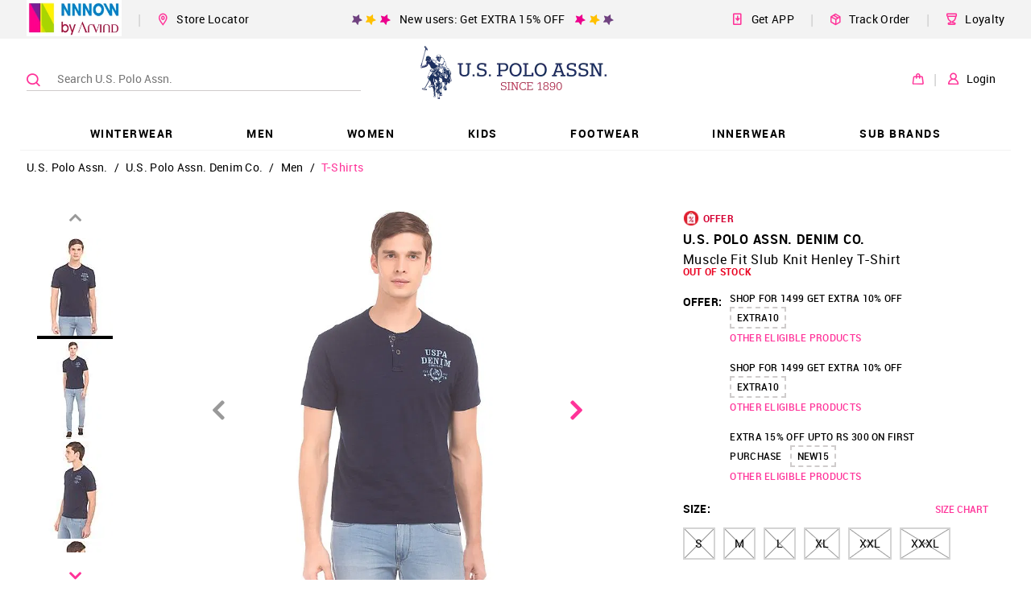

--- FILE ---
content_type: text/html; charset=utf-8
request_url: https://uspoloassn.nnnow.com/us-polo-assn-denim-co-men-muscle-fit-slub-knit-henley-t-shirt-Y8I7LBSMTPG
body_size: 53476
content:
<!doctype html><html lang="en"><head><link rel="dns-prefetch preconnect" href="https://static.nnnow.com"/><link rel="dns-prefetch preconnect" href="https://static2.nnnow.com/"/><link rel="dns-prefetch preconnect" href="https://static.nnnow.com"/><link rel="dns-prefetch preconnect" href="https://www.nnnow.com"/><link rel="dns-prefetch preconnect" href="https//www.googletagmanager.com"><link rel="dns-prefetch preconnect" href="https//www.google-analytics.com"><meta charset="utf-8"/><meta http-equiv="Content-Type" content="text/html; charset=UTF-8"/><meta name="viewport" content="width=device-width,initial-scale=1,maximum-scale=1,shrink-to-fit=no"/><meta name="theme-color" content="#f39"/><link preload rel="manifest" href="/manifest.json"/><link rel="shortcut icon" href="https://static.nnnow.com/client/assets/images/favicon.ico"/><link rel="preload" href="https://static.nnnow.com/fonts/roboto/Roboto-Regular-webfont.woff" as="font" type="font/woff" crossorigin/><link rel="preload" href="https://static.nnnow.com/fonts/roboto/Roboto-Medium-webfont.woff" as="font" type="font/woff" crossorigin/><link rel="preload" href="https://static.nnnow.com/fonts/roboto/Roboto-Bold-webfont.woff" as="font" type="font/woff" crossorigin/><link rel="preload" href="https://static.nnnow.com/fonts/icomoon/icomoon.woff?shfbafa" as="font" type="font/woff" crossorigin/> <title data-reactroot="">Buy U.S. Polo Assn. Denim Co. Men Muscle Fit Slub Knit Henley T-Shirt - NNNOW.com</title><meta name="keywords" content="Muscle Fit Slub Knit Henley T-Shirt, U.S. Polo Assn. Denim Co. Muscle Fit Slub Knit Henley T-Shirt, Men Muscle Fit Slub Knit Henley T-Shirt, Men’s U.S. Polo Assn. Denim Co. Muscle Fit Slub Knit Henley T-Shirt , Muscle fit Muscle Fit Slub Knit Henley T-Shirt, Solid Muscle Fit Slub Knit Henley T-Shirt, Casual Muscle Fit Slub Knit Henley T-Shirt, Henley Muscle Fit Slub Knit Henley T-Shirt, Cotton Muscle Fit Slub Knit Henley T-Shirt, Henley neck Muscle Fit Slub Knit Henley T-Shirt, Short sleeves Muscle Fit Slub Knit Henley T-Shirt" data-reactroot=""/><meta name="description" content="Muscle Fit Slub Knit Henley T-Shirt - Shop U.S. Polo Assn. Denim Co. Men Muscle Fit Slub Knit Henley T-Shirt Online at Best Prices in India." data-reactroot=""/><meta name="apple-itunes-app" content="app-id=1142544717, app-argument=nnnow://url?url=https://uspoloassn.nnnow.com/us-polo-assn-denim-co-men-muscle-fit-slub-knit-henley-t-shirt-Y8I7LBSMTPG" data-reactroot=""/><meta name="twitter:card" content="summary" data-reactroot=""/><meta name="twitter:title" content="Buy U.S. Polo Assn. Denim Co. Men Muscle Fit Slub Knit Henley T-Shirt - NNNOW.com" data-reactroot=""/><meta name="twitter:site" content="NNNNOW" data-reactroot=""/><meta name="twitter:description" content="Muscle Fit Slub Knit Henley T-Shirt - Shop U.S. Polo Assn. Denim Co. Men Muscle Fit Slub Knit Henley T-Shirt Online at Best Prices in India." data-reactroot=""/><meta name="twitter:url" content="https://uspoloassn.nnnow.com/us-polo-assn-denim-co-men-muscle-fit-slub-knit-henley-t-shirt-Y8I7LBSMTPG" data-reactroot=""/><meta name="twitter:image" content="https://static.nnnow.com/client/assets/images/nnnow-logo-200.png" data-reactroot=""/><meta property="fb:app_id" content="383470072074863" data-reactroot=""/><meta name="og_title" property="og:title" content="Buy U.S. Polo Assn. Denim Co. Men Muscle Fit Slub Knit Henley T-Shirt - NNNOW.com" data-reactroot=""/><meta name="og_site_name" property="og:site_name" content="NNNNOW" data-reactroot=""/><meta name="og_type" property="og:type" content="website" data-reactroot=""/><meta name="og_url" property="og:url" content="https://uspoloassn.nnnow.com/us-polo-assn-denim-co-men-muscle-fit-slub-knit-henley-t-shirt-Y8I7LBSMTPG" data-reactroot=""/><meta name="og_locale" property="og:locale" content="en_US" data-reactroot=""/><meta name="og_description" property="og:description" content="Muscle Fit Slub Knit Henley T-Shirt - Shop U.S. Polo Assn. Denim Co. Men Muscle Fit Slub Knit Henley T-Shirt Online at Best Prices in India." data-reactroot=""/><meta property="og:image" content="https://static.nnnow.com/client/assets/images/nnnow-logo-200.png" data-reactroot=""/><meta name="google-site-verification" content="JBWYYucvj4PnrGImaaidPF4vGYEGxgJocYwHNbE9_DY" data-reactroot=""/><meta name="facebook-domain-verification" content="kibdejdfoceiynp4h62rlftdmf4t23" data-reactroot=""/><link rel="canonical" href="https://uspoloassn.nnnow.com/us-polo-assn-denim-co-men-muscle-fit-slub-knit-henley-t-shirt-Y8I7LBSMTPG" data-reactroot=""/> <style> .nwc-hide-scrollbar{position:fixed;overflow-y:scroll}.nw-common-select .nwc-select-list-container::-webkit-scrollbar,.nwc-custom-scrollbar::-webkit-scrollbar{width:6px;height:6px}.nw-common-select .nwc-select-list-container::-webkit-scrollbar-track,.nwc-custom-scrollbar::-webkit-scrollbar-track{background:#e4e4e4}.nw-common-select .nwc-select-list-container::-webkit-scrollbar-thumb,.nwc-custom-scrollbar::-webkit-scrollbar-thumb{background:#a7a7a7}.nwc-hide{display:none!important}.nwc-hidden{visibility:hidden!important}.nwc-text-primary{color:#f39!important}@keyframes contentLoaderAnimation{0%{transform:translate(-100%)}to{transform:translate(100%)}}.nwc-ripple-container{position:relative;overflow:hidden}.nwc-ripple{position:absolute;top:0;left:0;display:inline-block;opacity:.7;transform:scale(0);border-radius:100%;will-change:transform}.nwc-ripple.nwc-ripple-light{background:#fff}.nwc-ripple.is-active{animation:rippleAnimation .65s linear}@keyframes rippleAnimation{to{opacity:0;transform:scale(2.5)}}.nwc-autocomplete{position:relative;display:inline-block}.nwc-autocomplete-list-container{position:absolute;top:100%;left:0;overflow:auto;margin:0;border:1px solid #d4d4d4;width:100%;max-height:200px;padding:5px 0;background:#fff}.nwc-btn{display:inline-block;border:2px solid #000;padding:6px;background:0 0;cursor:pointer;color:#000;outline:0}.nwc-btn[disabled]{border:2px solid #999!important;cursor:not-allowed;color:#999!important}.nwc-btn-primary-txt{border:0;color:#f39}.nwc-btn-primary-txt[disabled]{border:2px solid transparent!important;background:0 0!important;cursor:not-allowed;color:#999!important}.nwc-btn-primary{background:#f39;color:#fff;border-color:#f39}.nwc-btn-primary[disabled]{border:2px solid #999!important;background:#999!important;cursor:not-allowed;color:#fff!important}.nwc-btn-secondary{background:#fff;color:#000;border-color:#000}.nwc-btn-secondary[disabled]{border:2px solid #999!important;background:#fff!important;cursor:not-allowed;color:#999!important}.nwc-btn-xs{font-size:.77778rem}.nwc-btn-sm{font-size:.88889rem}.nwc-btn-xl{font-size:1.22222rem}.nwc-btn-xxl{font-size:1.33333rem}.nwc-grid-col{position:relative;width:100%;min-height:1px;padding-left:7.5px;padding-right:7.5px}.nwc-grid-col-xs{flex-grow:1;flex-basis:0;max-width:100%;-ms-flex-preferred-size:0;-ms-flex-positive:1}.nwc-grid-col-xs-1{flex:0 0 8.33333%;max-width:8.33333%}.nwc-grid-col-xs-2{flex:0 0 16.66667%;max-width:16.66667%}.nwc-grid-col-xs-3{flex:0 0 25%;max-width:25%}.nwc-grid-col-xs-4{flex:0 0 33.33333%;max-width:33.33333%}.nwc-grid-col-xs-5{flex:0 0 41.66667%;max-width:41.66667%}.nwc-grid-col-xs-6{flex:0 0 50%;max-width:50%}.nwc-grid-col-xs-7{flex:0 0 58.33333%;max-width:58.33333%}.nwc-grid-col-xs-8{flex:0 0 66.66667%;max-width:66.66667%}.nwc-grid-col-xs-9{flex:0 0 75%;max-width:75%}.nwc-grid-col-xs-10{flex:0 0 83.33333%;max-width:83.33333%}.nwc-grid-col-xs-11{flex:0 0 91.66667%;max-width:91.66667%}.nwc-grid-col-xs-12{flex:0 0 100%;max-width:100%}@media screen and (min-width:769px){.nwc-grid-col-sm{flex-grow:1;flex-basis:0;max-width:100%;-ms-flex-preferred-size:0;-ms-flex-positive:1}}@media screen and (min-width:769px){.nwc-grid-col-sm-1{flex:0 0 8.33333%;max-width:8.33333%}}@media screen and (min-width:769px){.nwc-grid-col-sm-2{flex:0 0 16.66667%;max-width:16.66667%}}@media screen and (min-width:769px){.nwc-grid-col-sm-3{flex:0 0 25%;max-width:25%}}@media screen and (min-width:769px){.nwc-grid-col-sm-4{flex:0 0 33.33333%;max-width:33.33333%}}@media screen and (min-width:769px){.nwc-grid-col-sm-5{flex:0 0 41.66667%;max-width:41.66667%}}@media screen and (min-width:769px){.nwc-grid-col-sm-6{flex:0 0 50%;max-width:50%}}@media screen and (min-width:769px){.nwc-grid-col-sm-7{flex:0 0 58.33333%;max-width:58.33333%}}@media screen and (min-width:769px){.nwc-grid-col-sm-8{flex:0 0 66.66667%;max-width:66.66667%}}@media screen and (min-width:769px){.nwc-grid-col-sm-9{flex:0 0 75%;max-width:75%}}@media screen and (min-width:769px){.nwc-grid-col-sm-10{flex:0 0 83.33333%;max-width:83.33333%}}@media screen and (min-width:769px){.nwc-grid-col-sm-11{flex:0 0 91.66667%;max-width:91.66667%}}@media screen and (min-width:769px){.nwc-grid-col-sm-12{flex:0 0 100%;max-width:100%}}@media screen and (min-width:993px){.nwc-grid-col-md{flex-grow:1;flex-basis:0;max-width:100%;-ms-flex-preferred-size:0;-ms-flex-positive:1}}@media screen and (min-width:993px){.nwc-grid-col-md-1{flex:0 0 8.33333%;max-width:8.33333%}}@media screen and (min-width:993px){.nwc-grid-col-md-2{flex:0 0 16.66667%;max-width:16.66667%}}@media screen and (min-width:993px){.nwc-grid-col-md-3{flex:0 0 25%;max-width:25%}}@media screen and (min-width:993px){.nwc-grid-col-md-4{flex:0 0 33.33333%;max-width:33.33333%}}@media screen and (min-width:993px){.nwc-grid-col-md-5{flex:0 0 41.66667%;max-width:41.66667%}}@media screen and (min-width:993px){.nwc-grid-col-md-6{flex:0 0 50%;max-width:50%}}@media screen and (min-width:993px){.nwc-grid-col-md-7{flex:0 0 58.33333%;max-width:58.33333%}}@media screen and (min-width:993px){.nwc-grid-col-md-8{flex:0 0 66.66667%;max-width:66.66667%}}@media screen and (min-width:993px){.nwc-grid-col-md-9{flex:0 0 75%;max-width:75%}}@media screen and (min-width:993px){.nwc-grid-col-md-10{flex:0 0 83.33333%;max-width:83.33333%}}@media screen and (min-width:993px){.nwc-grid-col-md-11{flex:0 0 91.66667%;max-width:91.66667%}}@media screen and (min-width:993px){.nwc-grid-col-md-12{flex:0 0 100%;max-width:100%}}.nwc-grid-container{margin-left:auto;margin-right:auto;width:100%;padding-left:15px;padding-right:15px}.nwc-grid-row{flex-wrap:wrap;display:flex;margin-left:-7.5px;margin-right:-7.5px}.nwc-img{contain:style layout}.nwc-inp-container{position:relative;display:inline-flex;cursor:pointer}.nwc-inp{border:2px solid #d4d4d4;padding:6px;outline:0}.nwc-inp[disabled]{cursor:not-allowed}.nwc-inp-primary-txt{border:0;color:#f39}.nwc-inp-primary{border-color:#f39}.nwc-inp-secondary{border-color:#0182cb}.nwc-inp-dash{border-width:0 0 2px}input::-webkit-inner-spin-button,input::-webkit-outer-spin-button{-webkit-appearance:none;margin:0}input[type=number]{-moz-appearance:textfield}.nwc-inp-xs{min-width:.77778rem;min-height:.77778rem;font-size:.77778rem}.nwc-inp-sm{min-width:.88889rem;min-height:.88889rem;font-size:.88889rem}.nwc-inp-xl{min-width:1.22222rem;min-height:1.22222rem;font-size:1.22222rem}.nwc-inp-xxl{min-width:1.33333rem;min-height:1.33333rem;font-size:1.33333rem}.nwc-inp-hide{position:absolute;top:0;left:0;transform:scale(0);border:0;min-width:1px;max-width:1px;min-height:1px;max-height:1px;background:0 0;color:transparent;outline:0;caret-color:transparent}.nwc-select-container{position:relative;display:inline-block;border:1px solid #d4d4d4}.nwc-select-container.is-disabled{border:1px solid #999!important;color:#999!important}.nwc-select{display:inline-block;width:100%;height:100%;padding:6px;cursor:pointer;-webkit-user-select:none;user-select:none}.nwc-select.is-disabled{cursor:not-allowed}.nwc-select-arrowbottom{position:absolute;top:0;bottom:0;right:0;justify-content:center;align-items:center;display:flex;width:25px}.nwc-select-primary{background:#fff;color:#f39;border-color:#f39}.nwc-select-secondary{background:#fff}.nwc-select-list-container{position:absolute;top:100%;left:0;overflow:auto;margin:0;border:1px solid #d4d4d4;width:100%;max-height:200px;padding:5px 0;background:#fff}.nwc-select-xs{font-size:.77778rem}.nwc-select-sm{font-size:.88889rem}.nwc-select-xl{font-size:1.22222rem}.nwc-select-xxl{font-size:1.33333rem}.nwc-loader{justify-content:center;align-items:center;display:inline-flex;transform:translateZ(0);animation:loaderAnimation 1s linear 0s infinite;width:50px;height:50px}.nwc-loader-circle{stroke:#f39}@keyframes loaderAnimation{0%{transform:rotate(0)}to{transform:rotate(1turn)}}@font-face{font-family:Roboto;font-weight:400;font-style:normal;src:url(https://static.nnnow.com/fonts/roboto/Roboto-Regular-webfont.eot);src:url(https://static.nnnow.com/fonts/roboto/Roboto-Regular-webfont.eot#iefix) format("embedded-opentype"),url(https://static.nnnow.com/fonts/roboto/Roboto-Regular-webfont.woff) format("woff"),url(https://static.nnnow.com/fonts/roboto/Roboto-Regular.ttf) format("truetype");font-display:swap}@font-face{font-family:Roboto;font-weight:600;font-style:normal;src:url(https://static.nnnow.com/fonts/roboto/Roboto-Medium-webfont.eot);src:url(https://static.nnnow.com/fonts/roboto/Roboto-Medium-webfont.eot#iefix) format("embedded-opentype"),url(https://static.nnnow.com/fonts/roboto/Roboto-Medium-webfont.woff) format("woff"),url(https://static.nnnow.com/fonts/roboto/Roboto-Medium.ttf) format("truetype");font-display:swap}@font-face{font-family:RobotoBold;font-weight:700;font-style:normal;src:url(https://static.nnnow.com/fonts/roboto/Roboto-Bold-webfont.eot);src:url(https://static.nnnow.com/fonts/roboto/Roboto-Bold-webfont.eot#iefix) format("embedded-opentype"),url(https://static.nnnow.com/fonts/roboto/Roboto-Bold-webfont.woff) format("woff"),url(https://static.nnnow.com/fonts/roboto/Roboto-Bold.ttf) format("truetype");font-display:swap}@font-face{font-family:icomoon;font-weight:400;font-style:normal;src:url(https://static.nnnow.com/fonts/icomoon/icomoon.eot?shfbafa=);src:url(https://static.nnnow.com/fonts/icomoon/icomoon.eot?shfbafa=#iefix) format("embedded-opentype"),url(https://static.nnnow.com/fonts/icomoon/icomoon.woff?shfbafa=) format("woff"),url(https://static.nnnow.com/fonts/icomoon/icomoon.ttf?shfbafa=) format("truetype"),url(https://static.nnnow.com/fonts/icomoon/icomoon.svg?shfbafa=#icomoon) format("svg");font-display:swap}i{font-family:icomoon}i{font-family:icomoon!important;speak:none;font-style:normal;font-weight:400;font-feature-settings:normal;font-variant:normal;text-transform:none;line-height:1;-webkit-font-smoothing:antialiased;-moz-osx-font-smoothing:grayscale}.icomoon-return:before{content:"";color:#4d4948}.icomoon-sephora_arrow_right:before{content:""}.icomoon-sephora_arrow_left:before{content:""}.icomoon-loyalty_main:before{content:""}.icomoon-delivery-web:before{content:""}.icomoon-get-app:before{content:""}.icomoon-heart-o:before{content:""}.icomoon-person1:before{content:""}.icomoon-bag1:before{content:""}.icomoon-search3:before{content:""}.icomoon-marker3:before{content:""}.icomoon-shop-store:before{content:""}.icomoon-arrow_right1:before{content:""}.icomoon-person:before{content:""}.icomoon-marker:before{content:""}.icomoon-bag:before{content:""}.icomoon-nnnow_logo:before{content:""}.icomoon-copy:before{content:""}.icomoon-marker2:before{content:""}.icomoon-search2:before{content:""}.icomoon-heart2:before{content:""}.icomoon-circle-right:before{content:""}.icomoon-circle-left:before{content:""}.icomoon-share:before{content:""}.icomoon-facebook:before{content:""}.icomoon-whatsapp:before{content:""}.icomoon-twitter:before{content:""}.icomoon-arrow_left:before{content:""}.icomoon-arrow_right:before{content:""}.icomoon-arrow_top:before{content:""}.icomoon-arrow_bottom:before{content:""}.icomoon-search:before{content:""}.icomoon-heart:before{content:""}.icomoon-star:before{content:""}.icomoon-check:before{content:""}.icomoon-list:before{content:""}.icomoon-rotate-left:before{content:""}.icomoon-inr:before{content:""}.icomoon-mobile:before{content:""}.icomoon-play2:before{content:""}*,:after,:before{box-sizing:border-box}body,html{width:100%;min-height:100%;height:100vh;font-size:18px;font-family:Roboto,sans-serif;letter-spacing:.3px;-webkit-font-smoothing:antialiased;-moz-osx-font-smoothing:grayscale;-webkit-overflow-scrolling:touch}body{overflow-y:scroll!important}button,input,select{font-family:Roboto,sans-serif}h1{letter-spacing:.7px}@media screen and (max-width:768px){.nw-desktop-only{display:none!important}}@media screen and (max-width:821px){.nw-desktop-only1{display:none!important}}@media screen and (max-width:1181px){.nw-desktop-only2{display:none!important}}@media screen and (min-width:769px){.nw-mobile-only{display:none!important}}.nw-app-body{position:relative;min-height:calc(100vh - 145px)}a{outline:0}@media screen and (max-width:768px){.nwc-mobile-bottom-sticky{position:fixed;z-index:3;bottom:0;left:0;width:100%}}.nw-docshare-listitem{justify-content:center;align-items:center;display:flex}.nw-common-select{z-index:1}.nw-common-select.is-active{z-index:3}.nw-common-select .nwc-select{padding:8px 10px;font-size:.77778rem}.nw-common-select .nwc-select-arrowbottom{font-weight:600;color:#000}.nwc-select-secondary{color:#000;border-color:#000}.nwc-hide-scrollbar{overscroll-behavior:none}.nw-sub-navtreeholder{display:block}.nwc-anchortag{text-decoration:none}.nw-navlist-ul{padding:0;list-style:none}.nw-navlist-ul.nw-nnnow-header{background:rgba(0,0,0,.4);color:#fff}.nw-navlist-ul.nw-brand-header{background:#fff;color:#000}.nw-header{width:100%;background:#fff;will-change:transform}.nw-login-hover-dropdown{padding-top:52px!important}@keyframes headerAnimation{0%{transform:translateY(-130px)}to{transform:translateY(0)}}.nw-navtree-holder{padding-top:1px}.nw-navtree-image{max-height:250px}.nw-sub-navtreeholder{position:absolute;z-index:2;top:100%;left:0;justify-content:center;display:none;overflow:auto;margin:0 auto;box-shadow:0 25px 60px -43px rgba(0,0,0,.5);width:100%;min-height:130px;max-height:calc(100vh - 131px);padding-top:1px;background-color:#fff}.nw-sub-navtreeholder.is-active{display:flex}.nw-navtree-list{display:inline-block;margin:0;padding:0;font-size:.66667rem;list-style:none}.nw-navtree-level2{width:100%;padding:30px 12px;background:#fff}.nw-navtree-link{display:block;color:#000;text-decoration:none}.nw-navtree-link:hover{color:#f39}.nw-navtree-link-level2{font-weight:600;color:#0182cb}.nw-navtree-items2{display:inline-block;margin-bottom:20px;min-width:140px;padding:0 50px;line-height:20px;vertical-align:top}.nw-login-hover{position:absolute;z-index:12;top:0;right:50px;display:none;padding-top:40px;font-size:.61111rem;font-weight:600;line-height:2;text-align:right}.nw-login-name{align-items:center;display:inline-flex;margin-top:2px;padding:2px;cursor:pointer;font-size:.61111rem;font-weight:600;color:#000}.nw-login-name .nw-arrow-top{display:none;margin:0 0 0 5px}.nw-login-name .nw-arrow-bottom{display:block;margin:0 0 0 5px}.nw-login-name:hover .nw-arrow-top,.nw-login-name:hover .nw-login-hover{display:block}.nw-login-name:hover .nw-arrow-bottom{display:none}.nw-login-order{padding-right:12px;font-size:.88889rem;color:#abc72c}.nw-header{position:relative;z-index:99}.nw-header-linksbtns{margin-left:20px;padding:10px 0;cursor:pointer;font-size:.77778rem;white-space:nowrap}.nw-header-linksbtns.is-first{margin-left:0}.nw-header-seperator{margin-left:20px;color:#d6d6d6}.nw-brandheader-topbarrow{justify-content:center;align-items:center;margin-left:-15px;margin-right:-15px;min-height:45px}.nw-brandheader-topbarcol{max-width:1230px}.nw-brandheader-topbarcols{flex-wrap:nowrap}.nw-brandheader-topbarpromo{justify-content:center;flex-grow:2;display:flex}.nw-brandheader-topbarleftlinks{flex-wrap:nowrap;justify-content:flex-start;align-items:center;display:flex}.nw-brandheader-topbarrightlinks{flex-wrap:nowrap;justify-content:flex-end;align-items:center;display:flex}.nw-brandheader-mainbarrow{position:relative;z-index:3;justify-content:center}.nw-brandheader-mainbarcol{position:absolute;top:0;left:50%;transform:translateX(-50%);max-width:1230px;width:100%;height:100%}.nw-brandheader-navigationrow{justify-content:center;margin-top:-5px}.nw-brandheader-navigationcol{max-width:1230px}.nw-brandheader-searchbarcol{align-items:center;display:flex;min-width:35%;max-width:424px}.nw-brandheader-logocol{justify-content:center;align-items:center;flex-grow:12;display:flex;height:100px}.nw-brandheader-logo{position:relative;z-index:1;height:100%}.nw-brandheader-logo .nw-logo-img{max-height:100%}.nw-brandheader-maibarrowcols{flex-wrap:nowrap;height:100%}.nw-brandheader-buttonscol{align-items:center;display:flex}@keyframes fixedHeaderShow{0%{transform:translateY(-100%)}to{transform:translateY(0)}}.nw-brandheader-topbarrow{background:#f3f3f3}.nw-brandheader-navigationcol{box-shadow:inset 0 -1px 0 0 #f3f3f3}.nw-breadcrumblist-section{position:relative;z-index:2;padding:5px 15px}.nw-breadcrumblist-list{margin:0 auto;max-width:1230px;padding:0;font-size:.66667rem;list-style:none}@media screen and (min-width:769px){.nw-breadcrumblist-list{font-size:.77778rem}}.nw-breadcrumblist-item{display:inline-block}.nw-breadcrumb-link,.nw-breadcrumb-listitem{margin:0;font-size:.77778rem;font-weight:100}.nw-breadcrumb-link{display:inline-block;padding:8px;color:#000;text-decoration:none}.nw-breadcrumb-link.is-active{color:#f39}@media screen and (max-width:768px){.nw-breadcrumb-link{padding:6px 6px 0}}.nwc-sl-from-error{position:relative;z-index:1;top:-2px;margin-left:16px;font-size:.55556rem;font-weight:700;color:#ea0020}.nw-store-list{margin:0;width:100%;padding:0;list-style:none}@media screen and (max-width:768px){.nw-store-list{max-height:400px}}.nwc-store{border-bottom:1px solid #e9e7e7;width:100%;padding:32px 0;font-size:.55556rem}.nwc-store:last-child{border:0}.nw-store-name{position:relative;font-size:.66667rem;font-weight:600}.nw-locator-image{position:absolute;bottom:-5px;left:0;width:100%}.nw-locator-image img{width:100%}.nw-store-loader{margin:auto;width:30px;height:30px;background:url(https://static.nnnow.com/client/assets/images/icon/loader.gif) no-repeat 50%;text-align:center;background-size:30px 30px}.nw-store-name{font-size:1rem;font-family:RobotoBold}.nw-store-image{width:40px;height:40px}.nw-login-input{margin:15px 0 5px;border:1px solid #000;width:100%;height:40px;padding:0 32px 0 10px;background:#fff;cursor:auto;font-size:.77778rem;color:#000;outline:0}.nw-form{margin:10px 0;width:100%;padding:0 15px}@media screen and (min-width:769px){.nw-form{padding:0 13px}}.nw-login-btn{position:relative;display:inline-block;margin:0 auto;width:100%;padding:10px 0;cursor:pointer;font-size:.88889rem;font-family:RobotoBold,sans-serif;text-transform:uppercase}.nw-login-link{float:right;margin:5px 0 25px;border:0;border-bottom:1px solid #191919;padding:3px 0;background:0 0;cursor:pointer;font-size:.77778rem;color:#191919;outline:0}.nw-login-container{padding:24px 10px}.nw-login-title{font-family:RobotoBold;text-align:center}.nw-login-title{margin:0;font-size:1.55556rem;font-weight:700;line-height:34px;text-transform:uppercase;color:#000}.nw-login-sub-title{margin:0;font-size:.77778rem}.nw-login-error{display:block;margin:4px 0;font-size:.66667rem;color:#ea0020}.nw-login-loader{position:absolute;top:0;right:0;padding:6px 10px}.nw-login-loader img{width:25px}.nw-login2-sub{justify-content:space-between;display:flex;margin-top:20px}.nw-login2-error{margin-top:4px}.nw-search{position:relative;z-index:2;left:0;right:0;height:100%}.nw-search-container{height:100vh;background:#fff}.nw-search-input{width:100%;padding:20px 10px;font-weight:700;letter-spacing:.04rem}.nwc-search-inp-container{display:flex;width:100%}@media screen and (min-width:769px){.nw-search{position:absolute}.nw-search-container{height:auto}.nw-search-input{margin:0 auto;max-width:1200px;padding:30px 0}}.nw-search-icons{z-index:1}@media screen and (min-width:769px){.nw-search-icons{position:relative;z-index:1}}.nw-search-icon{justify-content:space-around;display:flex}@media screen and (min-width:769px){.nw-search-icon{justify-content:flex-start}}.nw-color-circle{position:absolute;margin:0;border:1px solid #d4d4d4;border-radius:15px;width:25px;height:25px;cursor:pointer}.nw-color-circle.is-selected{border:1px solid #f39}.nw-search-items-color{flex-wrap:wrap;display:flex;padding:15px 15px 5px}.nw-color-circle-text{position:absolute;margin-top:6px;margin-left:40px;font-size:.66667rem;text-transform:uppercase}.nw-color-circle-text.is-selected{color:#f39}@media screen and (min-width:769px){.nw-color-circle-text{display:none}}.nw-pdp-offer{flex-direction:column;justify-content:space-around;display:flex;margin:0 10px 0 0;border:1px solid #f1f2f3;min-width:260px;min-height:76px;padding:10px;font-size:12px}.nw-offer-validon{position:relative;color:#676767}@media screen and (max-width:992px){.nw-pdp-colorblockdesktoponly{display:none}}@media screen and (min-width:993px){.nw-pdp-colorblockmobileonly{display:none}}.nw-priceblock-amt{font-size:inherit;font-family:RobotoBold;color:#000;white-space:nowrap}.nw-priceblock-discount{font-size:inherit;font-family:RobotoBold;color:#000;display:inline-block;padding-left:5px;color:#ea0020}.nw-price-terms{position:relative;display:inline-block}.nw-price-terms:hover .nw-price-hover{z-index:2;display:block}.nw-price-terms:hover:before{content:" ";position:absolute;top:100%;left:0;right:0;display:block;transform:rotate(45deg);margin:5px auto;width:15px;height:15px;background:#000}.nw-price-tc{margin-left:7px;cursor:pointer;font-weight:600;color:#3096b4}.nw-price-hover{position:absolute;left:-35px;display:none;margin-top:10px;border-radius:3px;width:105px;padding:7px;background:#000;font-size:.66667rem;font-weight:600;line-height:1.5;color:#fff}.nw-priceblock-container{position:relative}.nw-product-brandtitle{margin:0;font-size:0}.nw-product-name{margin-bottom:10px}@media screen and (max-width:768px){.nw-product-name{margin-bottom:8px}}.nw-product-title{font-size:.88889rem;color:#000;text-transform:capitalize}.nw-product-titletxt{display:block;font-weight:300}@media screen and (max-width:768px){.nw-product-titletxt{margin-bottom:0}}.nw-product-brandtxt-anchor{display:inline-block;margin-bottom:7px;text-decoration:none}.nw-product-brandtxt{font-size:.88889rem;font-family:RobotoBold;text-transform:uppercase;color:#000}@media screen and (max-width:768px){.nw-pdp-container .nw-product-brandtxt{color:#999}}.nw-product-stock{display:block;margin-bottom:10px;font-size:.66667rem;font-family:RobotoBold;color:#ea0020}@media screen and (max-width:768px){.nw-product-stock{padding-top:10px}}.nw-product-price{display:flex;margin-bottom:40px;font-size:.88889rem}@media screen and (max-width:768px){.nw-pdppage-right-panel .nw-product-price{margin-bottom:16px}}@media screen and (max-width:769px){.nw-color-block{margin-bottom:24px}}.nw-sizeblock-container{position:relative;margin-bottom:15px}.nw-sizeblock-label{justify-content:space-between;display:flex;margin-bottom:10px;font-size:.66667rem;font-family:RobotoBold}@media screen and (max-width:992px){.nw-sizeblock-label{margin-bottom:4px}}.nw-sizeblock-title{display:inline-block;padding:5px 0;font-size:.77778rem;text-transform:uppercase}.nw-sizechart-button{padding:5px}.nw-sizechart-button,.nw-sizechart-modalbutton{border:0;font-weight:600;color:#f39;text-decoration:none}.nw-sizechart-modalbutton{padding:0 0 0 5px;font-size:.77778rem}.nw-sizeblock-list{height:auto}.nw-size-name{font-family:Roboto;font-weight:600}.nw-pdp-sizeprompttext2{display:none}.nw-size-chip{position:relative;display:inline-block;margin:0 10px 10px 0;border:2px solid #d4d4d4;min-width:40px;height:40px;padding:0 12px;background-color:#fff;cursor:pointer;font-size:.77778rem}.nw-size-chip.selected{border:2px solid #000;color:#000}.nw-size-chip:hover .nw-sizeblock-buttonhover{display:block}@media screen and (min-width:769px){.nw-size-chip:hover{border:2px solid #000;color:#000}}.nw-size-chip[disabled]{border:2px solid #d4d4d4!important;background:linear-gradient(to top left,transparent 0,transparent calc(50% - 1px),#999 50%,transparent calc(50% + 1px),transparent),linear-gradient(to top right,transparent 0,transparent calc(50% - 1px),#999 50%,transparent calc(50% + 1px),transparent)!important;color:#000!important}.nw-sizeblock-buttonhover{position:absolute;bottom:calc(100% + 15px);left:50%;display:none;transform:translateX(-50%);padding:15px;background:#98d6d2}.nw-sizeblock-buttonhoverwrapper{position:relative;font-size:.66667rem;line-height:18px;text-align:left;letter-spacing:.8px;white-space:nowrap}.nw-sizeblock-buttonhoverwrapper:before{content:" ";position:absolute;top:calc(100% + 12px);left:50%;transform:rotate(45deg) translateX(-50%);width:15px;height:15px;background:#98d6d2}.nw-sizeblock-hoverlabel{font-family:RobotoBold}.nw-sizeblock-unitmsg{font-size:.66667rem}.nw-promo-id{border:2px dashed #cfcccc;padding:5px 7px;background:#fff}.nw-promo-id,.nw-promo-tc{cursor:pointer;font-weight:600}.nw-promo-tc{margin-left:7px;font-size:.66667rem;color:#656565;-webkit-user-select:none;user-select:none}.nw-promo-hover{position:absolute;z-index:1;left:-40px;display:none;margin-top:10px;border-radius:3px;width:105px;padding:7px;background:#000;font-size:.66667rem;font-weight:600;line-height:1.5;color:#fff}.nw-promo-terms{position:relative;display:inline-block}.nw-promo-terms:hover .nw-promo-hover{display:block}.nw-promo-terms:hover:before{content:" ";position:absolute;top:100%;left:0;right:0;display:block;transform:rotate(45deg);margin:5px auto;width:15px;height:15px;background:#000}.nw-pdp-promoblockv1{display:none}@media screen and (min-width:769px){.nw-pdp-promoblockv1{display:block;margin-top:15px}.nw-promo-offer:hover .nw-promo-hover{left:-20px;display:block}.nw-promo-offer:hover:before{content:" ";position:absolute;top:100%;left:0;right:0;display:block;transform:rotate(45deg);margin:5px auto;width:15px;height:15px;background:#000}}.nw-color-item{position:relative;display:inline-block;transform:translateZ(0);margin-bottom:8px;margin-right:8px;width:40px;height:40px;background-repeat:no-repeat;background-position:50%;background-size:contain;vertical-align:middle;outline:0}.nw-color-item:before{content:" ";position:absolute;z-index:1;top:0;bottom:0;left:0;right:0;display:inline-block;margin:auto;box-shadow:inset 0 0 2px 0 rgba(0,0,0,.35);border:3px solid #fff;width:41px;height:41px}.nw-color-item:after{content:" ";position:absolute;top:0;left:0;width:100%;height:100%}.nw-color-item.selected:before,.nw-color-item:hover:before{transform:scale(.941);width:38px;height:38px}.nw-color-item.selected:after,.nw-color-item:hover:after{box-shadow:inset 0 0 2px 0 rgba(0,0,0,.35)}@media screen and (max-width:992px){.nw-pdp-right-panel .nw-product-titletxt{display:inline;padding-left:5px;font-size:.66667rem;font-weight:600}.nw-pdp-right-panel .nw-producttags-container{position:absolute;z-index:999;top:-40px}.nw-pdp-right-panel .nw-product-name{padding-right:22px}.nw-pdp-right-panel .nw-pincode-btns{margin-bottom:10px}}.nw-promo-block{position:relative;display:flex;margin-bottom:2px}.nw-promo-title{border:0;padding:0;font-size:.66667rem}.nw-promo-list{display:inline-block}.nw-promo-item{margin-bottom:15px;font-size:.66667rem;line-height:22px}.nw-promo-name{padding-right:10px}.nw-promo-codebtn{border:0;padding:5px 7px;background:#fff;cursor:pointer;font-family:RobotoBold;color:#f39}.nw-promo-offer{position:relative;display:inline-block}.nw-pdp-offer-itemv2 .nw-promo-tc{margin-left:0;font-size:.55556rem;color:#f39}.nw-pdp-offer-itemv2 .nw-promo-terms{position:absolute;top:0;right:0;display:inline-block}.nw-pdp-offer-itemv2 .nw-promo-terms:hover .nw-promo-hover{position:absolute;z-index:1;left:92px;display:block;margin-top:-22px;border-radius:3px;width:105px;padding:7px;font-weight:600;line-height:1.5;color:#fff}.nw-pdp-offer-itemv2 .nw-promo-terms:hover:before{content:" ";position:absolute;top:-6px;left:85px;display:block;transform:rotate(45deg);margin:5px auto;width:15px;height:15px}.nw-pdp-promolabel{font-size:.77778rem;font-family:RobotoBold;line-height:2.3}.nw-promo-list{margin:0;width:76%;padding:0 0 0 10px;font-size:.66667rem;font-weight:600;text-transform:uppercase}.nw-promo-item{list-style:none}.nw-other-eligible-cta{border:0;padding:0;color:#f39;text-decoration:none}.nw-pdp-promoblockv2{display:block;margin-left:-16px;margin-right:-16px;border-bottom:1px solid #e2e6ea;padding:0 16px 8px}@media screen and (min-width:769px){.nw-pdp-promoblockv2{display:none}.nw-promo-offer:hover .nw-promo-hover{left:-20px;display:block}.nw-promo-offer:hover:before{content:" ";position:absolute;top:100%;left:0;right:0;display:block;transform:rotate(45deg);margin:5px auto;width:15px;height:15px;background:#000}}.nw-pdp-offer-item{flex-direction:column;justify-content:space-around;display:flex;margin:0 10px 0 0;border:1px solid #f1f2f3;min-width:260px;min-height:50px;padding:10px;font-size:12px}.nw-offer-code{padding-top:5px;color:#f39}.nw-offer-code,.nw-offer-content{font-family:RobotoBold}.nw-offer-amount{width:166px;color:#656565}.nw-pdp-promosubcontainer{flex-direction:row;display:flex;overflow:scroll;min-width:300px}.nw-pdp-store-name{margin-bottom:8px;font-size:14px;font-family:RobotoBold;color:#676767}.nw-productrightpanel-quantity{margin-bottom:20px;padding-top:10px;font-size:.66667rem}.nw-productrightpanel-qtytext{margin-bottom:10px;font-family:RobotoBold}.nw-productrightpanel-dropdown{width:45px}.nw-productrightpanel-dropdown .nwc-select{line-height:13px}@media screen and (max-width:992px){.nw-pdp .nw-sizechart-button{font-size:.77778rem}.nw-pdp .nw-size-chip{border:1px solid #d4d4d4;border-radius:2px;font-size:.66667rem;font-family:RobotoBold}.nw-pdp .nw-size-chip.selected{border:1px solid #f39;background:rgba(240,0,144,.129412);color:#f39}.nw-pdp .nw-size-chip[disabled]{border:1px solid #d4d4d4!important;background:#fff!important;color:#d4d4d4!important}.nw-pdp .nw-sizeblock-list{padding:0 16px 10px}.nw-pdp .nw-sizeblock-list.is-active{display:block}.nw-pdp .nw-sizeblock-title{padding:5px 16px;text-transform:capitalize;color:#f39}.nw-pdp .nw-sizeblock-container{margin-left:-16px;margin-right:-16px;border-top:1px solid #e2e6ea;border-bottom:1px solid #e2e6ea;padding-top:10px}}.nw-color-block{margin-bottom:40px;width:100%;max-height:145px;overflow-y:auto}@media screen and (max-width:768px){.nw-color-block{margin-bottom:24px}}.nw-color-title{margin-bottom:10px;font-size:.66667rem;font-family:RobotoBold}.nw-color-name{font-size:.77778rem;font-family:Roboto}.nw-color-list{position:relative;width:100%}.nw-color-chips{padding:0 1px}.nw-color-border{margin-top:12px;border-bottom:1px solid #e8e8e8;width:100%}.nw-pdp-colorblockmobileonly .nw-color-item{border-radius:26px}.nw-pdp-colorblockmobileonly .nw-color-item:before{content:" ";border-radius:20px;width:42px;height:42px}.nw-pdp-colorblockmobileonly .nw-color-item:after{content:" ";position:absolute;top:0;left:0;width:0;height:0}.nw-pdp-colorblockmobileonly .nw-color-item.selected:before,.nw-pdp-colorblockmobileonly .nw-color-item:hover:before{transform:scale(.941);margin-top:-1px;margin-left:-2px;border:3px solid #f39;width:43px;height:42px}.nw-pdp-colorblockmobileonly .nw-pdp-colorblockopendropdowncontainer{display:none}.nw-pdp-colorblockmobileonly .nw-color-title{position:relative}@media screen and (max-width:992px){.nw-pdp-colorblockmobileonly .nw-color-titledesktoponly{display:none}.nw-pdp-colorblockmobileonly .nw-pdp-colorblockopendropdowncontainer{display:block}.nw-pdp-colorblockmobileonly .nw-color-name{display:none;color:#999}.nw-pdp-colorblockmobileonly .nw-color-name.is-active{display:inline-block}.nw-pdp-colorblockmobileonly .nw-color-block{display:none}.nw-pdp-colorblockmobileonly .nw-color-block.is-active{display:block}.nw-pdp-colorblockmobileonly .nw-color-blockcontainer{margin-left:-16px;margin-right:-16px;border-bottom:1px solid #e2e6ea}.nw-pdp-colorblockmobileonly .nw-color-titlemobileonly{padding:5px 0 5px 14px;color:#f39}.nw-pdp-colorblockmobileonly .nw-color-chips{padding:0 20px}.nw-pdp-colorblockmobileonly .nw-color-block{margin-bottom:10px}.nw-pdp-colorblockmobileonly .nw-color-title{margin-bottom:14px}}@media screen and (min-width:993px){.nw-pdp-colorblockmobileonly .nw-color-titlemobileonly{display:none}}.nw-pdp-colorblockmobileonly .nw-pdp-colorblockrightarrow{position:absolute;top:-8px;right:15px;transition:transform .2s;font-size:1.22222rem;will-change:transform}.nw-pdp-colorblockmobileonly .nw-pdp-colorblockrightarrow.is-active{transform:rotate(90deg)}.nw-pdp{max-width:1230px}.nw-pdp-left{z-index:1}@media screen and (max-width:768px){.nw-pdp-left .nw-maincarousel-dots{box-shadow:none;background:#f1f2f3;width:7px;height:7px}.nw-pdp-left .nw-maincarousel-dots.is-active{width:11px;height:11px}.nw-pdp-left .nw-maincarousel-dotswrapper{position:relative;z-index:1;margin-top:-36px;margin-bottom:10px;justify-content:center;display:flex;min-height:20px;align-items:center}.nw-pdp-left .nw-maincarousel-col{padding:0 4px 6px}.nw-pdp-left .nw-maincarouselbutton-next,.nw-pdp-left .nw-maincarouselbutton-prev{display:none}}.nw-pdp-img{width:100%}.nw-pdp-button{position:relative;display:none;margin-bottom:16px;cursor:pointer;font-size:.88889rem;font-family:RobotoBold;text-transform:uppercase}@media screen and (min-width:769px){.nw-pdp-button{display:block}}.nw-pdp-addtobag{position:relative;width:100%;padding:14px 0;font-family:RobotoBold}.nw-pdp-addtobag:disabled{border:1px solid #999!important;background:#999!important;color:#fff!important}.nw-pdppage-right-panel{padding:0 16px}@media screen and (min-width:993px){.nw-pdppage-right-panel{max-width:416px}}.nw-pdp-iconlist{margin-bottom:25px}.nw-pdp-iconlist{justify-content:center;align-items:center;display:flex}.nw-pdpdetails-icons{justify-content:center;display:flex;border:2px solid;border-radius:100%;width:47px;height:47px;padding:13px;cursor:pointer;font-size:1.11111rem}.nw-pdpdetails-iconstext{padding-top:10px;font-size:.55556rem;font-family:RobotoBold;text-transform:uppercase}.nw-pdp-image{position:relative;margin:auto;max-width:500px;width:100%}@media screen and (min-width:993px){.nw-pdp-image:hover{cursor:zoom-in}}@media (max-width:769px){.nw-pdp{padding:0}}.nw-pdp-vertical{position:relative;top:-20px;max-width:120px}@media screen and (max-width:768px){.nw-pdp-vertical{display:none!important}}.nw-pdp-addtobag-sticky{position:fixed;z-index:99;bottom:0;left:0;width:100%}@media screen and (min-width:769px){.nw-pdp-addtobag-sticky{display:none}}.nw-pdp-addtobag-mobile{border:0;width:100%;padding:15px 0;background:#f39;font-size:1.11111rem;font-family:RobotoBold;color:#fff}.nw-pdp-sizeprompttext{margin-bottom:10px;border-bottom:1px solid #e9e9e9;padding-bottom:11px;font-size:1rem;font-family:Roboto}@media screen and (min-width:769px){.nw-pdp-sizeprompttext{padding-bottom:13px;font-size:1.33333rem}}.nw-pdp-sizeprompttext2{padding-top:14px;font-size:.77778rem;font-weight:400}@media screen and (min-width:769px){.nw-pdp-sizeprompttext2{padding-top:15px}}@media screen and (min-width:769px){.nw-pdpdeatilsblock-favsharev2.nw-docshare-button{color:#2ba2e4}.nw-pdpdeatilsblock-favsharev2.nw-docshare-button,.nw-pdpdeatilsblock-favsharev2.nw-favnshare-docfavbutton{justify-content:center;display:flex;border:2px solid;border-radius:100%;width:47px;height:47px;padding:13px;cursor:pointer;font-size:1.11111rem}.nw-pdpdeatilsblock-favsharev2.nw-favnshare-docfavbutton{color:#f39}}.nw-pdpdeatilsblock-favsharev2.nw-docshare-button.is-relative{padding:10px}.nw-pdpdeatilsblock-favsharev2.nw-docshare-listitem{padding:7px}.nw-pdpdeatilsblock-favsharev2.nw-docshare-list.is-relative{top:6px;left:54px;height:auto}.nw-pdpdeatilsblock-favsharev2.nw-favnshare-docfavicon{font-size:1.11111rem;font-weight:600}@media screen and (max-width:992px){.nw-desktop-pdpshareblock,.nw-pdp-bannerslotdesktoponly,.nw-pdp-pincodeblockv1{display:none}.nw-pdp-row{margin:0 0 12px!important}}.nw-pdp-pincode{position:relative;display:inline-block;width:100%}.nw-pincode-inputblock{margin-left:-7.5px;padding-left:0}.nw-pincode-title{margin:10px 0;font-size:.77778rem}.nw-pincode-input{border:0;width:100%;height:40px;padding:10px;background-color:#f3f3f3;font-size:.77778rem;font-weight:600;letter-spacing:2px;outline:0}.nw-pincode-btns{margin-bottom:20px}.nw-pincode-btn{position:relative;border:2px solid;width:100%;padding:10px 25px;background:#fff;font-size:.77778rem;font-family:RobotoBold}.nw-pincode-header{font-size:.66667rem;font-family:RobotoBold}.nw-pincode-check{float:left;font-size:.88889rem}.nw-pincode-name{margin:0 5px 0 10px}.nw-pincode-name{position:relative;top:-2px;font-size:.66667rem}.nw-store-header{margin:30px 0 10px;width:100%;background:#f2f2f2;font-weight:600;line-height:35px}.nw-store-title{padding-left:15px;line-height:40px}.nw-store-item{float:left;margin:10px 0;width:100%;min-height:125px;padding:0 30px;font-size:.77778rem;line-height:1.5}@media screen and (min-width:769px){.nw-store-item{width:50%}}.nw-store-item span{display:block}.nw-pincode-error{margin-top:10px;font-size:.66667rem;color:#ea0020}.nw-pincode-loader{position:absolute;top:0;left:calc(50% - 20px);width:35px;height:35px}.nw-thumbnail-icons{position:relative;display:block;padding:10px 0;font-size:1.55556rem;text-align:center;color:#f39}.nw-pdp-thumbnail{flex-direction:column;flex-wrap:nowrap;display:flex;overflow:hidden;height:100%}.nw-thumbnail-image{position:relative;margin:0 auto;cursor:pointer}.nw-pdp-vcarousel{margin-top:2px;height:390px}.nw-thumbnail-loader{margin:5px 0;height:120px}.nw-thumbnail-loader.is-color-0{background:#b5dce1}.nw-thumbnail-loader.is-color-1{background:#d7e0b1}.nw-thumbnail-loader.is-color-2{background:#f4e0e9}.nw-pdpthumbnailcarouselbutton{border:0;padding:0;font-size:25px;font-family:RobotoBold}.nw-maincarousel-col{position:relative;padding:0 70px}.nw-maincarousel-wrapper{width:100%;height:1px;padding-bottom:131%}.nw-maincarousel{overflow:hidden;width:100%;white-space:nowrap}.nw-maincarousel-placeholder{display:inline-block;width:100%;height:0;padding-bottom:131%;background:#98d6d2}.nw-maincarousel-placeholder.is-imgplaceholder{background:0 0}.nw-maincarousel-image{position:relative;display:inline-block;width:100%;font-size:0;vertical-align:top}.nw-maincarouselbutton{position:absolute;z-index:1;top:10%;border:0;width:70px;height:80%;font-size:40px}.nw-maincarouselbutton-prev{left:0}.nw-maincarouselbutton-next{right:0}.nw-maincarouselbutton-icon{font-weight:600}.nw-maincarousel-dotswrapper{text-align:center}.nw-maincarousel-dots{display:inline-block;margin:3px;box-shadow:0 0 3px 1px #fff;border-radius:50%;width:8px;height:8px;background:#797979}.nw-maincarousel-dots.is-active{background:#f39}.nw-maincarousel-zoompreview{position:absolute;z-index:2;top:0;left:100%;display:none;overflow:hidden;box-shadow:0 0 10px #999;border:1px solid #eee;width:400px;height:100%;background:#fff}@media screen and (min-width:993px){.nw-maincarousel-zoompreview.is-active{display:block}}@media only all and (max-width:768px) and (max-height:768px){.nw-pdp-left .nw-maincarousel-dotswrapper{margin-top:-100px}}@media only all and (max-width:768px) and (max-height:668px){.nw-pdp-left .nw-maincarousel-dotswrapper{margin-top:-126px}}@media only all and (max-width:360px) and (max-height:642px){.nw-pdp-left .nw-maincarousel-dotswrapper{margin-top:-134px}}@media only all and (max-width:328px) and (max-height:600px){.nw-pdp-left .nw-maincarousel-dotswrapper{margin-top:-156px}}.nw-pdpdetails-share{color:#2ba2e4}.nw-pdpdetails-fbshare{border:0;color:#3b5998}.nw-pdpdetails-twittershare{margin-left:7px;padding:6px;color:#00aced;text-decoration:none}.nw-pdpdetails-whatsappshare{margin-left:7px;padding:6px;color:#4fce5d;text-decoration:none}.nw-pdpbannerslot{margin-bottom:20px;width:100%}@media screen and (max-width:768px){.nw-pdpbannerslot{margin-bottom:10px}}.nw-pdp-pincodeblockv2 .nwc-btn[disabled]{border:0!important}.nw-pdp-row{align-items:flex-start}.nw-thumbnail-carousel-img{flex:0 0 35%;height:100%;padding:10px}.nw-thumbnail-carousel-container{display:flex;width:300px;height:100px;overflow-x:scroll}.nw-thumbnail-carousel-container::-webkit-scrollbar{width:5px;height:6px}.nw-thumbnail-carousel-container::-webkit-scrollbar-track{box-shadow:none}.nw-thumbnail-carousel-container::-webkit-scrollbar-thumb{background-color:#ccc}.nw-thumbnail-carousel-row{margin:20px 0}.hide-title-and-view-all-text{display:none}.nw-pdpcarouselicon{font-weight:600}.nw-title-border{flex-wrap:wrap;flex:0 0 auto;overflow:hidden;margin:0;border-right:2px solid;max-height:54px;padding-right:32px;font-size:1.33333rem;font-family:RobotoBold}@media screen and (max-width:350px){.nw-title-border{max-height:58px;padding-right:16px}}@media screen and (max-width:768px){.nw-title-border{border-right:0;max-width:100%;width:100%;max-height:58px;padding:0;font-size:1.55556rem}}.nw-docshare-button{border:0;padding:10px;font-size:18px;color:#f39}.nw-docshare-button.is-relative{padding:15px 10px}.nw-docshare-list{display:none}.nw-docshare-list.is-relative{position:fixed;z-index:1}.nw-docshare-list.is-active{display:flex}.nw-docshare-listitem{padding:15px;background:#fff}.nw-favnshare-fbshare{border:0;color:#3b5998}.nw-favnshare-twittershare{color:#00aced}.nw-favnshare-whatsappshare{color:#4fce5d}.nw-favnshare-docfavbutton{border:0;padding:15px 10px}.nw-favnshare-docfavbutton:disabled{border:0!important}.nw-favnshare-docfavicon{font-size:18px;color:#f39}.nw-favnshare-container.is-relative{flex-wrap:nowrap}.nw-favnshare-column{flex-direction:column;justify-content:center;align-items:center;display:flex}.nw-order-content{margin-top:32px}@media screen and (min-width:769px){.nw-order-content{margin-top:40px}}.nw-order-wrapper{margin-top:-32px}.nw-order-container{padding:0 7.5px}.nw-order-button{border:2px solid transparent;width:136px;height:40px;padding:12px;font-size:.66667rem;font-weight:900;text-align:center;text-transform:uppercase}@media screen and (max-width:768px){.nw-order-button{height:0;padding:15px 0;background:0 0;text-align:left;color:#f09}}.nw-promo-code{border:2px dashed #666;border-radius:6px;max-width:160px;padding:7px 16px 6px;font-size:.77778rem;font-family:RobotoBold;text-align:center;color:#666;word-break:break-word}@keyframes slideBottomUp{0%{transform:translateY(100%)}to{transform:translate(0)}}.nw-tooltip-tc{margin-left:7px;cursor:pointer;color:#656565;-webkit-user-select:none;user-select:none}.nw-tooltip-hover,.nw-tooltip-tc{font-size:.66667rem;font-weight:600}.nw-tooltip-hover{position:absolute;z-index:1;left:-40px;display:none;margin-top:10px;border-radius:3px;width:105px;padding:7px;background:#000;line-height:1.5;color:#fff}.nw-tooltip-terms{position:relative;display:inline-block}.nw-tooltip-terms:before{content:" ";position:absolute;top:100%;left:0;right:0;display:none;transform:rotate(45deg);margin:5px auto;width:15px;height:15px;background:#000}.nw-tooltip-terms:hover .nw-tooltip-hover,.nw-tooltip-terms:hover:before{display:block}.nw-return-wrapper{margin:0 auto;padding:10px}@media screen and (min-width:769px){.nw-return-wrapper{padding:0 40px 30px}}.nw-return-title-container{margin-bottom:60px;text-align:center}.nw-return-title{font-size:24px;text-align:center}.nw-section-mobile{margin-bottom:200px}.nw-loyalty-container{padding:0 0 0 20px}@media screen and (min-width:769px){.nw-loyalty-container{padding-left:40px}}.nw-loyalty-value{margin-right:10px}@media screen and (max-width:768px){.nw-loyalty-value{float:right;margin:0 -15px 0 0}}.nw-producttags-container{display:flex;margin:0 0 6px;font-size:.66667rem;font-family:RobotoBold;color:#d50032}.nw-producttags-icon{height:16px}.nw-producttags-text{margin:2px 5px}@media screen and (min-width:769px){.nw-producttags-text{margin:4px 5px}.nw-producttags-icon{height:20px}}.nw-mainnav-items{position:relative;top:3px;display:flex;height:calc(100% - 3px);font-size:.77778rem;font-family:RobotoBold}.nw-mainnav-link{align-items:center;display:flex;padding:0 11px;color:#000;text-decoration:none;border-top-left-radius:3px;border-top-right-radius:3px}.nw-mainnav-link.is-active{box-shadow:0 0 5px #999;border-top:1px solid #fff;border-bottom:1px solid #fff}.nw-mainnav-link:hover{color:#f39}.nw-mainnav-text{position:relative;top:-1px}.nw-navtreenew-holder{padding-top:0}.nw-navigation{display:flex;margin:0 auto}.nw-navigation-list{justify-content:space-evenly;display:flex;margin:0;width:100%;min-height:44px;padding:0;list-style:none;white-space:nowrap;letter-spacing:1.5px}.nw-navtreev2-list{display:inline-block;margin:0;padding:0;font-size:.66667rem;list-style:none}.nw-navtreev2-level2{width:100%;padding:30px 12px;background:#fff}.nw-navtreev2-link{display:block;color:#000;text-decoration:none}.nw-navtreev2-link:hover{color:#f39}.nw-navtreev2-link-level2{font-family:RobotoBold;color:#000}.nw-navtreev2-items2{display:inline-block;margin-bottom:20px;min-width:140px;padding:0 50px;line-height:20px;vertical-align:top}.nw-navtreev2-image{max-height:250px}.nw-navlist-wrapper{position:absolute;z-index:2;top:100%;left:0;display:none;overflow:auto;margin:0 auto;box-shadow:0 25px 60px -43px rgba(0,0,0,.5);width:100%;min-height:170px;max-height:calc(100vh - 171px);padding-top:1px;background-color:#fff}.nw-navlist-wrapper.is-active{display:block}.nw-sub-navtreeholder2{justify-content:center;display:flex;width:100%}.nw-navlist-container{display:flex;margin:0 0 auto;max-width:1230px}.nw-sub-navbuttoncontainer{justify-content:center;display:flex;width:100%;font-size:.77778rem}.nw-searchbar-container{position:relative;width:inherit}.nw-searchbar-container.show-border{border-bottom:1px solid #cfcccc}@media screen and (max-width:768px){.nw-searchbar-container{background:#eeeff0}}.nw-header-seperator1{position:absolute;margin-top:17px;margin-left:0;color:#d6d6d6}@media screen and (max-width:1187px) and (min-width:769px){.nw-header-seperator1{margin-left:-18px}}@media screen and (max-width:831px) and (min-width:809px){.nw-header-seperator1{margin-left:-10px}}@media screen and (max-width:1181px) and (min-width:1179px){.nw-header-seperator1{margin-left:-25px}}@media screen and (max-width:1025px) and (min-width:1023px){.nw-header-seperator1{margin-left:-20px}}@media screen and (max-width:1281px) and (min-width:1279px){.nw-header-seperator1{margin-left:-10px}}@media screen and (max-width:914px) and (min-width:910px){.nw-header-seperator1{margin-left:-26px}}@media screen and (max-width:1369px) and (min-width:1367px){.nw-header-seperator1{margin-left:-25px}}@media screen and (max-width:894px) and (min-width:896px){.nw-header-seperator1{margin-left:15px}}@media screen and (max-width:897px) and (min-width:895px){.nw-header-seperator1{margin-left:-19px}}@media screen and (max-width:845px) and (min-width:843px){.nw-header-seperator1{margin-left:-17px}}@media screen and (max-width:852px) and (min-width:850px){.nw-header-seperator1{margin-left:-18px}}@media screen and (max-width:916px) and (min-width:914px){.nw-header-seperator1{margin-left:-17px}}.nw-mybagbutton{position:relative;padding:19px}@media screen and (max-width:769px){.nw-mybagbutton{padding:0}}@media screen and (max-width:831px) and (min-width:809px){.nw-mybagbutton{padding:16px}}.nw-mybagbutton-text{position:relative;top:-8px;left:0;justify-content:center;align-items:center;display:inline-flex;font-size:.77778rem;color:#f39}@media screen and (max-width:821px){.nw-mybagbutton-text{position:absolute;top:7px;right:-8px;justify-content:center;align-items:center;display:inline-flex;font-size:.77778rem;color:#f39}}.nw-mybagbutton-icon{margin-left:-10px;font-weight:600}@media screen and (max-width:768px){.nw-favoriteslink1{border-right:1px solid #d6d6d6;padding:0 11px}}.nw-header-seperator5{margin-left:-5px;margin-right:-10px;color:#d6d6d6}@media screen and (max-width:916px) and (min-width:914px){.nw-header-seperator5{margin-top:18px;margin-left:-9px;margin-right:-14px}}@media screen and (max-width:845px) and (min-width:843px){.nw-header-seperator5{margin-top:18px;margin-left:-9px;margin-right:-14px}}@media screen and (max-width:852px) and (min-width:850px){.nw-header-seperator5{margin-top:18px;margin-left:-9px;margin-right:-14px}}@media screen and (max-width:821px) and (min-width:819px){.nw-header-seperator5{margin-top:18px;margin-right:0}}@media screen and (max-width:897px) and (min-width:895px){.nw-header-seperator5{margin-top:18px;margin-left:-10px;margin-right:-12px}}@media screen and (max-width:1181px) and (min-width:1179px){.nw-header-seperator5{margin-top:18px;margin-right:0}}@media screen and (max-width:1025px) and (min-width:1023px){.nw-header-seperator5{margin-top:18px;margin-right:0}}@media screen and (max-width:1281px) and (min-width:1279px){.nw-header-seperator5{margin-top:0;margin-right:0}}@media screen and (max-width:913px) and (min-width:911px){.nw-header-seperator5{margin-top:0;margin-right:0}}@media screen and (max-width:1369px) and (min-width:1367px){.nw-header-seperator5{margin-top:0;margin-right:0}}.nw-header-seperator10{margin-left:13px;margin-right:-20px;color:#d6d6d6}@media screen and (max-width:897px) and (min-width:895px){.nw-header-seperator10{margin-top:18px;margin-left:3px;margin-right:-3px}}@media screen and (max-width:821px) and (min-width:819px){.nw-header-seperator10{margin-top:18px;margin-left:5px;margin-right:5px}}@media screen and (max-width:1181px) and (min-width:1179px){.nw-header-seperator10{margin-top:18px;margin-right:0}}@media screen and (max-width:1025px) and (min-width:1023px){.nw-header-seperator10{margin-top:17px;margin-left:5px;margin-right:-5px}}@media screen and (max-width:1281px) and (min-width:1279px){.nw-header-seperator10{margin-top:0;margin-right:-20}}@media screen and (max-width:913px) and (min-width:911px){.nw-header-seperator10{margin-top:0}}@media screen and (max-width:845px) and (min-width:843px){.nw-header-seperator10{margin-top:18px;margin-left:3px;margin-right:-5px}}@media screen and (max-width:853px) and (min-width:851px){.nw-header-seperator10{margin-top:17px;margin-left:4px;margin-right:-6px}}@media screen and (max-width:916px) and (min-width:914px){.nw-header-seperator10{margin-top:17px;margin-left:3px;margin-right:-6px}}.nw-header-container{min-height:52px}@keyframes mobileMenuRightSlideIn{0%{transform:translate(100%)}to{transform:translate(0)}}@keyframes mobileMenuLeftSlideIn{0%{transform:translate(-100%)}to{transform:translate(0)}}.nw-searchbar-suggestionscontainer{position:absolute;z-index:101;overflow:hidden;max-height:calc(90vh - 100px);background:#fff;overflow-y:scroll}@media screen and (min-width:769px){.nw-searchbar-suggestionscontainer{opacity:0;transition:opacity 0s,visibility 0s;visibility:hidden;will-change:opacity,visibility}.nw-searchbar-suggestionscontainer.is-active{transition:opacity .4s ease-in,visibility .4s ease-in;box-shadow:0 3px 7px 0 rgba(0,0,0,.2)}}.nw-searchbar-suggestionscontainer.is-active{opacity:1;overflow:hidden;visibility:visible}.nw-searchbar-suggestionscontainerconainer{display:flex}.nw-searchbar-suggestionsul{padding:0 12px;list-style:none}.nw-searchbar-suggestionsul .nw-searchbar-suggestionstitle{min-width:134px;min-height:16px}@media screen and (min-width:769px){.nw-searchbar-suggestionsul .nw-searchbar-suggestionstitle{min-width:142px}}@media screen and (min-width:330px){.nw-searchbar-suggestionsul .nw-searchbar-suggestionstitle{min-width:150px}}.nw-searchbar-suggestionstitle{margin:30px 0 12px;font-size:.66667rem;font-family:RobotoBold;font-weight:600}@media screen and (min-width:769px){.nw-searchbar-suggestionstitle{margin:17px 0 12px;min-height:8px}}@media screen and (min-width:330px){.nw-searchbar-suggestionstitle{font-size:.77778rem}}.nw-searchbar-suggestionsitem{border-bottom:1px solid hsla(0,0%,94.9%,.6);max-width:136px;padding:20px 0;cursor:pointer;font-size:.66667rem;font-family:RobotoBold;white-space:normal;overflow-wrap:break-word!important;text-overflow:ellipsis}@media screen and (min-width:330px){.nw-searchbar-suggestionsitem{max-width:156px;font-size:.77778rem}}@media screen and (min-width:769px){.nw-searchbar-suggestionsitem{max-width:168px;padding:12px 0}}.nw-searchbar-suggestionsitem:hover{color:#f39}.nw-searchbar-suggestionsitem:last-child{border:0}.nw-local-suggestion{font-family:Roboto}.nw-searchbar-formcontainer{position:relative;justify-content:flex-start;align-items:center;display:flex}.nw-searchbar-formcontainer.is-active{z-index:100}.nw-searchbar-form{width:100%}.nw-searchbar-leftbutton{position:absolute;z-index:1;top:50%;left:0;transform:translateY(-50%);border:0;height:100%;padding:0;color:#000}@media screen and (min-width:769px){.nw-searchbar-leftbutton{color:#f39}}.nw-searchbar-leftsearchicon{display:inline-block;width:17px;font-size:.88889rem;font-weight:600}.nw-searchbar-toggleablecontents{position:relative;justify-content:center;align-items:center;display:flex;overflow:hidden;transition:width .5s ease-in-out;margin:0 0 0 32px;width:100%;will-change:width}.nw-searchbar-input{margin-right:26px;border:0;width:90%;font-size:.77778rem}@media screen and (max-width:768px){.nw-searchbar-input{padding:20px 17px;background:#eeeff0}}.nw-searchbar-rightbutton{position:absolute;right:0;display:none;border:0;padding:10px;font-size:1.22222rem;color:#000}@media screen and (min-width:769px){.nw-searchbar-rightbutton{color:#f39}}.nw-favoriteslink{border:0;color:#000;text-decoration:none}@media screen and (max-width:768px){.nw-favoriteslink{border-right:1px solid #d6d6d6;padding:0 11px}}.nw-favoriteslink-icon{font-weight:600;color:#f39}.nw-favoriteslink-icon.is-havingtext{margin-right:10px}.nw-header-seperator7{margin-left:15px;margin-right:-15px;color:#d6d6d6}.nw-loginbutton{position:relative;border:0;padding:0 12px}@media screen and (max-width:740px){.nw-loginbutton{margin-left:-4px}}@media screen and (max-width:281px) and (min-width:279px){.nw-loginbutton{margin-left:0}}@media screen and (max-width:321px) and (min-width:319px){.nw-loginbutton{margin-left:0}}.nw-loginbutton-icon{margin-right:10px;font-weight:600;color:#f39}.nw-loginbutton1{position:relative;margin-top:-1px;border:0;padding:0 15px}.nw-myaccountlink{border:0}.nw-loyaltylink{color:#000;text-decoration:none}.nw-loyaltylink-loyaltymain{margin-right:10px;font-weight:600;color:#f39}.nw-trackorder{border:0;color:#000;text-decoration:none}.nw-trackorder-personicon{font-weight:600;color:#f39}.nw-trackorder-personicon.is-havingtext{margin-right:10px}.nw-getapplink{color:#000;text-decoration:none}.nw-getapplink-personicon{margin-right:10px;font-weight:600;color:#f39}.nw-myaccountlink{color:#000;text-decoration:none}.nw-myaccountlink-personicon{margin-right:10px;font-weight:600;color:#f39}.nw-brandnavcontainernew-listcontainer{position:absolute;z-index:3;top:50px;left:0;display:none;width:100%;height:calc(100vh - 100% + 150px);font-weight:700;will-change:transform}.nw-brandnavcontainernew-listcontainer.is-active{display:block;animation:brandNavAnimation .2s ease}@keyframes brandNavAnimation{0%{transform:translateX(-100%)}to{transform:translateX(0)}}.nw-brandnavcontainernew-list{position:relative;display:inline-block;margin:0;border-top:2px solid #e4e4e4;border-right:2px solid #e4e4e4;min-width:200px;width:calc(50% - 465px);height:100%;padding:10px 0;background:#fff;list-style:none}.nw-brandnavcontainernew-items{margin-right:-2px;padding-left:10px;font-size:.66667rem}.nw-brandnavcontainernew-items.is-active{background:#f3f3f3}.nw-brandnavcontainernew-link{display:block;border-bottom:1px solid #e4e4e4;padding:15px 10px;color:#000;text-decoration:none}.nw-brandnavcontainernew-linkicon{float:right;font-size:.55556rem}.nw-brandnavtree-level2{position:absolute;top:-2px;left:100%;display:none;overflow:auto;margin-left:2px;border-top:2px solid #e4e4e4;border-right:2px solid #e4e4e4;min-width:185px;height:100vh;padding:20px 10px 150px;background:#fff;transform-origin:0 0;will-change:transform}.nw-brandnavtree-level2.is-active{display:block;animation:brandNavTreeAnimation .2s ease}.nw-brandnavtree-list{padding-left:15px;list-style:none;white-space:nowrap}.nw-brandnavtree-link{display:inline-block;padding:10px;color:#000;text-decoration:none}.nw-brandnavtree-link.is-last:hover{color:#f39}@keyframes brandNavTreeAnimation{0%{transform:scaleX(0)}to{transform:scale(1)}}.nw-brandpagennnowbtn{display:inline-flex}.nw-brandpagennnowbtn-btn{border:0;padding-left:0;padding-right:10px;color:#1886bc}.nw-brandpagennnowbtn-image .nw-nnnowlogo-img{height:45px}.nw-promotext{justify-content:center;display:flex;padding:0 25px}.nw-promotext-link{align-items:center;display:flex;color:#000;text-decoration:none}.nw-promotext-text{margin:10px;font-size:.77778rem}.nw-promotext-star{transform:rotate(25deg);margin:0 2px;font-size:.77778rem}.nw-promotext-starviolet{color:#704280}.nw-promotext-staryellow{color:#ffc001}.nw-promotext-starpink{color:#ec008c}.nw-promotext-eachtext{display:block;text-align:center}@media screen and (min-width:769px){.nw-promotext-eachtext{display:inline-block}}.nwc-right-panel{height:320px;padding:0}.nwc-left-panel{position:inherit;padding:0;background-color:#fff}@media screen and (min-width:769px){.nwc-right-panel{height:calc(100vh - 145px)}.nwc-left-panel-desktop{position:absolute;z-index:2;top:24px;left:24px;max-width:24%;min-height:1px;padding:0;background-color:#fff}}.nw-pdp-accordion{transform:translateZ(0);contain:layout}.nw-pdp-accordion,.nw-pdp-accordion-column{margin:0 auto;padding:0}.nw-pdp-container{margin:0;padding:32px 0 0}@media screen and (max-width:992px){.nw-pdp-container{padding:4px 0 0}}.nw-pdp-row{margin:0 0 30px}.nw-pdp-moreproductandbranddetails{position:relative;margin-top:-1px;border-top:1px solid #e2e6ea;border-bottom:1px solid #e2e6ea;border-left:0;border-right:0;width:100%;padding:18px;font-size:.77778rem;font-family:RobotoBold;text-align:left}.nw-pdp-moreproductandbranddetailscontainer{margin:12px 0}.nw-pdp-bannerslotcomponent{padding:4px}.nw-moreproductandbranddetails-rightarrow{position:absolute;right:5%;color:#676767}.nw-pdpfeaturetext{font-size:.66667rem;text-align:center;color:#999}.nw-pdp-featureblockcontainer{justify-content:space-around;display:none}@media screen and (max-width:992px){.nw-pdp-featureblockcontainer{display:flex}}.nw-pdp-featureblock{max-width:66px}.nw-pdp-bannerslotmobileonly{display:none}@media screen and (max-width:992px){.nw-pdp-bannerslotmobileonly{display:inline}}@media print{a,button,header{display:none}}.nw-terms-color{background-color:#0093d0;color:#fff}@media screen and (min-width:769px){.nwc-main-content-wrapper{margin:0 auto;max-width:1240px;width:100%;padding:10px 5px}}.nw-apps-store{margin:0 20px 0 0}.carousel{position:relative;width:100%}.carousel *{box-sizing:border-box}.carousel img{width:100%;display:inline-block;pointer-events:none}.carousel .carousel{position:relative}/*! normalize.css v8.0.1 | MIT License | github.com/necolas/normalize.css */html{line-height:1.15;-webkit-text-size-adjust:100%}body{margin:0}main{display:block}h1{font-size:2em;margin:.67em 0}a{background-color:initial}b{font-weight:bolder}code{font-family:monospace,monospace;font-size:1em}sub{font-size:75%;line-height:0;position:relative;vertical-align:initial}sub{bottom:-.25em}img{border-style:none}button,input,select{font-family:inherit;font-size:100%;line-height:1.15;margin:0}button,input{overflow:visible}button,select{text-transform:none}[type=button],[type=reset],[type=submit],button{-webkit-appearance:button}[type=button]::-moz-focus-inner,[type=reset]::-moz-focus-inner,[type=submit]::-moz-focus-inner,button::-moz-focus-inner{border-style:none;padding:0}[type=button]:-moz-focusring,[type=reset]:-moz-focusring,[type=submit]:-moz-focusring,button:-moz-focusring{outline:1px dotted ButtonText}[type=checkbox],[type=radio]{box-sizing:border-box;padding:0}[type=number]::-webkit-inner-spin-button,[type=number]::-webkit-outer-spin-button{height:auto}[type=search]{-webkit-appearance:textfield;outline-offset:-2px}[type=search]::-webkit-search-decoration{-webkit-appearance:none}::-webkit-file-upload-button{-webkit-appearance:button;font:inherit}[hidden]{display:none}
    .nw-brandnavcontainer-listcontainer,
    .nw-sub-navtreeholder,
    .nw-stickyfilters-container {
      display: none;
    }
   </style><script defer="defer">window.addEventListener('DOMContentLoaded', function () {
        document.cookie.split(';').forEach(cookie => {
          const name = cookie.split('=')[0].trim();
          if (name.toLowerCase().startsWith('fibr_') || name.toLowerCase().includes('fibr')) {
            document.cookie = `${name}=; expires=Thu, 01 Jan 1970 00:00:00 UTC; path=/;`;
          }
        });
      });</script><script type="text/javascript">; window.NREUM || (NREUM = {}); NREUM.init = { distributed_tracing: { enabled: true, exclude_newrelic_header: true, cors_use_newrelic_header: false, cors_use_tracecontext_headers: true }, privacy: { cookies_enabled: false }, ajax: { deny_list: ["bam.nr-data.net"] } };

      ; NREUM.loader_config = { accountID: "4428216", trustKey: "4428216", agentID: "1103327810", licenseKey: "NRJS-30d99505b42ed651e7c", applicationID: "Odin2" };
      ; NREUM.info = { beacon: "cubeapm.ailiens.com", errorBeacon: "cubeapm.ailiens.com", licenseKey: "NRJS-30d99505b42ed651e7c", applicationID: "Odin2", sa: 1 };
      ;/*! For license information please see nr-loader-spa-1.257.0.min.js.LICENSE.txt */
      (() => { var e, t, r = { 234: (e, t, r) => { "use strict"; r.d(t, { P_: () => m, Mt: () => b, C5: () => s, DL: () => E, OP: () => N, lF: () => D, Yu: () => _, Dg: () => v, CX: () => c, GE: () => w, sU: () => O }); var n = r(8632), i = r(9567); const o = { beacon: n.ce.beacon, errorBeacon: n.ce.errorBeacon, licenseKey: void 0, applicationID: void 0, sa: void 0, queueTime: void 0, applicationTime: void 0, ttGuid: void 0, user: void 0, account: void 0, product: void 0, extra: void 0, jsAttributes: {}, userAttributes: void 0, atts: void 0, transactionName: void 0, tNamePlain: void 0 }, a = {}; function s(e) { if (!e) throw new Error("All info objects require an agent identifier!"); if (!a[e]) throw new Error("Info for ".concat(e, " was never set")); return a[e] } function c(e, t) { if (!e) throw new Error("All info objects require an agent identifier!"); a[e] = (0, i.D)(t, o); const r = (0, n.ek)(e); r && (r.info = a[e]) } const u = e => { if (!e || "string" != typeof e) return !1; try { document.createDocumentFragment().querySelector(e) } catch { return !1 } return !0 }; var d = r(7056), l = r(50); const f = "[data-nr-mask]", h = () => { const e = { mask_selector: "*", block_selector: "[data-nr-block]", mask_input_options: { color: !1, date: !1, "datetime-local": !1, email: !1, month: !1, number: !1, range: !1, search: !1, tel: !1, text: !1, time: !1, url: !1, week: !1, textarea: !1, select: !1, password: !0 } }; return { feature_flags: [], proxy: { assets: void 0, beacon: void 0 }, privacy: { cookies_enabled: !0 }, ajax: { deny_list: void 0, block_internal: !0, enabled: !0, harvestTimeSeconds: 10, autoStart: !0 }, distributed_tracing: { enabled: void 0, exclude_newrelic_header: void 0, cors_use_newrelic_header: void 0, cors_use_tracecontext_headers: void 0, allowed_origins: void 0 }, session: { domain: void 0, expiresMs: d.oD, inactiveMs: d.Hb }, ssl: void 0, obfuscate: void 0, jserrors: { enabled: !0, harvestTimeSeconds: 10, autoStart: !0 }, metrics: { enabled: !0, autoStart: !0 }, page_action: { enabled: !0, harvestTimeSeconds: 30, autoStart: !0 }, page_view_event: { enabled: !0, autoStart: !0 }, page_view_timing: { enabled: !0, harvestTimeSeconds: 30, long_task: !1, autoStart: !0 }, session_trace: { enabled: !0, harvestTimeSeconds: 10, autoStart: !0 }, harvest: { tooManyRequestsDelay: 60 }, session_replay: { autoStart: !0, enabled: !1, harvestTimeSeconds: 60, preload: !1, sampling_rate: 10, error_sampling_rate: 100, collect_fonts: !1, inline_images: !1, inline_stylesheet: !0, mask_all_inputs: !0, get mask_text_selector() { return e.mask_selector }, set mask_text_selector(t) { u(t) ? e.mask_selector = "".concat(t, ",").concat(f) : "" === t || null === t ? e.mask_selector = f : (0, l.Z)("An invalid session_replay.mask_selector was provided. '*' will be used.", t) }, get block_class() { return "nr-block" }, get ignore_class() { return "nr-ignore" }, get mask_text_class() { return "nr-mask" }, get block_selector() { return e.block_selector }, set block_selector(t) { u(t) ? e.block_selector += ",".concat(t) : "" !== t && (0, l.Z)("An invalid session_replay.block_selector was provided and will not be used", t) }, get mask_input_options() { return e.mask_input_options }, set mask_input_options(t) { t && "object" == typeof t ? e.mask_input_options = { ...t, password: !0 } : (0, l.Z)("An invalid session_replay.mask_input_option was provided and will not be used", t) } }, spa: { enabled: !0, harvestTimeSeconds: 10, autoStart: !0 }, soft_navigations: { enabled: !0, harvestTimeSeconds: 10, autoStart: !0 } } }, p = {}, g = "All configuration objects require an agent identifier!"; function m(e) { if (!e) throw new Error(g); if (!p[e]) throw new Error("Configuration for ".concat(e, " was never set")); return p[e] } function v(e, t) { if (!e) throw new Error(g); p[e] = (0, i.D)(t, h()); const r = (0, n.ek)(e); r && (r.init = p[e]) } function b(e, t) { if (!e) throw new Error(g); var r = m(e); if (r) { for (var n = t.split("."), i = 0; i < n.length - 1; i++)if ("object" != typeof (r = r[n[i]])) return; r = r[n[n.length - 1]] } return r } const y = { accountID: void 0, trustKey: void 0, agentID: void 0, licenseKey: void 0, applicationID: void 0, xpid: void 0 }, A = {}; function E(e) { if (!e) throw new Error("All loader-config objects require an agent identifier!"); if (!A[e]) throw new Error("LoaderConfig for ".concat(e, " was never set")); return A[e] } function w(e, t) { if (!e) throw new Error("All loader-config objects require an agent identifier!"); A[e] = (0, i.D)(t, y); const r = (0, n.ek)(e); r && (r.loader_config = A[e]) } const _ = (0, n.mF)().o; var x = r(385), R = r(6818); const T = { buildEnv: R.Re, customTransaction: void 0, disabled: !1, distMethod: R.gF, isolatedBacklog: !1, loaderType: void 0, maxBytes: 3e4, offset: Math.floor(x._A?.performance?.timeOrigin || x._A?.performance?.timing?.navigationStart || Date.now()), onerror: void 0, origin: "" + x._A.location, ptid: void 0, releaseIds: {}, appMetadata: {}, session: void 0, xhrWrappable: "function" == typeof x._A.XMLHttpRequest?.prototype?.addEventListener, version: R.q4, denyList: void 0, harvestCount: 0, timeKeeper: void 0 }, S = {}; function N(e) { if (!e) throw new Error("All runtime objects require an agent identifier!"); if (!S[e]) throw new Error("Runtime for ".concat(e, " was never set")); return S[e] } function O(e, t) { if (!e) throw new Error("All runtime objects require an agent identifier!"); S[e] = (0, i.D)(t, T); const r = (0, n.ek)(e); r && (r.runtime = S[e]) } function D(e) { return function (e) { try { const t = s(e); return !!t.licenseKey && !!t.errorBeacon && !!t.applicationID } catch (e) { return !1 } }(e) } }, 9567: (e, t, r) => { "use strict"; r.d(t, { D: () => i }); var n = r(50); function i(e, t) { try { if (!e || "object" != typeof e) return (0, n.Z)("Setting a Configurable requires an object as input"); if (!t || "object" != typeof t) return (0, n.Z)("Setting a Configurable requires a model to set its initial properties"); const r = Object.create(Object.getPrototypeOf(t), Object.getOwnPropertyDescriptors(t)), o = 0 === Object.keys(r).length ? e : r; for (let a in o) if (void 0 !== e[a]) try { Array.isArray(e[a]) && Array.isArray(t[a]) ? r[a] = Array.from(new Set([...e[a], ...t[a]])) : "object" == typeof e[a] && "object" == typeof t[a] ? r[a] = i(e[a], t[a]) : r[a] = e[a] } catch (e) { (0, n.Z)("An error occurred while setting a property of a Configurable", e) } return r } catch (e) { (0, n.Z)("An error occured while setting a Configurable", e) } } }, 6818: (e, t, r) => { "use strict"; r.d(t, { Re: () => i, gF: () => o, lF: () => a, q4: () => n }); const n = "1.257.0", i = "PROD", o = "CDN", a = "2.0.0-alpha.12" }, 385: (e, t, r) => { "use strict"; r.d(t, { FN: () => c, IF: () => l, LW: () => a, Nk: () => h, Tt: () => u, _A: () => o, cv: () => p, iS: () => s, il: () => n, ux: () => d, v6: () => i, w1: () => f }); const n = "undefined" != typeof window && !!window.document, i = "undefined" != typeof WorkerGlobalScope && ("undefined" != typeof self && self instanceof WorkerGlobalScope && self.navigator instanceof WorkerNavigator || "undefined" != typeof globalThis && globalThis instanceof WorkerGlobalScope && globalThis.navigator instanceof WorkerNavigator), o = n ? window : "undefined" != typeof WorkerGlobalScope && ("undefined" != typeof self && self instanceof WorkerGlobalScope && self || "undefined" != typeof globalThis && globalThis instanceof WorkerGlobalScope && globalThis), a = "complete" === o?.document?.readyState, s = Boolean("hidden" === o?.document?.visibilityState), c = "" + o?.location, u = /iPad|iPhone|iPod/.test(o.navigator?.userAgent), d = u && "undefined" == typeof SharedWorker, l = (() => { const e = o.navigator?.userAgent?.match(/Firefox[/\s](\d+\.\d+)/); return Array.isArray(e) && e.length >= 2 ? +e[1] : 0 })(), f = Boolean(n && window.document.documentMode), h = !!o.navigator?.sendBeacon, p = Math.floor(Date.now() - performance.now()) }, 1117: (e, t, r) => { "use strict"; r.d(t, { w: () => o }); var n = r(50); const i = { agentIdentifier: "", ee: void 0 }; class o { constructor(e) { try { if ("object" != typeof e) return (0, n.Z)("shared context requires an object as input"); this.sharedContext = {}, Object.assign(this.sharedContext, i), Object.entries(e).forEach((e => { let [t, r] = e; Object.keys(i).includes(t) && (this.sharedContext[t] = r) })) } catch (e) { (0, n.Z)("An error occurred while setting SharedContext", e) } } } }, 8e3: (e, t, r) => { "use strict"; r.d(t, { LP: () => l, RP: () => c, o5: () => u }); var n = r(8325), i = r(1284), o = r(4322), a = r(3325); const s = {}; function c(e, t) { const r = { staged: !1, priority: a.p[t] || 0 }; d(e), s[e].get(t) || s[e].set(t, r) } function u(e, t) { d(e), s[e].get(t) && s[e].delete(t), s[e].size && f(e) } function d(e) { if (!e) throw new Error("agentIdentifier required"); s[e] || (s[e] = new Map) } function l() { let e = arguments.length > 0 && void 0 !== arguments[0] ? arguments[0] : "", t = arguments.length > 1 && void 0 !== arguments[1] ? arguments[1] : "feature", r = arguments.length > 2 && void 0 !== arguments[2] && arguments[2]; if (d(e), !e || !s[e].get(t) || r) return h(e, t); s[e].get(t).staged = !0, f(e) } function f(e) { const t = [...s[e]]; t.every((e => { let [t, r] = e; return r.staged })) && (t.sort(((e, t) => e[1].priority - t[1].priority)), t.forEach((t => { let [r] = t; s[e].delete(r), h(e, r) }))) } function h(e, t) { const r = e ? n.ee.get(e) : n.ee, a = o.X.handlers; if (r.backlog && a) { var s = r.backlog[t], c = a[t]; if (c) { for (var u = 0; s && u < s.length; ++u)p(s[u], c); (0, i.D)(c, (function (e, t) { (0, i.D)(t, (function (t, r) { r[0].on(e, r[1]) })) })) } r.isolatedBacklog || delete a[t], r.backlog[t] = null, r.emit("drain-" + t, []) } } function p(e, t) { var r = e[1]; (0, i.D)(t[r], (function (t, r) { var n = e[0]; if (r[0] === n) { var i = r[1], o = e[3], a = e[2]; i.apply(o, a) } })) } }, 8325: (e, t, r) => { "use strict"; r.d(t, { A: () => c, ee: () => u }); var n = r(8632), i = r(2210), o = r(234); class a { constructor(e) { this.contextId = e } } var s = r(3117); const c = "nr@context:".concat(s.a), u = function e(t, r) { var n = {}, s = {}, d = {}, l = !1; try { l = 16 === r.length && (0, o.OP)(r).isolatedBacklog } catch (e) { } var f = { on: p, addEventListener: p, removeEventListener: function (e, t) { var r = n[e]; if (!r) return; for (var i = 0; i < r.length; i++)r[i] === t && r.splice(i, 1) }, emit: function (e, r, n, i, o) { !1 !== o && (o = !0); if (u.aborted && !i) return; t && o && t.emit(e, r, n); for (var a = h(n), c = g(e), d = c.length, l = 0; l < d; l++)c[l].apply(a, r); var p = v()[s[e]]; p && p.push([f, e, r, a]); return a }, get: m, listeners: g, context: h, buffer: function (e, t) { const r = v(); if (t = t || "feature", f.aborted) return; Object.entries(e || {}).forEach((e => { let [n, i] = e; s[i] = t, t in r || (r[t] = []) })) }, abort: function () { f._aborted = !0, Object.keys(f.backlog).forEach((e => { delete f.backlog[e] })) }, isBuffering: function (e) { return !!v()[s[e]] }, debugId: r, backlog: l ? {} : t && "object" == typeof t.backlog ? t.backlog : {}, isolatedBacklog: l }; return Object.defineProperty(f, "aborted", { get: () => { let e = f._aborted || !1; return e || (t && (e = t.aborted), e) } }), f; function h(e) { return e && e instanceof a ? e : e ? (0, i.X)(e, c, (() => new a(c))) : new a(c) } function p(e, t) { n[e] = g(e).concat(t) } function g(e) { return n[e] || [] } function m(t) { return d[t] = d[t] || e(f, t) } function v() { return f.backlog } }(void 0, "globalEE"), d = (0, n.fP)(); d.ee || (d.ee = u) }, 5546: (e, t, r) => { "use strict"; r.d(t, { E: () => n, p: () => i }); var n = r(8325).ee.get("handle"); function i(e, t, r, i, o) { o ? (o.buffer([e], i), o.emit(e, t, r)) : (n.buffer([e], i), n.emit(e, t, r)) } }, 4322: (e, t, r) => { "use strict"; r.d(t, { X: () => o }); var n = r(5546); o.on = a; var i = o.handlers = {}; function o(e, t, r, o) { a(o || n.E, i, e, t, r) } function a(e, t, r, i, o) { o || (o = "feature"), e || (e = n.E); var a = t[o] = t[o] || {}; (a[r] = a[r] || []).push([e, i]) } }, 3239: (e, t, r) => { "use strict"; r.d(t, { bP: () => s, iz: () => c, m$: () => a }); var n = r(385); let i = !1, o = !1; try { const e = { get passive() { return i = !0, !1 }, get signal() { return o = !0, !1 } }; n._A.addEventListener("test", null, e), n._A.removeEventListener("test", null, e) } catch (e) { } function a(e, t) { return i || o ? { capture: !!e, passive: i, signal: t } : !!e } function s(e, t) { let r = arguments.length > 2 && void 0 !== arguments[2] && arguments[2], n = arguments.length > 3 ? arguments[3] : void 0; window.addEventListener(e, t, a(r, n)) } function c(e, t) { let r = arguments.length > 2 && void 0 !== arguments[2] && arguments[2], n = arguments.length > 3 ? arguments[3] : void 0; document.addEventListener(e, t, a(r, n)) } }, 3117: (e, t, r) => { "use strict"; r.d(t, { a: () => n }); const n = (0, r(4402).Rl)() }, 4402: (e, t, r) => { "use strict"; r.d(t, { Ht: () => u, M: () => c, Rl: () => a, ky: () => s }); var n = r(385); const i = ""; function o(e, t) { return e ? 15 & e[t] : 16 * Math.random() | 0 } function a() { const e = n._A?.crypto || n._A?.msCrypto; let t, r = 0; return e && e.getRandomValues && (t = e.getRandomValues(new Uint8Array(30))), i.split("").map((e => "x" === e ? o(t, r++).toString(16) : "y" === e ? (3 & o() | 8).toString(16) : e)).join("") } function s(e) { const t = n._A?.crypto || n._A?.msCrypto; let r, i = 0; t && t.getRandomValues && (r = t.getRandomValues(new Uint8Array(e))); const a = []; for (var s = 0; s < e; s++)a.push(o(r, i++).toString(16)); return a.join("") } function c() { return s(16) } function u() { return s(32) } }, 7056: (e, t, r) => { "use strict"; r.d(t, { Bq: () => n, Hb: () => a, IK: () => u, K4: () => i, oD: () => o, uT: () => c, wO: () => s }); const n = "NRBA", i = "SESSION", o = 144e5, a = 18e5, s = { PAUSE: "session-pause", RESET: "session-reset", RESUME: "session-resume", UPDATE: "session-update" }, c = { SAME_TAB: "same-tab", CROSS_TAB: "cross-tab" }, u = { OFF: 0, FULL: 1, ERROR: 2 } }, 7894: (e, t, r) => { "use strict"; function n() { return Math.floor(performance.now()) } r.d(t, { z: () => n }) }, 7243: (e, t, r) => { "use strict"; r.d(t, { e: () => i }); var n = r(385); function i(e) { if (0 === (e || "").indexOf("data:")) return { protocol: "data" }; try { const t = new URL(e, location.href), r = { port: t.port, hostname: t.hostname, pathname: t.pathname, search: t.search, protocol: t.protocol.slice(0, t.protocol.indexOf(":")), sameOrigin: t.protocol === n._A?.location?.protocol && t.host === n._A?.location?.host }; return r.port && "" !== r.port || ("http:" === t.protocol && (r.port = "80"), "https:" === t.protocol && (r.port = "443")), r.pathname && "" !== r.pathname ? r.pathname.startsWith("/") || (r.pathname = "/".concat(r.pathname)) : r.pathname = "/", r } catch (e) { return {} } } }, 50: (e, t, r) => { "use strict"; function n(e, t) { "function" == typeof console.warn && (console.warn("New Relic: ".concat(e)), t && console.warn(t)) } r.d(t, { Z: () => n }) }, 2825: (e, t, r) => { "use strict"; r.d(t, { N: () => c, T: () => s }); var n = r(8325), i = r(385); const o = "newrelic"; const a = new Set, s = {}; function c(e, t) { const r = n.ee.get(t); s[t] ??= {}, e && "object" == typeof e && (a.has(t) || (r.emit("rumresp", [e]), s[t] = e, a.add(t), function () { let e = arguments.length > 0 && void 0 !== arguments[0] ? arguments[0] : {}; try { i._A.dispatchEvent(new CustomEvent(o, { detail: e })) } catch (e) { } }({ loaded: !0 }))) } }, 2210: (e, t, r) => { "use strict"; r.d(t, { X: () => i }); var n = Object.prototype.hasOwnProperty; function i(e, t, r) { if (n.call(e, t)) return e[t]; var i = r(); if (Object.defineProperty && Object.keys) try { return Object.defineProperty(e, t, { value: i, writable: !0, enumerable: !1 }), i } catch (e) { } return e[t] = i, i } }, 7872: (e, t, r) => { "use strict"; function n(e) { var t = this; let r = arguments.length > 1 && void 0 !== arguments[1] ? arguments[1] : 500, n = arguments.length > 2 && void 0 !== arguments[2] ? arguments[2] : {}; const i = n?.leading || !1; let o; return function () { for (var n = arguments.length, a = new Array(n), s = 0; s < n; s++)a[s] = arguments[s]; i && void 0 === o && (e.apply(t, a), o = setTimeout((() => { o = clearTimeout(o) }), r)), i || (clearTimeout(o), o = setTimeout((() => { e.apply(t, a) }), r)) } } function i(e) { var t = this; let r = !1; return function () { if (!r) { r = !0; for (var n = arguments.length, i = new Array(n), o = 0; o < n; o++)i[o] = arguments[o]; e.apply(t, i) } } } r.d(t, { D: () => n, Z: () => i }) }, 1284: (e, t, r) => { "use strict"; r.d(t, { D: () => n }); const n = (e, t) => Object.entries(e || {}).map((e => { let [r, n] = e; return t(r, n) })) }, 4351: (e, t, r) => { "use strict"; r.d(t, { P: () => o }); var n = r(8325); const i = () => { const e = new WeakSet; return (t, r) => { if ("object" == typeof r && null !== r) { if (e.has(r)) return; e.add(r) } return r } }; function o(e) { try { return JSON.stringify(e, i()) } catch (e) { try { n.ee.emit("internal-error", [e]) } catch (e) { } } } }, 3960: (e, t, r) => { "use strict"; r.d(t, { KB: () => a, b2: () => o }); var n = r(3239); function i() { return "undefined" == typeof document || "complete" === document.readyState } function o(e, t) { if (i()) return e(); (0, n.bP)("load", e, t) } function a(e) { if (i()) return e(); (0, n.iz)("DOMContentLoaded", e) } }, 8632: (e, t, r) => { "use strict"; r.d(t, { EZ: () => d, ce: () => o, ek: () => u, fP: () => a, gG: () => l, h5: () => c, mF: () => s }); var n = r(385), i = r(7894); const o = { beacon: "bam.nr-data.net", errorBeacon: "bam.nr-data.net" }; function a() { return n._A.NREUM || (n._A.NREUM = {}), void 0 === n._A.newrelic && (n._A.newrelic = n._A.NREUM), n._A.NREUM } function s() { let e = a(); return e.o || (e.o = { ST: n._A.setTimeout, SI: n._A.setImmediate, CT: n._A.clearTimeout, XHR: n._A.XMLHttpRequest, REQ: n._A.Request, EV: n._A.Event, PR: n._A.Promise, MO: n._A.MutationObserver, FETCH: n._A.fetch }), e } function c(e, t) { let r = a(); r.initializedAgents ??= {}, t.initializedAt = { ms: (0, i.z)(), date: new Date }, r.initializedAgents[e] = t } function u(e) { let t = a(); return t.initializedAgents?.[e] } function d(e, t) { a()[e] = t } function l() { return function () { let e = a(); const t = e.info || {}; e.info = { beacon: o.beacon, errorBeacon: o.errorBeacon, ...t } }(), function () { let e = a(); const t = e.init || {}; e.init = { ...t } }(), s(), function () { let e = a(); const t = e.loader_config || {}; e.loader_config = { ...t } }(), a() } }, 7956: (e, t, r) => { "use strict"; r.d(t, { N: () => i }); var n = r(3239); function i(e) { let t = arguments.length > 1 && void 0 !== arguments[1] && arguments[1], r = arguments.length > 2 ? arguments[2] : void 0, i = arguments.length > 3 ? arguments[3] : void 0; (0, n.iz)("visibilitychange", (function () { if (t) return void ("hidden" === document.visibilityState && e()); e(document.visibilityState) }), r, i) } }, 7806: (e, t, r) => { "use strict"; r.d(t, { em: () => b, u5: () => S, QU: () => D, _L: () => j, Gm: () => M, Lg: () => L, BV: () => Z, Kf: () => Y }); var n = r(8325), i = r(3117); const o = "nr@original:".concat(i.a); var a = Object.prototype.hasOwnProperty, s = !1; function c(e, t) { return e || (e = n.ee), r.inPlace = function (e, t, n, i, o) { n || (n = ""); const a = "-" === n.charAt(0); for (let s = 0; s < t.length; s++) { const c = t[s], u = e[c]; d(u) || (e[c] = r(u, a ? c + n : n, i, c, o)) } }, r.flag = o, r; function r(t, r, n, s, c) { return d(t) ? t : (r || (r = ""), nrWrapper[o] = t, function (e, t, r) { if (Object.defineProperty && Object.keys) try { return Object.keys(e).forEach((function (r) { Object.defineProperty(t, r, { get: function () { return e[r] }, set: function (t) { return e[r] = t, t } }) })), t } catch (e) { u([e], r) } for (var n in e) a.call(e, n) && (t[n] = e[n]) }(t, nrWrapper, e), nrWrapper); function nrWrapper() { var o, a, d, l; try { a = this, o = [...arguments], d = "function" == typeof n ? n(o, a) : n || {} } catch (t) { u([t, "", [o, a, s], d], e) } i(r + "start", [o, a, s], d, c); try { return l = t.apply(a, o) } catch (e) { throw i(r + "err", [o, a, e], d, c), e } finally { i(r + "end", [o, a, l], d, c) } } } function i(r, n, i, o) { if (!s || t) { var a = s; s = !0; try { e.emit(r, n, i, t, o) } catch (t) { u([t, r, n, i], e) } s = a } } } function u(e, t) { t || (t = n.ee); try { t.emit("internal-error", e) } catch (e) { } } function d(e) { return !(e && "function" == typeof e && e.apply && !e[o]) } var l = r(2210), f = r(385); const h = {}, p = f._A.XMLHttpRequest, g = "addEventListener", m = "removeEventListener", v = "nr@wrapped:".concat(n.A); function b(e) { var t = function (e) { return (e || n.ee).get("events") }(e); if (h[t.debugId]++) return t; h[t.debugId] = 1; var r = c(t, !0); function i(e) { r.inPlace(e, [g, m], "-", o) } function o(e, t) { return e[1] } return "getPrototypeOf" in Object && (f.il && y(document, i), y(f._A, i), y(p.prototype, i)), t.on(g + "-start", (function (e, t) { var n = e[1]; if (null !== n && ("function" == typeof n || "object" == typeof n)) { var i = (0, l.X)(n, v, (function () { var e = { object: function () { if ("function" != typeof n.handleEvent) return; return n.handleEvent.apply(n, arguments) }, function: n }[typeof n]; return e ? r(e, "fn-", null, e.name || "anonymous") : n })); this.wrapped = e[1] = i } })), t.on(m + "-start", (function (e) { e[1] = this.wrapped || e[1] })), t } function y(e, t) { let r = e; for (; "object" == typeof r && !Object.prototype.hasOwnProperty.call(r, g);)r = Object.getPrototypeOf(r); for (var n = arguments.length, i = new Array(n > 2 ? n - 2 : 0), o = 2; o < n; o++)i[o - 2] = arguments[o]; r && t(r, ...i) } var A = "fetch-", E = A + "body-", w = ["arrayBuffer", "blob", "json", "text", "formData"], _ = f._A.Request, x = f._A.Response, R = "prototype"; const T = {}; function S(e) { const t = function (e) { return (e || n.ee).get("fetch") }(e); if (!(_ && x && f._A.fetch)) return t; if (T[t.debugId]++) return t; function r(e, r, i) { var o = e[r]; "function" == typeof o && (e[r] = function () { var e, r = [...arguments], a = {}; t.emit(i + "before-start", [r], a), a[n.A] && a[n.A].dt && (e = a[n.A].dt); var s = o.apply(this, r); return t.emit(i + "start", [r, e], s), s.then((function (e) { return t.emit(i + "end", [null, e], s), e }), (function (e) { throw t.emit(i + "end", [e], s), e })) }) } return T[t.debugId] = 1, w.forEach((e => { r(_[R], e, E), r(x[R], e, E) })), r(f._A, "fetch", A), t.on(A + "end", (function (e, r) { var n = this; if (r) { var i = r.headers.get("content-length"); null !== i && (n.rxSize = i), t.emit(A + "done", [null, r], n) } else t.emit(A + "done", [e], n) })), t } const N = {}, O = ["pushState", "replaceState"]; function D(e) { const t = function (e) { return (e || n.ee).get("history") }(e); return !f.il || N[t.debugId]++ || (N[t.debugId] = 1, c(t).inPlace(window.history, O, "-")), t } var P = r(3239); const I = {}, C = ["appendChild", "insertBefore", "replaceChild"]; function j(e) { const t = function (e) { return (e || n.ee).get("jsonp") }(e); if (!f.il || I[t.debugId]) return t; I[t.debugId] = !0; var r = c(t), i = /[?&](?:callback|cb)=([^&#]+)/, o = /(.*)\.([^.]+)/, a = /^(\w+)(\.|$)(.*)$/; function s(e, t) { if (!e) return t; const r = e.match(a), n = r[1]; return s(r[3], t[n]) } return r.inPlace(Node.prototype, C, "dom-"), t.on("dom-start", (function (e) { !function (e) { if (!e || "string" != typeof e.nodeName || "script" !== e.nodeName.toLowerCase()) return; if ("function" != typeof e.addEventListener) return; var n = (a = e.src, c = a.match(i), c ? c[1] : null); var a, c; if (!n) return; var u = function (e) { var t = e.match(o); if (t && t.length >= 3) return { key: t[2], parent: s(t[1], window) }; return { key: e, parent: window } }(n); if ("function" != typeof u.parent[u.key]) return; var d = {}; function l() { t.emit("jsonp-end", [], d), e.removeEventListener("load", l, (0, P.m$)(!1)), e.removeEventListener("error", f, (0, P.m$)(!1)) } function f() { t.emit("jsonp-error", [], d), t.emit("jsonp-end", [], d), e.removeEventListener("load", l, (0, P.m$)(!1)), e.removeEventListener("error", f, (0, P.m$)(!1)) } r.inPlace(u.parent, [u.key], "cb-", d), e.addEventListener("load", l, (0, P.m$)(!1)), e.addEventListener("error", f, (0, P.m$)(!1)), t.emit("new-jsonp", [e.src], d) }(e[0]) })), t } const k = {}; function M(e) { const t = function (e) { return (e || n.ee).get("mutation") }(e); if (!f.il || k[t.debugId]) return t; k[t.debugId] = !0; var r = c(t), i = f._A.MutationObserver; return i && (window.MutationObserver = function (e) { return this instanceof i ? new i(r(e, "fn-")) : i.apply(this, arguments) }, MutationObserver.prototype = i.prototype), t } const H = {}; function L(e) { const t = function (e) { return (e || n.ee).get("promise") }(e); if (H[t.debugId]) return t; H[t.debugId] = !0; var r = t.context, i = c(t), a = f._A.Promise; return a && function () { function e(r) { var n = t.context(), o = i(r, "executor-", n, null, !1); const s = Reflect.construct(a, [o], e); return t.context(s).getCtx = function () { return n }, s } f._A.Promise = e, Object.defineProperty(e, "name", { value: "Promise" }), e.toString = function () { return a.toString() }, Object.setPrototypeOf(e, a), ["all", "race"].forEach((function (r) { const n = a[r]; e[r] = function (e) { let i = !1;[...e || []].forEach((e => { this.resolve(e).then(a("all" === r), a(!1)) })); const o = n.apply(this, arguments); return o; function a(e) { return function () { t.emit("propagate", [null, !i], o, !1, !1), i = i || !e } } } })), ["resolve", "reject"].forEach((function (r) { const n = a[r]; e[r] = function (e) { const r = n.apply(this, arguments); return e !== r && t.emit("propagate", [e, !0], r, !1, !1), r } })), e.prototype = a.prototype; const n = a.prototype.then; a.prototype.then = function () { var e = this, o = r(e); o.promise = e; for (var a = arguments.length, s = new Array(a), c = 0; c < a; c++)s[c] = arguments[c]; s[0] = i(s[0], "cb-", o, null, !1), s[1] = i(s[1], "cb-", o, null, !1); const u = n.apply(this, s); return o.nextPromise = u, t.emit("propagate", [e, !0], u, !1, !1), u }, a.prototype.then[o] = n, t.on("executor-start", (function (e) { e[0] = i(e[0], "resolve-", this, null, !1), e[1] = i(e[1], "resolve-", this, null, !1) })), t.on("executor-err", (function (e, t, r) { e[1](r) })), t.on("cb-end", (function (e, r, n) { t.emit("propagate", [n, !0], this.nextPromise, !1, !1) })), t.on("propagate", (function (e, r, n) { this.getCtx && !r || (this.getCtx = function () { if (e instanceof Promise) var r = t.context(e); return r && r.getCtx ? r.getCtx() : this }) })) }(), t } const U = {}, z = "setTimeout", F = "setInterval", B = "clearTimeout", G = "-start", q = "-", V = [z, "setImmediate", F, B, "clearImmediate"]; function Z(e) { const t = function (e) { return (e || n.ee).get("timer") }(e); if (U[t.debugId]++) return t; U[t.debugId] = 1; var r = c(t); return r.inPlace(f._A, V.slice(0, 2), z + q), r.inPlace(f._A, V.slice(2, 3), F + q), r.inPlace(f._A, V.slice(3), B + q), t.on(F + G, (function (e, t, n) { e[0] = r(e[0], "fn-", null, n) })), t.on(z + G, (function (e, t, n) { this.method = n, this.timerDuration = isNaN(e[1]) ? 0 : +e[1], e[0] = r(e[0], "fn-", this, n) })), t } var K = r(50); const W = {}, X = ["open", "send"]; function Y(e) { var t = e || n.ee; const r = function (e) { return (e || n.ee).get("xhr") }(t); if (W[r.debugId]++) return r; W[r.debugId] = 1, b(t); var i = c(r), o = f._A.XMLHttpRequest, a = f._A.MutationObserver, s = f._A.Promise, u = f._A.setInterval, d = "readystatechange", l = ["onload", "onerror", "onabort", "onloadstart", "onloadend", "onprogress", "ontimeout"], h = [], p = f._A.XMLHttpRequest = function (e) { const t = new o(e), n = r.context(t); try { r.emit("new-xhr", [t], n), t.addEventListener(d, (a = n, function () { var e = this; e.readyState > 3 && !a.resolved && (a.resolved = !0, r.emit("xhr-resolved", [], e)), i.inPlace(e, l, "fn-", E) }), (0, P.m$)(!1)) } catch (e) { (0, K.Z)("An error occurred while intercepting XHR", e); try { r.emit("internal-error", [e]) } catch (e) { } } var a; return t }; function g(e, t) { i.inPlace(t, ["onreadystatechange"], "fn-", E) } if (function (e, t) { for (var r in e) t[r] = e[r] }(o, p), p.prototype = o.prototype, i.inPlace(p.prototype, X, "-xhr-", E), r.on("send-xhr-start", (function (e, t) { g(e, t), function (e) { h.push(e), a && (m ? m.then(A) : u ? u(A) : (v = -v, y.data = v)) }(t) })), r.on("open-xhr-start", g), a) { var m = s && s.resolve(); if (!u && !s) { var v = 1, y = document.createTextNode(v); new a(A).observe(y, { characterData: !0 }) } } else t.on("fn-end", (function (e) { e[0] && e[0].type === d || A() })); function A() { for (var e = 0; e < h.length; e++)g(0, h[e]); h.length && (h = []) } function E(e, t) { return t } return r } }, 7825: (e, t, r) => { "use strict"; r.d(t, { t: () => n }); const n = r(3325).D.ajax }, 6660: (e, t, r) => { "use strict"; r.d(t, { t: () => n }); const n = r(3325).D.jserrors }, 3081: (e, t, r) => { "use strict"; r.d(t, { gF: () => o, mY: () => i, t9: () => n, vz: () => s, xS: () => a }); const n = r(3325).D.metrics, i = "sm", o = "cm", a = "storeSupportabilityMetrics", s = "storeEventMetrics" }, 4649: (e, t, r) => { "use strict"; r.d(t, { t: () => n }); const n = r(3325).D.pageAction }, 7633: (e, t, r) => { "use strict"; r.d(t, { t: () => n }); const n = r(3325).D.pageViewEvent }, 9251: (e, t, r) => { "use strict"; r.d(t, { t: () => n }); const n = r(3325).D.pageViewTiming }, 7144: (e, t, r) => { "use strict"; r.d(t, { Ef: () => o, J0: () => f, Mi: () => l, Vb: () => a, Ye: () => c, fm: () => u, i9: () => s, t9: () => i, u0: () => d }); var n = r(7056); const i = r(3325).D.sessionReplay, o = { RECORD: "recordReplay", PAUSE: "pauseReplay", REPLAY_RUNNING: "replayRunning", ERROR_DURING_REPLAY: "errorDuringReplay" }, a = .12, s = { DomContentLoaded: 0, Load: 1, FullSnapshot: 2, IncrementalSnapshot: 3, Meta: 4, Custom: 5 }, c = 1e6, u = 64e3, d = { [n.IK.ERROR]: 15e3, [n.IK.FULL]: 3e5, [n.IK.OFF]: 0 }, l = { RESET: { message: "Session was reset", sm: "Reset" }, IMPORT: { message: "Recorder failed to import", sm: "Import" }, TOO_MANY: { message: "429: Too Many Requests", sm: "Too-Many" }, TOO_BIG: { message: "Payload was too large", sm: "Too-Big" }, CROSS_TAB: { message: "Session Entity was set to OFF on another tab", sm: "Cross-Tab" }, ENTITLEMENTS: { message: "Session Replay is not allowed and will not be started", sm: "Entitlement" } }, f = 5e3 }, 3112: (e, t, r) => { "use strict"; r.d(t, { HM: () => c, ev: () => o, rU: () => s, wi: () => u }); var n = r(234), i = r(385); function o(e) { return i.il && !0 === (0, n.Mt)(e, "privacy.cookies_enabled") } function a(e) { return !!n.Yu.MO && o(e) && !0 === (0, n.Mt)(e, "session_trace.enabled") } function s(e) { return !0 === (0, n.Mt)(e, "session_replay.preload") && a(e) } function c(e, t) { return !!a(e) && (!!t?.isNew || !!t?.state.sessionReplayMode) } function u(e, t) { const r = t.correctAbsoluteTimestamp(e); return { originalTimestamp: e, correctedTimestamp: r, timestampDiff: e - r, timeKeeperOriginTime: t.originTime, timeKeeperCorrectedOriginTime: t.correctedOriginTime, timeKeeperDiff: Math.floor(t.originTime - t.correctedOriginTime) } } }, 3614: (e, t, r) => { "use strict"; r.d(t, { BST_RESOURCE: () => i, END: () => s, FEATURE_NAME: () => n, FN_END: () => u, FN_START: () => c, PUSH_STATE: () => d, RESOURCE: () => o, START: () => a }); const n = r(3325).D.sessionTrace, i = "bstResource", o = "resource", a = "-start", s = "-end", c = "fn" + a, u = "fn" + s, d = "pushState" }, 6216: (e, t, r) => { "use strict"; r.d(t, { K8: () => s, QZ: () => c, cS: () => o, sE: () => i, t9: () => a, vh: () => u }); var n = r(3325); const i = ["click", "keydown", "submit"], o = "api", a = n.D.softNav, s = { INITIAL_PAGE_LOAD: "", ROUTE_CHANGE: 1, UNSPECIFIED: 2 }, c = { INTERACTION: 1, AJAX: 2, CUSTOM_END: 3, CUSTOM_TRACER: 4 }, u = { IP: "in progress", FIN: "finished", CAN: "cancelled" } }, 7836: (e, t, r) => { "use strict"; r.d(t, { BODY: () => w, CB_END: () => _, CB_START: () => u, END: () => E, FEATURE_NAME: () => i, FETCH: () => R, FETCH_BODY: () => v, FETCH_DONE: () => m, FETCH_START: () => g, FN_END: () => c, FN_START: () => s, INTERACTION: () => f, INTERACTION_API: () => d, INTERACTION_EVENTS: () => o, JSONP_END: () => b, JSONP_NODE: () => p, JS_TIME: () => x, MAX_TIMER_BUDGET: () => a, REMAINING: () => l, SPA_NODE: () => h, START: () => A, originalSetTimeout: () => y }); var n = r(234); const i = r(3325).D.spa, o = ["click", "submit", "keypress", "keydown", "keyup", "change"], a = 999, s = "fn-start", c = "fn-end", u = "cb-start", d = "api-ixn-", l = "remaining", f = "interaction", h = "spaNode", p = "jsonpNode", g = "fetch-start", m = "fetch-done", v = "fetch-body-", b = "jsonp-end", y = n.Yu.ST, A = "-start", E = "-end", w = "-body", _ = "cb" + E, x = "jsTime", R = "fetch" }, 5938: (e, t, r) => { "use strict"; r.d(t, { W: () => i }); var n = r(8325); class i { constructor(e, t, r) { this.agentIdentifier = e, this.aggregator = t, this.ee = n.ee.get(e), this.featureName = r, this.blocked = !1 } } }, 2758: (e, t, r) => { "use strict"; r.d(t, { j: () => _ }); var n = r(3325), i = r(234), o = r(5546), a = r(8325), s = r(8e3), c = r(3960), u = r(385), d = r(50), l = r(3081), f = r(8632), h = r(7144); const p = ["setErrorHandler", "finished", "addToTrace", "addRelease", "addPageAction", "setCurrentRouteName", "setPageViewName", "setCustomAttribute", "interaction", "noticeError", "setUserId", "setApplicationVersion", "start", "recordReplay", "pauseReplay", h.Ef.RECORD, h.Ef.PAUSE], g = ["setErrorHandler", "finished", "addToTrace", "addRelease"]; var m = r(7894), v = r(7056); function b() { const e = (0, f.gG)(); p.forEach((t => { e[t] = function () { for (var r = arguments.length, n = new Array(r), i = 0; i < r; i++)n[i] = arguments[i]; return function (t) { for (var r = arguments.length, n = new Array(r > 1 ? r - 1 : 0), i = 1; i < r; i++)n[i - 1] = arguments[i]; let o = []; return Object.values(e.initializedAgents).forEach((e => { e.exposed && e.api[t] && o.push(e.api[t](...n)) })), o.length > 1 ? o : o[0] }(t, ...n) } })) } const y = {}; var A = r(2825); const E = e => { const t = e.startsWith("http"); e += "/", r.p = t ? e : "https://" + e }; let w = !1; function _(e) { let t = arguments.length > 1 && void 0 !== arguments[1] ? arguments[1] : {}, p = arguments.length > 2 ? arguments[2] : void 0, _ = arguments.length > 3 ? arguments[3] : void 0, { init: x, info: R, loader_config: T, runtime: S = { loaderType: p }, exposed: N = !0 } = t; const O = (0, f.gG)(); R || (x = O.init, R = O.info, T = O.loader_config), (0, i.Dg)(e.agentIdentifier, x || {}), (0, i.GE)(e.agentIdentifier, T || {}), R.jsAttributes ??= {}, u.v6 && (R.jsAttributes.isWorker = !0), (0, i.CX)(e.agentIdentifier, R); const D = (0, i.P_)(e.agentIdentifier), P = [R.beacon, R.errorBeacon]; w || (D.proxy.assets && (E(D.proxy.assets), P.push(D.proxy.assets)), D.proxy.beacon && P.push(D.proxy.beacon), b(), (0, f.EZ)("activatedFeatures", A.T), e.runSoftNavOverSpa &&= !0 === D.soft_navigations.enabled && D.feature_flags.includes("soft_nav")), S.denyList = [...D.ajax.deny_list || [], ...D.ajax.block_internal ? P : []], (0, i.sU)(e.agentIdentifier, S), void 0 === e.api && (e.api = function (e, t) { let f = arguments.length > 2 && void 0 !== arguments[2] && arguments[2]; t || (0, s.RP)(e, "api"); const p = {}; var b = a.ee.get(e), A = b.get("tracer"); y[e] = v.IK.OFF, b.on(h.Ef.REPLAY_RUNNING, (t => { y[e] = t })); var E = "api-", w = E + "ixn-"; function _(t, r, n, o) { const a = (0, i.C5)(e); return null === r ? delete a.jsAttributes[t] : (0, i.CX)(e, { ...a, jsAttributes: { ...a.jsAttributes, [t]: r } }), T(E, n, !0, o || null === r ? "session" : void 0)(t, r) } function x() { } g.forEach((e => { p[e] = T(E, e, !0, "api") })), p.addPageAction = T(E, "addPageAction", !0, n.D.pageAction), p.setPageViewName = function (t, r) { if ("string" == typeof t) return "/" !== t.charAt(0) && (t = "/" + t), (0, i.OP)(e).customTransaction = (r || "http://custom.transaction") + t, T(E, "setPageViewName", !0)() }, p.setCustomAttribute = function (e, t) { let r = arguments.length > 2 && void 0 !== arguments[2] && arguments[2]; if ("string" == typeof e) { if (["string", "number", "boolean"].includes(typeof t) || null === t) return _(e, t, "setCustomAttribute", r); (0, d.Z)("Failed to execute setCustomAttribute.\nNon-null value must be a string, number or boolean type, but a type of <".concat(typeof t, "> was provided.")) } else (0, d.Z)("Failed to execute setCustomAttribute.\nName must be a string type, but a type of <".concat(typeof e, "> was provided.")) }, p.setUserId = function (e) { if ("string" == typeof e || null === e) return _("enduser.id", e, "setUserId", !0); (0, d.Z)("Failed to execute setUserId.\nNon-null value must be a string type, but a type of <".concat(typeof e, "> was provided.")) }, p.setApplicationVersion = function (e) { if ("string" == typeof e || null === e) return _("application.version", e, "setApplicationVersion", !1); (0, d.Z)("Failed to execute setApplicationVersion. Expected <String | null>, but got <".concat(typeof e, ">.")) }, p.start = e => { try { const t = e ? "defined" : "undefined"; (0, o.p)(l.xS, ["API/start/".concat(t, "/called")], void 0, n.D.metrics, b); const r = Object.values(n.D); if (void 0 === e) e = r; else { if ((e = Array.isArray(e) && e.length ? e : [e]).some((e => !r.includes(e)))) return (0, d.Z)("Invalid feature name supplied. Acceptable feature names are: ".concat(r)); e.includes(n.D.pageViewEvent) || e.push(n.D.pageViewEvent) } e.forEach((e => { b.emit("".concat(e, "-opt-in")) })) } catch (e) { (0, d.Z)("An unexpected issue occurred", e) } }, p[h.Ef.RECORD] = function () { (0, o.p)(l.xS, ["API/recordReplay/called"], void 0, n.D.metrics, b), (0, o.p)(h.Ef.RECORD, [], void 0, n.D.sessionReplay, b) }, p[h.Ef.PAUSE] = function () { (0, o.p)(l.xS, ["API/pauseReplay/called"], void 0, n.D.metrics, b), (0, o.p)(h.Ef.PAUSE, [], void 0, n.D.sessionReplay, b) }, p.interaction = function (e) { return (new x).get("object" == typeof e ? e : {}) }; const R = x.prototype = { createTracer: function (e, t) { var r = {}, i = this, a = "function" == typeof t; return (0, o.p)(l.xS, ["API/createTracer/called"], void 0, n.D.metrics, b), f || (0, o.p)(w + "tracer", [(0, m.z)(), e, r], i, n.D.spa, b), function () { if (A.emit((a ? "" : "no-") + "fn-start", [(0, m.z)(), i, a], r), a) try { return t.apply(this, arguments) } catch (e) { throw A.emit("fn-err", [arguments, this, e], r), e } finally { A.emit("fn-end", [(0, m.z)()], r) } } } }; function T(e, t, r, i) { return function () { return (0, o.p)(l.xS, ["API/" + t + "/called"], void 0, n.D.metrics, b), i && (0, o.p)(e + t, [(0, m.z)(), ...arguments], r ? null : this, i, b), r ? void 0 : this } } function S() { r.e(111).then(r.bind(r, 7438)).then((t => { let { setAPI: r } = t; r(e), (0, s.LP)(e, "api") })).catch((() => { (0, d.Z)("Downloading runtime APIs failed..."), b.abort() })) } return ["actionText", "setName", "setAttribute", "save", "ignore", "onEnd", "getContext", "end", "get"].forEach((e => { R[e] = T(w, e, void 0, f ? n.D.softNav : n.D.spa) })), p.setCurrentRouteName = f ? T(w, "routeName", void 0, n.D.softNav) : T(E, "routeName", !0, n.D.spa), p.noticeError = function (t, r) { "string" == typeof t && (t = new Error(t)), (0, o.p)(l.xS, ["API/noticeError/called"], void 0, n.D.metrics, b), (0, o.p)("err", [t, (0, m.z)(), !1, r, !!y[e]], void 0, n.D.jserrors, b) }, u.il ? (0, c.b2)((() => S()), !0) : S(), p }(e.agentIdentifier, _, e.runSoftNavOverSpa)), void 0 === e.exposed && (e.exposed = N), w = !0 } }, 8993: (e, t, r) => { r.nc = (() => { try { return document?.currentScript?.nonce } catch (e) { } return "" })() }, 3325: (e, t, r) => { "use strict"; r.d(t, { D: () => n, p: () => i }); const n = { ajax: "ajax", jserrors: "jserrors", metrics: "metrics", pageAction: "page_action", pageViewEvent: "page_view_event", pageViewTiming: "page_view_timing", sessionReplay: "session_replay", sessionTrace: "session_trace", softNav: "soft_navigations", spa: "spa" }, i = { [n.pageViewEvent]: 1, [n.pageViewTiming]: 2, [n.metrics]: 3, [n.jserrors]: 4, [n.ajax]: 5, [n.sessionTrace]: 6, [n.pageAction]: 7, [n.spa]: 8, [n.softNav]: 9, [n.sessionReplay]: 10 } } }, n = {}; function i(e) { var t = n[e]; if (void 0 !== t) return t.exports; var o = n[e] = { exports: {} }; return r[e](o, o.exports, i), o.exports } i.m = r, i.d = (e, t) => { for (var r in t) i.o(t, r) && !i.o(e, r) && Object.defineProperty(e, r, { enumerable: !0, get: t[r] }) }, i.f = {}, i.e = e => Promise.all(Object.keys(i.f).reduce(((t, r) => (i.f[r](e, t), t)), [])), i.u = e => ({ 111: "nr-spa", 164: "nr-spa-compressor", 433: "nr-spa-recorder" }[e] + "-1.257.0.min.js"), i.o = (e, t) => Object.prototype.hasOwnProperty.call(e, t), e = {}, t = "NRBA-1.257.0.PROD:", i.l = (r, n, o, a) => { if (e[r]) e[r].push(n); else { var s, c; if (void 0 !== o) for (var u = document.getElementsByTagName("script"), d = 0; d < u.length; d++) { var l = u[d]; if (l.getAttribute("src") == r || l.getAttribute("data-webpack") == t + o) { s = l; break } } if (!s) { c = !0; var f = { 111: "sha512-ANmGkHR8C/aA941pbKL4FBoXtrR+1TeFfluIxpUQ535UOjSH+R7WSAVxIstTpyEp073k4brvwNNUX2c10rYrIA==", 433: "sha512-N8gRlCqzw2lS+m3CL/mMjjNHJfRgBBf1Wfm55jx7Wv931+jmXGDC3pxe1yqoD84+px94W8pRM9DOlwxTTz6YMQ==", 164: "sha512-rwz2SW2q0W35zYJMBkNUd4b2uib909wiCPDSMMR/4ecOYSJOwG3RUWWIUW04vVmSYnmQbJHkMibLArUPJBimkw==" }; (s = document.createElement("script")).charset = "utf-8", s.timeout = 120, i.nc && s.setAttribute("nonce", i.nc), s.setAttribute("data-webpack", t + o), s.src = r, 0 !== s.src.indexOf(window.location.origin + "/") && (s.crossOrigin = "anonymous"), f[a] && (s.integrity = f[a]) } e[r] = [n]; var h = (t, n) => { s.onerror = s.onload = null, clearTimeout(p); var i = e[r]; if (delete e[r], s.parentNode && s.parentNode.removeChild(s), i && i.forEach((e => e(n))), t) return t(n) }, p = setTimeout(h.bind(null, void 0, { type: "timeout", target: s }), 12e4); s.onerror = h.bind(null, s.onerror), s.onload = h.bind(null, s.onload), c && document.head.appendChild(s) } }, i.r = e => { "undefined" != typeof Symbol && Symbol.toStringTag && Object.defineProperty(e, Symbol.toStringTag, { value: "Module" }), Object.defineProperty(e, "__esModule", { value: !0 }) }, i.p = "https://js-agent.newrelic.com/", (() => { var e = { 801: 0, 92: 0 }; i.f.j = (t, r) => { var n = i.o(e, t) ? e[t] : void 0; if (0 !== n) if (n) r.push(n[2]); else { var o = new Promise(((r, i) => n = e[t] = [r, i])); r.push(n[2] = o); var a = i.p + i.u(t), s = new Error; i.l(a, (r => { if (i.o(e, t) && (0 !== (n = e[t]) && (e[t] = void 0), n)) { var o = r && ("load" === r.type ? "missing" : r.type), a = r && r.target && r.target.src; s.message = "Loading chunk " + t + " failed.\n(" + o + ": " + a + ")", s.name = "ChunkLoadError", s.type = o, s.request = a, n[1](s) } }), "chunk-" + t, t) } }; var t = (t, r) => { var n, o, [a, s, c] = r, u = 0; if (a.some((t => 0 !== e[t]))) { for (n in s) i.o(s, n) && (i.m[n] = s[n]); if (c) c(i) } for (t && t(r); u < a.length; u++)o = a[u], i.o(e, o) && e[o] && e[o][0](), e[o] = 0 }, r = self["webpackChunk:NRBA-1.257.0.PROD"] = self["webpackChunk:NRBA-1.257.0.PROD"] || []; r.forEach(t.bind(null, 0)), r.push = t.bind(null, r.push.bind(r)) })(), (() => { "use strict"; i(8993); var e = i(50), t = i(7144), r = i(4402); class n { agentIdentifier; constructor() { let e = arguments.length > 0 && void 0 !== arguments[0] ? arguments[0] : (0, r.ky)(16); this.agentIdentifier = e } #e(t) { for (var r = arguments.length, n = new Array(r > 1 ? r - 1 : 0), i = 1; i < r; i++)n[i - 1] = arguments[i]; if ("function" == typeof this.api?.[t]) return this.api[t](...n); (0, e.Z)("Call to agent api ".concat(t, " failed. The API is not currently initialized.")) } addPageAction(e, t) { return this.#e("addPageAction", e, t) } setPageViewName(e, t) { return this.#e("setPageViewName", e, t) } setCustomAttribute(e, t, r) { return this.#e("setCustomAttribute", e, t, r) } noticeError(e, t) { return this.#e("noticeError", e, t) } setUserId(e) { return this.#e("setUserId", e) } setApplicationVersion(e) { return this.#e("setApplicationVersion", e) } setErrorHandler(e) { return this.#e("setErrorHandler", e) } finished(e) { return this.#e("finished", e) } addRelease(e, t) { return this.#e("addRelease", e, t) } start(e) { return this.#e("start", e) } recordReplay() { return this.#e(t.Ef.RECORD) } pauseReplay() { return this.#e(t.Ef.PAUSE) } addToTrace(e) { return this.#e("addToTrace", e) } setCurrentRouteName(e) { return this.#e("setCurrentRouteName", e) } interaction() { return this.#e("interaction") } } var o = i(3325), a = i(234); const s = Object.values(o.D); function c(e) { const t = {}; return s.forEach((r => { t[r] = function (e, t) { return !0 === (0, a.Mt)(t, "".concat(e, ".enabled")) }(r, e) })), t } var u = i(2758); var d = i(8e3), l = i(5938), f = i(3960), h = i(385), p = i(3112), g = i(7872); class m extends l.W { constructor(e, t, r) { let n = !(arguments.length > 3 && void 0 !== arguments[3]) || arguments[3]; super(e, t, r), this.auto = n, this.abortHandler = void 0, this.featAggregate = void 0, this.onAggregateImported = void 0, !1 === (0, a.Mt)(this.agentIdentifier, "".concat(this.featureName, ".autoStart")) && (this.auto = !1), this.auto ? (0, d.RP)(e, r) : this.ee.on("".concat(this.featureName, "-opt-in"), (0, g.Z)((() => { (0, d.RP)(this.agentIdentifier, this.featureName), this.auto = !0, this.importAggregator() }))) } importAggregator() { let t, r = arguments.length > 0 && void 0 !== arguments[0] ? arguments[0] : {}; if (this.featAggregate || !this.auto) return; this.onAggregateImported = new Promise((e => { t = e })); const n = async () => { let n; try { if ((0, p.ev)(this.agentIdentifier)) { const { setupAgentSession: e } = await i.e(111).then(i.bind(i, 1656)); n = e(this.agentIdentifier) } } catch (t) { (0, e.Z)("A problem occurred when starting up session manager. This page will not start or extend any session.", t), this.featureName === o.D.sessionReplay && this.abortHandler?.() } try { if (!this.#t(this.featureName, n)) return (0, d.LP)(this.agentIdentifier, this.featureName), void t(!1); const { lazyFeatureLoader: e } = await i.e(111).then(i.bind(i, 8582)), { Aggregate: o } = await e(this.featureName, "aggregate"); this.featAggregate = new o(this.agentIdentifier, this.aggregator, r), t(!0) } catch (r) { (0, e.Z)("Downloading and initializing ".concat(this.featureName, " failed..."), r), this.abortHandler?.(), (0, d.LP)(this.agentIdentifier, this.featureName, !0), t(!1), this.ee && this.ee.abort() } }; h.il ? (0, f.b2)((() => n()), !0) : n() } #t(e, t) { return e !== o.D.sessionReplay || (0, p.HM)(this.agentIdentifier, t) } } var v = i(7633); class b extends m { static featureName = v.t; constructor(e, t) { let r = !(arguments.length > 2 && void 0 !== arguments[2]) || arguments[2]; super(e, t, v.t, r), this.importAggregator() } } var y = i(1117), A = i(1284); class E extends y.w { constructor(e) { super(e), this.aggregatedData = {} } store(e, t, r, n, i) { var o = this.getBucket(e, t, r, i); return o.metrics = function (e, t) { t || (t = { count: 0 }); return t.count += 1, (0, A.D)(e, (function (e, r) { t[e] = w(r, t[e]) })), t }(n, o.metrics), o } merge(e, t, r, n, i) { var o = this.getBucket(e, t, n, i); if (o.metrics) { var a = o.metrics; a.count += r.count, (0, A.D)(r, (function (e, t) { if ("count" !== e) { var n = a[e], i = r[e]; i && !i.c ? a[e] = w(i.t, n) : a[e] = function (e, t) { if (!t) return e; t.c || (t = _(t.t)); return t.min = Math.min(e.min, t.min), t.max = Math.max(e.max, t.max), t.t += e.t, t.sos += e.sos, t.c += e.c, t }(i, a[e]) } })) } else o.metrics = r } storeMetric(e, t, r, n) { var i = this.getBucket(e, t, r); return i.stats = w(n, i.stats), i } getBucket(e, t, r, n) { this.aggregatedData[e] || (this.aggregatedData[e] = {}); var i = this.aggregatedData[e][t]; return i || (i = this.aggregatedData[e][t] = { params: r || {} }, n && (i.custom = n)), i } get(e, t) { return t ? this.aggregatedData[e] && this.aggregatedData[e][t] : this.aggregatedData[e] } take(e) { for (var t = {}, r = "", n = !1, i = 0; i < e.length; i++)t[r = e[i]] = Object.values(this.aggregatedData[r] || {}), t[r].length && (n = !0), delete this.aggregatedData[r]; return n ? t : null } } function w(e, t) { return null == e ? function (e) { e ? e.c++ : e = { c: 1 }; return e }(t) : t ? (t.c || (t = _(t.t)), t.c += 1, t.t += e, t.sos += e * e, e > t.max && (t.max = e), e < t.min && (t.min = e), t) : { t: e } } function _(e) { return { t: e, min: e, max: e, sos: e * e, c: 1 } } var x = i(8632), R = i(4351); var T = i(5546), S = i(7956), N = i(3239), O = i(9251), D = i(7894); class P extends m { static featureName = O.t; constructor(e, t) { let r = !(arguments.length > 2 && void 0 !== arguments[2]) || arguments[2]; super(e, t, O.t, r), h.il && ((0, S.N)((() => (0, T.p)("docHidden", [(0, D.z)()], void 0, O.t, this.ee)), !0), (0, N.bP)("pagehide", (() => (0, T.p)("winPagehide", [(0, D.z)()], void 0, O.t, this.ee))), this.importAggregator()) } } var I = i(3081); class C extends m { static featureName = I.t9; constructor(e, t) { let r = !(arguments.length > 2 && void 0 !== arguments[2]) || arguments[2]; super(e, t, I.t9, r), this.importAggregator() } } var j = i(6660); class k { constructor(e, t, r, n) { this.name = "UncaughtError", this.message = e, this.sourceURL = t, this.line = r, this.column = n } } class M extends m { static featureName = j.t; #r = new Set; #n = !1; constructor(e, r) { let n = !(arguments.length > 2 && void 0 !== arguments[2]) || arguments[2]; super(e, r, j.t, n); try { this.removeOnAbort = new AbortController } catch (e) { } this.ee.on("fn-err", ((e, t, r) => { this.abortHandler && !this.#r.has(r) && (this.#r.add(r), (0, T.p)("err", [this.#i(r), (0, D.z)()], void 0, o.D.jserrors, this.ee)) })), this.ee.on("internal-error", (e => { this.abortHandler && (0, T.p)("ierr", [this.#i(e), (0, D.z)(), !0, {}, this.#n], void 0, o.D.jserrors, this.ee) })), this.ee.on(t.Ef.REPLAY_RUNNING, (e => { this.#n = e })), h._A.addEventListener("unhandledrejection", (e => { this.abortHandler && (0, T.p)("err", [this.#o(e), (0, D.z)(), !1, { unhandledPromiseRejection: 1 }, this.#n], void 0, o.D.jserrors, this.ee) }), (0, N.m$)(!1, this.removeOnAbort?.signal)), h._A.addEventListener("error", (e => { this.abortHandler && (this.#r.has(e.error) ? this.#r.delete(e.error) : (0, T.p)("err", [this.#a(e), (0, D.z)(), !1, {}, this.#n], void 0, o.D.jserrors, this.ee)) }), (0, N.m$)(!1, this.removeOnAbort?.signal)), this.abortHandler = this.#s, this.importAggregator() } #s() { this.removeOnAbort?.abort(), this.#r.clear(), this.abortHandler = void 0 } #i(e) { return e instanceof Error ? e : void 0 !== e?.message ? new k(e.message, e.filename || e.sourceURL, e.lineno || e.line, e.colno || e.col) : new k("string" == typeof e ? e : (0, R.P)(e)) } #o(e) { let t = "Unhandled Promise Rejection: "; if (e?.reason instanceof Error) try { return e.reason.message = t + e.reason.message, e.reason } catch (t) { return e.reason } if (void 0 === e.reason) return new k(t); const r = this.#i(e.reason); return r.message = t + r.message, r } #a(e) { if (e.error instanceof SyntaxError && !/:\d+$/.test(e.error.stack?.trim())) { const t = new k(e.message, e.filename, e.lineno, e.colno); return t.name = SyntaxError.name, t } return e.error instanceof Error ? e.error : new k(e.message, e.filename, e.lineno, e.colno) } } var H = i(2210); let L = 1; const U = "nr@id"; function z(e) { const t = typeof e; return !e || "object" !== t && "function" !== t ? -1 : e === h._A ? 0 : (0, H.X)(e, U, (function () { return L++ })) } function F(e) { if ("string" == typeof e && e.length) return e.length; if ("object" == typeof e) { if ("undefined" != typeof ArrayBuffer && e instanceof ArrayBuffer && e.byteLength) return e.byteLength; if ("undefined" != typeof Blob && e instanceof Blob && e.size) return e.size; if (!("undefined" != typeof FormData && e instanceof FormData)) try { return (0, R.P)(e).length } catch (e) { return } } } var B = i(7806), G = i(7243); class q { constructor(e) { this.agentIdentifier = e } generateTracePayload(e) { if (!this.shouldGenerateTrace(e)) return null; var t = (0, a.DL)(this.agentIdentifier); if (!t) return null; var n = (t.accountID || "").toString() || null, i = (t.agentID || "").toString() || null, o = (t.trustKey || "").toString() || null; if (!n || !i) return null; var s = (0, r.M)(), c = (0, r.Ht)(), u = Date.now(), d = { spanId: s, traceId: c, timestamp: u }; return (e.sameOrigin || this.isAllowedOrigin(e) && this.useTraceContextHeadersForCors()) && (d.traceContextParentHeader = this.generateTraceContextParentHeader(s, c), d.traceContextStateHeader = this.generateTraceContextStateHeader(s, u, n, i, o)), (e.sameOrigin && !this.excludeNewrelicHeader() || !e.sameOrigin && this.isAllowedOrigin(e) && this.useNewrelicHeaderForCors()) && (d.newrelicHeader = this.generateTraceHeader(s, c, u, n, i, o)), d } generateTraceContextParentHeader(e, t) { return "00-" + t + "-" + e + "-01" } generateTraceContextStateHeader(e, t, r, n, i) { return i + "@nr=0-1-" + r + "-" + n + "-" + e + "----" + t } generateTraceHeader(e, t, r, n, i, o) { if (!("function" == typeof h._A?.btoa)) return null; var a = { v: [0, 1], d: { ty: "Browser", ac: n, ap: i, id: e, tr: t, ti: r } }; return o && n !== o && (a.d.tk = o), btoa((0, R.P)(a)) } shouldGenerateTrace(e) { return this.isDtEnabled() && this.isAllowedOrigin(e) } isAllowedOrigin(e) { var t = !1, r = {}; if ((0, a.Mt)(this.agentIdentifier, "distributed_tracing") && (r = (0, a.P_)(this.agentIdentifier).distributed_tracing), e.sameOrigin) t = !0; else if (r.allowed_origins instanceof Array) for (var n = 0; n < r.allowed_origins.length; n++) { var i = (0, G.e)(r.allowed_origins[n]); if (e.hostname === i.hostname && e.protocol === i.protocol && e.port === i.port) { t = !0; break } } return t } isDtEnabled() { var e = (0, a.Mt)(this.agentIdentifier, "distributed_tracing"); return !!e && !!e.enabled } excludeNewrelicHeader() { var e = (0, a.Mt)(this.agentIdentifier, "distributed_tracing"); return !!e && !!e.exclude_newrelic_header } useNewrelicHeaderForCors() { var e = (0, a.Mt)(this.agentIdentifier, "distributed_tracing"); return !!e && !1 !== e.cors_use_newrelic_header } useTraceContextHeadersForCors() { var e = (0, a.Mt)(this.agentIdentifier, "distributed_tracing"); return !!e && !!e.cors_use_tracecontext_headers } } var V = i(7825), Z = ["load", "error", "abort", "timeout"], K = Z.length, W = a.Yu.REQ, X = a.Yu.XHR; class Y extends m { static featureName = V.t; constructor(e, t) { let r = !(arguments.length > 2 && void 0 !== arguments[2]) || arguments[2]; if (super(e, t, V.t, r), (0, a.OP)(e).xhrWrappable) { this.dt = new q(e), this.handler = (e, t, r, n) => (0, T.p)(e, t, r, n, this.ee); try { const e = { xmlhttprequest: "xhr", fetch: "fetch", beacon: "beacon" }; h._A?.performance?.getEntriesByType("resource").forEach((t => { if (t.initiatorType in e && 0 !== t.responseStatus) { const r = { status: t.responseStatus }, n = { rxSize: t.transferSize, duration: Math.floor(t.duration), cbTime: 0 }; J(r, t.name), this.handler("xhr", [r, n, t.startTime, t.responseEnd, e[t.initiatorType]], void 0, o.D.ajax) } })) } catch (e) { } (0, B.u5)(this.ee), (0, B.Kf)(this.ee), function (e, t, r, n) { function i(e) { var t = this; t.totalCbs = 0, t.called = 0, t.cbTime = 0, t.end = w, t.ended = !1, t.xhrGuids = {}, t.lastSize = null, t.loadCaptureCalled = !1, t.params = this.params || {}, t.metrics = this.metrics || {}, e.addEventListener("load", (function (r) { _(t, e) }), (0, N.m$)(!1)), h.IF || e.addEventListener("progress", (function (e) { t.lastSize = e.loaded }), (0, N.m$)(!1)) } function s(e) { this.params = { method: e[0] }, J(this, e[1]), this.metrics = {} } function c(t, r) { var i = (0, a.DL)(e); i.xpid && this.sameOrigin && r.setRequestHeader("X-NewRelic-ID", i.xpid); var o = n.generateTracePayload(this.parsedOrigin); if (o) { var s = !1; o.newrelicHeader && (r.setRequestHeader("newrelic", o.newrelicHeader), s = !0), o.traceContextParentHeader && (r.setRequestHeader("traceparent", o.traceContextParentHeader), o.traceContextStateHeader && r.setRequestHeader("tracestate", o.traceContextStateHeader), s = !0), s && (this.dt = o) } } function u(e, r) { var n = this.metrics, i = e[0], o = this; if (n && i) { var a = F(i); a && (n.txSize = a) } this.startTime = (0, D.z)(), this.body = i, this.listener = function (e) { try { "abort" !== e.type || o.loadCaptureCalled || (o.params.aborted = !0), ("load" !== e.type || o.called === o.totalCbs && (o.onloadCalled || "function" != typeof r.onload) && "function" == typeof o.end) && o.end(r) } catch (e) { try { t.emit("internal-error", [e]) } catch (e) { } } }; for (var s = 0; s < K; s++)r.addEventListener(Z[s], this.listener, (0, N.m$)(!1)) } function d(e, t, r) { this.cbTime += e, t ? this.onloadCalled = !0 : this.called += 1, this.called !== this.totalCbs || !this.onloadCalled && "function" == typeof r.onload || "function" != typeof this.end || this.end(r) } function l(e, t) { var r = "" + z(e) + !!t; this.xhrGuids && !this.xhrGuids[r] && (this.xhrGuids[r] = !0, this.totalCbs += 1) } function f(e, t) { var r = "" + z(e) + !!t; this.xhrGuids && this.xhrGuids[r] && (delete this.xhrGuids[r], this.totalCbs -= 1) } function p() { this.endTime = (0, D.z)() } function g(e, r) { r instanceof X && "load" === e[0] && t.emit("xhr-load-added", [e[1], e[2]], r) } function m(e, r) { r instanceof X && "load" === e[0] && t.emit("xhr-load-removed", [e[1], e[2]], r) } function v(e, t, r) { t instanceof X && ("onload" === r && (this.onload = !0), ("load" === (e[0] && e[0].type) || this.onload) && (this.xhrCbStart = (0, D.z)())) } function b(e, r) { this.xhrCbStart && t.emit("xhr-cb-time", [(0, D.z)() - this.xhrCbStart, this.onload, r], r) } function y(e) { var t, r = e[1] || {}; if ("string" == typeof e[0] ? 0 === (t = e[0]).length && h.il && (t = "" + h._A.location.href) : e[0] && e[0].url ? t = e[0].url : h._A?.URL && e[0] && e[0] instanceof URL ? t = e[0].href : "function" == typeof e[0].toString && (t = e[0].toString()), "string" == typeof t && 0 !== t.length) { t && (this.parsedOrigin = (0, G.e)(t), this.sameOrigin = this.parsedOrigin.sameOrigin); var i = n.generateTracePayload(this.parsedOrigin); if (i && (i.newrelicHeader || i.traceContextParentHeader)) if (e[0] && e[0].headers) s(e[0].headers, i) && (this.dt = i); else { var o = {}; for (var a in r) o[a] = r[a]; o.headers = new Headers(r.headers || {}), s(o.headers, i) && (this.dt = i), e.length > 1 ? e[1] = o : e.push(o) } } function s(e, t) { var r = !1; return t.newrelicHeader && (e.set("newrelic", t.newrelicHeader), r = !0), t.traceContextParentHeader && (e.set("traceparent", t.traceContextParentHeader), t.traceContextStateHeader && e.set("tracestate", t.traceContextStateHeader), r = !0), r } } function A(e, t) { this.params = {}, this.metrics = {}, this.startTime = (0, D.z)(), this.dt = t, e.length >= 1 && (this.target = e[0]), e.length >= 2 && (this.opts = e[1]); var r, n = this.opts || {}, i = this.target; "string" == typeof i ? r = i : "object" == typeof i && i instanceof W ? r = i.url : h._A?.URL && "object" == typeof i && i instanceof URL && (r = i.href), J(this, r); var o = ("" + (i && i instanceof W && i.method || n.method || "GET")).toUpperCase(); this.params.method = o, this.body = n.body, this.txSize = F(n.body) || 0 } function E(e, t) { var n; this.endTime = (0, D.z)(), this.params || (this.params = {}), this.params.status = t ? t.status : 0, "string" == typeof this.rxSize && this.rxSize.length > 0 && (n = +this.rxSize); var i = { txSize: this.txSize, rxSize: n, duration: (0, D.z)() - this.startTime }; r("xhr", [this.params, i, this.startTime, this.endTime, "fetch"], this, o.D.ajax) } function w(e) { var t = this.params, n = this.metrics; if (!this.ended) { this.ended = !0; for (var i = 0; i < K; i++)e.removeEventListener(Z[i], this.listener, !1); t.aborted || (n.duration = (0, D.z)() - this.startTime, this.loadCaptureCalled || 4 !== e.readyState ? null == t.status && (t.status = 0) : _(this, e), n.cbTime = this.cbTime, r("xhr", [t, n, this.startTime, this.endTime, "xhr"], this, o.D.ajax)) } } function _(e, r) { e.params.status = r.status; var n = function (e, t) { var r = e.responseType; return "json" === r && null !== t ? t : "arraybuffer" === r || "blob" === r || "json" === r ? F(e.response) : "text" === r || "" === r || void 0 === r ? F(e.responseText) : void 0 }(r, e.lastSize); if (n && (e.metrics.rxSize = n), e.sameOrigin) { var i = r.getResponseHeader("X-NewRelic-App-Data"); i && ((0, T.p)(I.mY, ["Ajax/CrossApplicationTracing/Header/Seen"], void 0, o.D.metrics, t), e.params.cat = i.split(", ").pop()) } e.loadCaptureCalled = !0 } t.on("new-xhr", i), t.on("open-xhr-start", s), t.on("open-xhr-end", c), t.on("send-xhr-start", u), t.on("xhr-cb-time", d), t.on("xhr-load-added", l), t.on("xhr-load-removed", f), t.on("xhr-resolved", p), t.on("addEventListener-end", g), t.on("removeEventListener-end", m), t.on("fn-end", b), t.on("fetch-before-start", y), t.on("fetch-start", A), t.on("fn-start", v), t.on("fetch-done", E) }(e, this.ee, this.handler, this.dt), this.importAggregator() } } } function J(e, t) { var r = (0, G.e)(t), n = e.params || e; n.hostname = r.hostname, n.port = r.port, n.protocol = r.protocol, n.host = r.hostname + ":" + r.port, n.pathname = r.pathname, e.parsedOrigin = r, e.sameOrigin = r.sameOrigin } var Q = i(3614); const { BST_RESOURCE: ee, RESOURCE: te, START: re, END: ne, FEATURE_NAME: ie, FN_END: oe, FN_START: ae, PUSH_STATE: se } = Q; var ce = i(7056); class ue extends m { static featureName = t.t9; constructor(e, r) { let n, i = !(arguments.length > 2 && void 0 !== arguments[2]) || arguments[2]; super(e, r, t.t9, i), this.replayRunning = !1; try { n = JSON.parse(localStorage.getItem("".concat(ce.Bq, "_").concat(ce.K4))) } catch (e) { } this.#c(n) ? this.#u(n?.sessionReplayMode) : this.importAggregator(), this.ee.on("err", (e => { this.replayRunning && (this.errorNoticed = !0, (0, T.p)(t.Ef.ERROR_DURING_REPLAY, [e], void 0, this.featureName, this.ee)) })), this.ee.on(t.Ef.REPLAY_RUNNING, (e => { this.replayRunning = e })) } #c(e) { return e && (e.sessionReplayMode === ce.IK.FULL || e.sessionReplayMode === ce.IK.ERROR) || (0, p.rU)(this.agentIdentifier) } async#u(e) { const { Recorder: t } = await Promise.all([i.e(111), i.e(433)]).then(i.bind(i, 4345)); this.recorder = new t({ mode: e, agentIdentifier: this.agentIdentifier, ee: this.ee }), this.recorder.startRecording(), this.abortHandler = this.recorder.stopRecording, this.importAggregator({ recorder: this.recorder, errorNoticed: this.errorNoticed }) } } var de = i(6216); class le extends m { static featureName = de.t9; constructor(e, t) { let r = !(arguments.length > 2 && void 0 !== arguments[2]) || arguments[2]; if (super(e, t, de.t9, r), !h.il || !a.Yu.MO) return; const n = (0, B.QU)(this.ee), i = (0, B.em)(this.ee), o = () => (0, T.p)("newURL", [(0, D.z)(), "" + window.location], void 0, this.featureName, this.ee); n.on("pushState-end", o), n.on("replaceState-end", o); try { this.removeOnAbort = new AbortController } catch (e) { } (0, N.bP)("popstate", (e => (0, T.p)("newURL", [e.timeStamp, "" + window.location], void 0, this.featureName, this.ee)), !0, this.removeOnAbort?.signal); let s = !1; const c = new a.Yu.MO(((e, t) => { s || (s = !0, requestAnimationFrame((() => { (0, T.p)("newDom", [(0, D.z)()], void 0, this.featureName, this.ee), s = !1 }))) })), u = (0, g.D)((e => { (0, T.p)("newUIEvent", [e], void 0, this.featureName, this.ee), c.observe(document.body, { attributes: !0, childList: !0, subtree: !0, characterData: !0 }) }), 100, { leading: !0 }); i.on("fn-start", (e => { let [t] = e; de.sE.includes(t?.type) && u(t) })); for (let e of de.sE) document.addEventListener(e, (() => { })); this.abortHandler = function () { this.removeOnAbort?.abort(), c.disconnect(), this.abortHandler = void 0 }, this.importAggregator({ domObserver: c }) } } var fe = i(7836); const { FEATURE_NAME: he, START: pe, END: ge, BODY: me, CB_END: ve, JS_TIME: be, FETCH: ye, FN_START: Ae, CB_START: Ee, FN_END: we } = fe; var _e = i(4649); class xe extends m { static featureName = _e.t; constructor(e, t) { let r = !(arguments.length > 2 && void 0 !== arguments[2]) || arguments[2]; super(e, t, _e.t, r), this.importAggregator() } } new class extends n { constructor(t, r) { super(r), h._A ? (this.sharedAggregator = new E({ agentIdentifier: this.agentIdentifier }), this.features = {}, (0, x.h5)(this.agentIdentifier, this), this.desiredFeatures = new Set(t.features || []), this.desiredFeatures.add(b), this.runSoftNavOverSpa = [...this.desiredFeatures].some((e => e.featureName === o.D.softNav)), (0, u.j)(this, t, t.loaderType || "agent"), this.run()) : (0, e.Z)("Failed to initialize the agent. Could not determine the runtime environment.") } get config() { return { info: this.info, init: this.init, loader_config: this.loader_config, runtime: this.runtime } } run() { try { const t = c(this.agentIdentifier), r = [...this.desiredFeatures]; r.sort(((e, t) => o.p[e.featureName] - o.p[t.featureName])), r.forEach((r => { if (!t[r.featureName] && r.featureName !== o.D.pageViewEvent) return; if (this.runSoftNavOverSpa && r.featureName === o.D.spa) return; if (!this.runSoftNavOverSpa && r.featureName === o.D.softNav) return; const n = function (e) { switch (e) { case o.D.ajax: return [o.D.jserrors]; case o.D.sessionTrace: return [o.D.ajax, o.D.pageViewEvent]; case o.D.sessionReplay: return [o.D.sessionTrace]; case o.D.pageViewTiming: return [o.D.pageViewEvent]; default: return [] } }(r.featureName); n.every((e => e in this.features)) || (0, e.Z)("".concat(r.featureName, " is enabled but one or more dependent features has not been initialized (").concat((0, R.P)(n), "). This may cause unintended consequences or missing data...")), this.features[r.featureName] = new r(this.agentIdentifier, this.sharedAggregator) })) } catch (t) { (0, e.Z)("Failed to initialize all enabled instrument classes (agent aborted) -", t); for (const e in this.features) this.features[e].abortHandler?.(); const r = (0, x.fP)(); delete r.initializedAgents[this.agentIdentifier]?.api, delete r.initializedAgents[this.agentIdentifier]?.features, delete this.sharedAggregator; return r.ee.get(this.agentIdentifier).abort(), !1 } } }({ features: [Y, b, P, class extends m { static featureName = ie; constructor(e, t) { if (super(e, t, ie, !(arguments.length > 2 && void 0 !== arguments[2]) || arguments[2]), !h.il) return; const r = this.ee; let n; (0, B.QU)(r), this.eventsEE = (0, B.em)(r), this.eventsEE.on(ae, (function (e, t) { this.bstStart = (0, D.z)() })), this.eventsEE.on(oe, (function (e, t) { (0, T.p)("bst", [e[0], t, this.bstStart, (0, D.z)()], void 0, o.D.sessionTrace, r) })), r.on(se + re, (function (e) { this.time = (0, D.z)(), this.startPath = location.pathname + location.hash })), r.on(se + ne, (function (e) { (0, T.p)("bstHist", [location.pathname + location.hash, this.startPath, this.time], void 0, o.D.sessionTrace, r) })); try { n = new PerformanceObserver((e => { const t = e.getEntries(); (0, T.p)(ee, [t], void 0, o.D.sessionTrace, r) })), n.observe({ type: te, buffered: !0 }) } catch (e) { } this.importAggregator({ resourceObserver: n }) } }, ue, C, xe, M, le, class extends m { static featureName = he; constructor(e, t) { if (super(e, t, he, !(arguments.length > 2 && void 0 !== arguments[2]) || arguments[2]), !h.il) return; if (!(0, a.OP)(e).xhrWrappable) return; try { this.removeOnAbort = new AbortController } catch (e) { } let r, n = 0; const i = this.ee.get("tracer"), o = (0, B._L)(this.ee), s = (0, B.Lg)(this.ee), c = (0, B.BV)(this.ee), u = (0, B.Kf)(this.ee), d = this.ee.get("events"), l = (0, B.u5)(this.ee), f = (0, B.QU)(this.ee), p = (0, B.Gm)(this.ee); function g(e, t) { f.emit("newURL", ["" + window.location, t]) } function m() { n++, r = window.location.hash, this[Ae] = (0, D.z)() } function v() { n--, window.location.hash !== r && g(0, !0); var e = (0, D.z)(); this[be] = ~~this[be] + e - this[Ae], this[we] = e } function b(e, t) { e.on(t, (function () { this[t] = (0, D.z)() })) } this.ee.on(Ae, m), s.on(Ee, m), o.on(Ee, m), this.ee.on(we, v), s.on(ve, v), o.on(ve, v), this.ee.buffer([Ae, we, "xhr-resolved"], this.featureName), d.buffer([Ae], this.featureName), c.buffer(["setTimeout" + ge, "clearTimeout" + pe, Ae], this.featureName), u.buffer([Ae, "new-xhr", "send-xhr" + pe], this.featureName), l.buffer([ye + pe, ye + "-done", ye + me + pe, ye + me + ge], this.featureName), f.buffer(["newURL"], this.featureName), p.buffer([Ae], this.featureName), s.buffer(["propagate", Ee, ve, "executor-err", "resolve" + pe], this.featureName), i.buffer([Ae, "no-" + Ae], this.featureName), o.buffer(["new-jsonp", "cb-start", "jsonp-error", "jsonp-end"], this.featureName), b(l, ye + pe), b(l, ye + "-done"), b(o, "new-jsonp"), b(o, "jsonp-end"), b(o, "cb-start"), f.on("pushState-end", g), f.on("replaceState-end", g), window.addEventListener("hashchange", g, (0, N.m$)(!0, this.removeOnAbort?.signal)), window.addEventListener("load", g, (0, N.m$)(!0, this.removeOnAbort?.signal)), window.addEventListener("popstate", (function () { g(0, n > 1) }), (0, N.m$)(!0, this.removeOnAbort?.signal)), this.abortHandler = this.#s, this.importAggregator() } #s() { this.removeOnAbort?.abort(), this.abortHandler = void 0 } }], loaderType: "spa" }) })() })();</script><script>!function(e,t,a,n,g){e[n]=e[n]||[],e[n].push({"gtm.start":(new Date).getTime(),event:"gtm.js"});var m=t.getElementsByTagName(a)[0],r=t.createElement(a);r.async=!0,r.src="https://www.googletagmanager.com/gtm.js?id=GTM-NF7CSX",m.parentNode.insertBefore(r,m)}(window,document,"script","dataLayer")</script><script>var allowUrls=["localhost:","nnnow.com","ailiens.com","omuni.com","wildcraft.com","wildcraft.biz"]
    if(!(allowUrls.find((url) => window.location.host.indexOf(url)>-1))){
      window.stop();
    }</script> <link data-chunk="main" rel="stylesheet" media="none" onload="if(media!='all')media='all'" href="https://static2.nnnow.com/static/css/vendors~main.0833833b.chunk.css">
<link data-chunk="main" rel="stylesheet" media="none" onload="if(media!='all')media='all'" href="https://static2.nnnow.com/static/css/main.d03b889b.css">
<link data-chunk="Pdp" rel="stylesheet" media="none" onload="if(media!='all')media='all'" href="https://static2.nnnow.com/static/css/vendors~BrandPage~BrandsList~Listing~Pdp.e95ce51e.chunk.css"> <link as="script" href="https://static2.nnnow.com/static/js/main.d56f6167.js" rel="preload"><link as="script" href="https://static2.nnnow.com/static/js/vendors~main.0313da3a.chunk.js" rel="preload"></head><body><noscript>You need to enable JavaScript to run this app.</noscript><noscript><iframe src="https://www.googletagmanager.com/ns.html?id=GTM-NF7CSX" height="0" width="0" style="display:none;visibility:hidden"></iframe></noscript><div id="root"> <div><div class="nw-app"><header class="nw-brandheader nw-header "><div class="nwc-grid-container  "><div class="nwc-grid-row nw-brandheader-topbarrow"><div class="nwc-grid-col nw-brandheader-topbarcol"><div class="nwc-grid-row nw-brandheader-topbarcols"><div class="nwc-grid-col nwc-grid-col-xs nw-brandheader-topbarleftlinks"><div class="nw-brandpagennnowbtn "><a href="https://www.nnnow.com" to="https://www.nnnow.com" target="_self" class="nw-nnnowlogo-link nw-brandpagennnowbtn-image nwc-anchortag"><img class="nwc-img nw-nnnowlogo-img" src="https://cdn02.nnnow.com/web-images/master/navtree_metaData/59b2425ae4b0d70964ee66e0/1505806763887/12NNNOWLOGODESKTOP14022025.png" alt="NNNOW Logo"/></a></div><span class="nw-header-seperator">|</span><a href="/store-locator" target="_self" class="nw-myaccountlink nw-header-linksbtns nwc-anchortag"><i class="icomoon-marker3 nw-myaccountlink-personicon"></i><span class="nw-myaccountlink-text">Store Locator</span></a></div><div class="nwc-grid-col nwc-grid-col-xs nw-brandheader-topbarpromo"><a href="https://uspoloassn.nnnow.com/products" to="https://uspoloassn.nnnow.com/products" target="_self" class="nw-promotext nw-promotext-link nwc-anchortag"><i class="icomoon-star nw-promotext-star nw-promotext-starviolet"></i><i class="icomoon-star nw-promotext-star nw-promotext-staryellow"></i><i class="icomoon-star nw-promotext-star nw-promotext-starpink"></i><div class="nw-promotext-text"><span class="nw-promotext-eachtext"></span><span class="nw-promotext-eachtext">New users: Get EXTRA 15% OFF</span></div><i class="icomoon-star nw-promotext-star nw-promotext-starpink"></i><i class="icomoon-star nw-promotext-star nw-promotext-staryellow"></i><i class="icomoon-star nw-promotext-star nw-promotext-starviolet"></i></a></div><div class="nwc-grid-col nwc-grid-col-xs nw-brandheader-topbarrightlinks"><a href="/apps" target="_self" class="nw-getapplink nw-header-linksbtns nwc-anchortag"><i class="icomoon-get-app nw-getapplink-personicon"></i><span class="nw-getapplink-text">Get APP</span></a><span class="nw-header-seperator">|</span><a href="/myorders" target="_self" class="nwc-btn nw-trackorder nw-header-linksbtns nwc-anchortag"><i class="icomoon-delivery-web nw-trackorder-personicon is-havingtext"></i><span class="nw-trackorder-text">Track Order</span></a><span class="nw-header-seperator">|</span><a href="/account#loyalty" target="_self" class="nw-loyaltylink nw-header-linksbtns nwc-anchortag"><i class="icomoon-loyalty_main nw-loyaltylink-loyaltymain"></i><span class="nw-loyaltylink-text">Loyalty</span></a></div></div></div></div><div class="nwc-grid-row nw-brandheader-mainbarrow"><div class="nwc-grid-col nwc-grid-col-xs nw-brandheader-logocol"><a href="/" target="_self" class="nw-logo-link nw-brandheader-logo nwc-anchortag"><img class="nwc-img nw-logo-img" src="https://cdn06.nnnow.com/web-images/master/navtree_metaData/59b24bede4b0e6b6e16a324c/1522324923120/USPA_DESKTOP_LOGO_2018.png" alt="U.S. Polo Assn. Logo"/></a></div><div class="nwc-grid-col nw-brandheader-mainbarcol"><div class="nwc-grid-row nw-brandheader-maibarrowcols"><div class="nwc-grid-col nwc-grid-col-xs nw-brandheader-searchbarcol"><div class="nw-searchbar-container  show-border"><div class="nw-searchbar-formcontainer "><button type="button" class="nwc-btn nw-searchbar-leftbutton" tabindex="0"><i class="icomoon-search3 nw-searchbar-leftsearchicon"></i></button><div class="nw-searchbar-toggleablecontents "><form class="nw-searchbar-form"><input type="text" id="3353716972" class="nwc-inp  nw-searchbar-input" tabindex="0" value="" placeholder="Search U.S. Polo Assn." autoComplete="off"/></form><button type="button" class="nwc-btn nw-searchbar-rightbutton " tabindex="0"><span>x</span></button></div></div><div class="nw-searchbar-suggestionscontainer "><div class="nw-searchbar-suggestionscontainerconainer"><ul class="nw-searchbar-suggestionsul"><li class="nw-searchbar-suggestionstitle">Popular Searches</li><li role="presentation" class="nw-searchbar-suggestionsitem  nw-local-suggestion">polos</li><li role="presentation" class="nw-searchbar-suggestionsitem  nw-local-suggestion">printed shirts</li><li role="presentation" class="nw-searchbar-suggestionsitem  nw-local-suggestion">checked shirts</li><li role="presentation" class="nw-searchbar-suggestionsitem  nw-local-suggestion">jeans</li><li role="presentation" class="nw-searchbar-suggestionsitem  nw-local-suggestion">caps</li><li role="presentation" class="nw-searchbar-suggestionsitem  nw-local-suggestion">trousers</li></ul></div></div></div></div><div class="nwc-grid-col nwc-grid-col-xs nw-brandheader-logocol"></div><div class="nwc-grid-col nwc-grid-col-xs nw-brandheader-buttonscol"> <button type="button" class="nwc-btn 
            nwc-btn-primary-txt
            nw-mybagbutton1
            nw-header-linksbtns
          " tabindex="0"><i class="icomoon-bag1 nw-favoriteslink1 nw-mybagbutton-icon"></i></button><span class="nw-desktop-only  nw-header-seperator10">|</span><button type="button" class="nwc-btn nw-loginbutton nw-header-linksbtns" tabindex="0"><i class="icomoon-person1 nw-loginbutton-icon"></i><span class="nw-loginbutton-text">Login</span></button></div></div></div></div><div class="nwc-grid-row nw-brandheader-navigationrow"><div class="nwc-grid-col nw-brandheader-navigationcol"><nav class="nw-navigation "><ul class="nw-navigation-list"><li class="nw-mainnav-items"><a href="https://uspoloassn.nnnow.com/uspa-winterwear" to="https://uspoloassn.nnnow.com/uspa-winterwear" target="_self" class="nw-mainnav-link   nwc-anchortag"><span class="nw-mainnav-text">WINTERWEAR</span></a></li><li class="nw-mainnav-items"><span href="" to="" target="_self" class="nw-mainnav-link   nwc-anchortag"><span class="nw-mainnav-text">MEN</span></span></li><li class="nw-mainnav-items"><span href="" to="" target="_self" class="nw-mainnav-link   nwc-anchortag"><span class="nw-mainnav-text">WOMEN</span></span></li><li class="nw-mainnav-items"><span href="" to="" target="_self" class="nw-mainnav-link   nwc-anchortag"><span class="nw-mainnav-text">KIDS</span></span></li><li class="nw-mainnav-items"><span href="" to="" target="_self" class="nw-mainnav-link   nwc-anchortag"><span class="nw-mainnav-text">FOOTWEAR</span></span></li><li class="nw-mainnav-items"><span href="" to="" target="_self" class="nw-mainnav-link   nwc-anchortag"><span class="nw-mainnav-text">INNERWEAR</span></span></li><li class="nw-mainnav-items"><span href="" to="" target="_self" class="nw-mainnav-link   nwc-anchortag"><span class="nw-mainnav-text">SUB BRANDS</span></span></li></ul></nav></div></div></div><div class="nw-navtreenew-holder"><div><div class="nw-navlist-wrapper "><div class="nw-sub-navtreeholder2 nwc-custom-scrollbar"><div class="nw-navlist-container"><ul class="nw-navtreev2-list nw-navtreev2-level2"><li role="presentation" class="nw-navtreev2-items nw-navtreev2-items2"><a href="https://uspoloassn.nnnow.com/sweatshirts" class="nw-navtreev2-link nw-navtreev2-link-level2">Sweatshirts</a></li><li role="presentation" class="nw-navtreev2-items nw-navtreev2-items2"><a href="https://uspoloassn.nnnow.com/sweaters" class="nw-navtreev2-link nw-navtreev2-link-level2">Sweaters</a></li><li role="presentation" class="nw-navtreev2-items nw-navtreev2-items2"><a href="https://uspoloassn.nnnow.com/jackets" class="nw-navtreev2-link nw-navtreev2-link-level2">Jackets</a></li></ul></div></div><div class="nw-sub-navbuttoncontainer"></div></div></div><div><div class="nw-navlist-wrapper "><div class="nw-sub-navtreeholder2 nwc-custom-scrollbar"><div class="nw-navlist-container"><ul class="nw-navtreev2-list nw-navtreev2-level2"><li role="presentation" class="nw-navtreev2-items nw-navtreev2-items2"><a href="" class="nw-navtreev2-link nw-navtreev2-link-level2">Clothing</a><ul class="nw-navtreev2-list nw-navtreev2-level3"><li role="presentation" class="nw-navtreev2-items nw-navtreev2-items3"><a href="https://uspoloassn.nnnow.com/us-polo-assn-polo-tshirts1?priority=NSK4B98HN91--IHUIXYGOS03--LDYPDFG9OWL--3QOFFXNC2HV--9HM8JEQI5J7" class="nw-navtreev2-link nw-navtreev2-link-level3">Polo Shirts</a></li><li role="presentation" class="nw-navtreev2-items nw-navtreev2-items3"><a href="https://uspoloassn.nnnow.com/us-polo-assn-men-t-shirts?priority=I89V4ZEA8N7--QOR8PPPF9N5--RVD9AIV2O0L--K10TXE4U7BR--035MS4YM7CH" class="nw-navtreev2-link nw-navtreev2-link-level3">T-Shirts</a></li><li role="presentation" class="nw-navtreev2-items nw-navtreev2-items3"><a href="https://uspoloassn.nnnow.com/us-polo-assn-men-shirts?priority=3KL0KO6ESG2--SQJ5WYW2QEQ--JI4TVSARS5Q--HOZ0KFJQF8G--P2SVB1FASLQ" class="nw-navtreev2-link nw-navtreev2-link-level3">Shirts</a></li><li role="presentation" class="nw-navtreev2-items nw-navtreev2-items3"><a href="https://uspoloassn.nnnow.com/us-polo-assn-men-jeans?priority=WCRU2M3JLDE--760UZYJ672S--KGYGQVHX6CE--EVWFHDIQL5S--FQVP0VBO8LD" class="nw-navtreev2-link nw-navtreev2-link-level3">Jeans</a></li><li role="presentation" class="nw-navtreev2-items nw-navtreev2-items3"><a href="https://uspoloassn.nnnow.com/us-polo-assn-men-trousers?priority=BCNG3ZOBABH--HLO4FY208GD--52V0SWEUI0M--2EI9MM17IZK--FV164TZ88HN&amp;p=1&amp;sort=newest" class="nw-navtreev2-link nw-navtreev2-link-level3">Trousers</a></li><li role="presentation" class="nw-navtreev2-items nw-navtreev2-items3"><a href="https://uspoloassn.nnnow.com/us-polo-assn-men-shorts?p=1&amp;sort=popularity" class="nw-navtreev2-link nw-navtreev2-link-level3">Shorts</a></li><li role="presentation" class="nw-navtreev2-items nw-navtreev2-items3"><a href="https://uspoloassn.nnnow.com/mens-sweaters-sweatshirts?p=1&amp;sort=newest" class="nw-navtreev2-link nw-navtreev2-link-level3">Sweatshirts &amp; Sweaters</a></li><li role="presentation" class="nw-navtreev2-items nw-navtreev2-items3"><a href="https://uspoloassn.nnnow.com/us-polo-assn-men-jackets?p=1&amp;sort=popularity" class="nw-navtreev2-link nw-navtreev2-link-level3">Jackets</a></li><li role="presentation" class="nw-navtreev2-items nw-navtreev2-items3"><a href="https://uspoloassn.nnnow.com/us-polo-assn-men-joggers-trackpants?p=1&amp;sort=popularity" class="nw-navtreev2-link nw-navtreev2-link-level3">Joggers &amp; Trackpants</a></li></ul></li><li role="presentation" class="nw-navtreev2-items nw-navtreev2-items2"><a href="" class="nw-navtreev2-link nw-navtreev2-link-level2">Accessories</a><ul class="nw-navtreev2-list nw-navtreev2-level3"><li role="presentation" class="nw-navtreev2-items nw-navtreev2-items3"><a href="https://uspoloassn.nnnow.com/us-polo-assn-men-caps?p=1&amp;sort=popularity" class="nw-navtreev2-link nw-navtreev2-link-level3">Caps</a></li><li role="presentation" class="nw-navtreev2-items nw-navtreev2-items3"><a href="https://uspoloassn.nnnow.com/us-polo-assn-men-belts?p=1&amp;sort=popularity" class="nw-navtreev2-link nw-navtreev2-link-level3">Belts</a></li><li role="presentation" class="nw-navtreev2-items nw-navtreev2-items3"><a href="https://uspoloassn.nnnow.com/us-polo-assn-men-wallets?p=1&amp;sort=popularity" class="nw-navtreev2-link nw-navtreev2-link-level3">Wallets</a></li></ul></li><li role="presentation" class="nw-navtreev2-items nw-navtreev2-items2"><a href="https://uspoloassn.nnnow.com/us-polo-assn-men-footwear?priority=T57E65IXLCO--GBKRE2ZB3JK--HV1FW41CNUW--4K36H02SL2H--VBUPOKAUZBX&amp;p=1&amp;sort=popularity" class="nw-navtreev2-link nw-navtreev2-link-level2">Footwear</a><ul class="nw-navtreev2-list nw-navtreev2-level3"><li role="presentation" class="nw-navtreev2-items nw-navtreev2-items3"><a href="https://uspoloassn.nnnow.com/us-polo-assn-men-sneakers?priority=T57E65IXLCO--C8ZRUFO3OOQ--HV1FW41CNUW--VBUPOKAUZBX--703ZGL1NCRF&amp;p=1&amp;sort=popularity" class="nw-navtreev2-link nw-navtreev2-link-level3">Sneakers</a></li><li role="presentation" class="nw-navtreev2-items nw-navtreev2-items3"><a href="https://uspoloassn.nnnow.com/us-polo-assn-men-shoes?priority=RY5DZ3QULNO--4KBPC6Y228V--5J6LFY511TA--KTDP2DTUXKQ--IMY44UGTUVO&amp;p=1&amp;sort=popularity" class="nw-navtreev2-link nw-navtreev2-link-level3">Shoes</a></li><li role="presentation" class="nw-navtreev2-items nw-navtreev2-items3"><a href="https://uspoloassn.nnnow.com/us-polo-assn-men-flipflops?p=1&amp;sort=popularity" class="nw-navtreev2-link nw-navtreev2-link-level3">Flip Flops</a></li><li role="presentation" class="nw-navtreev2-items nw-navtreev2-items3"><a href="https://uspoloassn.nnnow.com/us-polo-assn-men-footwear?category=Loafers&amp;p=1&amp;sort=popularity" class="nw-navtreev2-link nw-navtreev2-link-level3">Loafers</a></li><li role="presentation" class="nw-navtreev2-items nw-navtreev2-items3"><a href="https://uspoloassn.nnnow.com/us-polo-assn-men-sandals?p=1&amp;sort=popularity" class="nw-navtreev2-link nw-navtreev2-link-level3">Sandals</a></li><li role="presentation" class="nw-navtreev2-items nw-navtreev2-items3"><a href="https://uspoloassn.nnnow.com/us-polo-assn-men-footwear?category=Slip-on%20Shoes&amp;p=1&amp;sort=popularity" class="nw-navtreev2-link nw-navtreev2-link-level3">Slip-On Shoes</a></li></ul></li><li role="presentation" class="nw-navtreev2-items nw-navtreev2-items2"><a href="" class="nw-navtreev2-link nw-navtreev2-link-level2">Shop by Collection</a><ul class="nw-navtreev2-list nw-navtreev2-level3"><li role="presentation" class="nw-navtreev2-items nw-navtreev2-items3"><a href="https://uspoloassn.nnnow.com/us-polo-assn-formal-wear?p=1&amp;sort=popularity" class="nw-navtreev2-link nw-navtreev2-link-level3">Formal wear</a></li><li role="presentation" class="nw-navtreev2-items nw-navtreev2-items3"><a href="https://uspoloassn.nnnow.com/us-polo-assn-casual-wear?p=1&amp;sort=popularity" class="nw-navtreev2-link nw-navtreev2-link-level3">Casual wear</a></li><li role="presentation" class="nw-navtreev2-items nw-navtreev2-items3"><a href="https://uspoloassn.nnnow.com/us-polo-assn-men-winter-wear?p=1&amp;sort=popularity" class="nw-navtreev2-link nw-navtreev2-link-level3">Winter wear</a></li><li role="presentation" class="nw-navtreev2-items nw-navtreev2-items3"><a href="https://uspoloassn.nnnow.com/products?p=1&amp;gender=Men&amp;brand=USPA%20Active&amp;p=1&amp;sort=popularity" class="nw-navtreev2-link nw-navtreev2-link-level3">Active wear</a></li><li role="presentation" class="nw-navtreev2-items nw-navtreev2-items3"><a href="https://uspoloassn.nnnow.com/us-polo-assn-men-innerwear?p=1&amp;sort=popularity" class="nw-navtreev2-link nw-navtreev2-link-level3">Innerwear</a></li></ul></li><li role="presentation" class="nw-navtreev2-items nw-navtreev2-items2"><a href="" class="nw-navtreev2-link nw-navtreev2-link-level2">Shops</a><ul class="nw-navtreev2-list nw-navtreev2-level3"><li role="presentation" class="nw-navtreev2-items nw-navtreev2-items3"><a href="https://uspoloassn.nnnow.com/products?p=1&amp;gender=Men&amp;category=Shirts--Polo%20Shirts--Jeans--Trousers--T-Shirts--Jackets&amp;p=1&amp;sort=popularity" class="nw-navtreev2-link nw-navtreev2-link-level3">Essentials</a></li><li role="presentation" class="nw-navtreev2-items nw-navtreev2-items3"><a href="https://uspoloassn.nnnow.com/american-way?p=1&amp;sort=popularity" class="nw-navtreev2-link nw-navtreev2-link-level3">Americana</a></li><li role="presentation" class="nw-navtreev2-items nw-navtreev2-items3"><a href="https://uspoloassn.nnnow.com/responsible-jeans?p=1&amp;sort=popularity" class="nw-navtreev2-link nw-navtreev2-link-level3">Responsible Jeans</a></li><li role="presentation" class="nw-navtreev2-items nw-navtreev2-items3"><a href="https://uspoloassn.nnnow.com/us-polo-assn-men-winter-wear?p=1&amp;sort=popularity" class="nw-navtreev2-link nw-navtreev2-link-level3">Winterwear</a></li></ul></li></ul></div></div><div class="nw-sub-navbuttoncontainer"></div></div></div><div><div class="nw-navlist-wrapper "><div class="nw-sub-navtreeholder2 nwc-custom-scrollbar"><div class="nw-navlist-container"><ul class="nw-navtreev2-list nw-navtreev2-level2"><li role="presentation" class="nw-navtreev2-items nw-navtreev2-items2"><a href="https://uspoloassn.nnnow.com/uspa-women?p=1&amp;sort=popularity" class="nw-navtreev2-link nw-navtreev2-link-level2">Clothing</a><ul class="nw-navtreev2-list nw-navtreev2-level3"><li role="presentation" class="nw-navtreev2-items nw-navtreev2-items3"><a href="https://uspoloassn.nnnow.com/us-polo-assn-women-tops-t-shirts?p=1&amp;sort=popularity" class="nw-navtreev2-link nw-navtreev2-link-level3">Tops &amp; T-Shirts</a></li><li role="presentation" class="nw-navtreev2-items nw-navtreev2-items3"><a href="https://uspoloassn.nnnow.com/us-polo-assn-women-shirts?p=1&amp;sort=popularity" class="nw-navtreev2-link nw-navtreev2-link-level3">Shirts</a></li><li role="presentation" class="nw-navtreev2-items nw-navtreev2-items3"><a href="https://uspoloassn.nnnow.com/us-polo-assn-women-jeans-jeggings?p=1&amp;sort=popularity" class="nw-navtreev2-link nw-navtreev2-link-level3">Jeans &amp; Jeggings</a></li><li role="presentation" class="nw-navtreev2-items nw-navtreev2-items3"><a href="https://uspoloassn.nnnow.com/us-polo-assn-women-trousers-pants?p=1&amp;sort=popularity" class="nw-navtreev2-link nw-navtreev2-link-level3">Trousers &amp; Pants</a></li><li role="presentation" class="nw-navtreev2-items nw-navtreev2-items3"><a href="https://uspoloassn.nnnow.com/us-polo-assn-women-dresses?p=1&amp;sort=popularity" class="nw-navtreev2-link nw-navtreev2-link-level3">Dresses</a></li><li role="presentation" class="nw-navtreev2-items nw-navtreev2-items3"><a href="https://uspoloassn.nnnow.com/us-polo-assn-women-sweatshirts?p=1&amp;sort=popularity" class="nw-navtreev2-link nw-navtreev2-link-level3">Sweatshirts &amp; Sweaters</a></li><li role="presentation" class="nw-navtreev2-items nw-navtreev2-items3"><a href="https://uspoloassn.nnnow.com/us-polo-assn-women-jackets?p=1&amp;sort=popularity" class="nw-navtreev2-link nw-navtreev2-link-level3">Jackets</a></li></ul></li><li role="presentation" class="nw-navtreev2-items nw-navtreev2-items2"><a href="https://uspoloassn.nnnow.com/womens-fbd" class="nw-navtreev2-link nw-navtreev2-link-level2">Footwear</a><ul class="nw-navtreev2-list nw-navtreev2-level3"><li role="presentation" class="nw-navtreev2-items nw-navtreev2-items3"><a href="https://uspoloassn.nnnow.com/womens-sneakers" class="nw-navtreev2-link nw-navtreev2-link-level3">Sneakers</a></li><li role="presentation" class="nw-navtreev2-items nw-navtreev2-items3"><a href="https://uspoloassn.nnnow.com/womens-sandals" class="nw-navtreev2-link nw-navtreev2-link-level3">Sandals</a></li><li role="presentation" class="nw-navtreev2-items nw-navtreev2-items3"><a href="https://uspoloassn.nnnow.com/womens-belly-shoes" class="nw-navtreev2-link nw-navtreev2-link-level3">Belly Shoes</a></li></ul></li><li role="presentation" class="nw-navtreev2-items nw-navtreev2-items2"><a href="" class="nw-navtreev2-link nw-navtreev2-link-level2">Accessories</a><ul class="nw-navtreev2-list nw-navtreev2-level3"><li role="presentation" class="nw-navtreev2-items nw-navtreev2-items3"><a href="https://uspoloassn.nnnow.com/uspa-bags-nsm?p=1&amp;sort=popularity" class="nw-navtreev2-link nw-navtreev2-link-level3">Handbags</a></li><li role="presentation" class="nw-navtreev2-items nw-navtreev2-items3"><a href="https://uspoloassn.nnnow.com/sandals-new-1" class="nw-navtreev2-link nw-navtreev2-link-level3">Sandals</a></li></ul></li><li role="presentation" class="nw-navtreev2-items nw-navtreev2-items2"><a href="" class="nw-navtreev2-link nw-navtreev2-link-level2">Bestsellers</a><ul class="nw-navtreev2-list nw-navtreev2-level3"><li role="presentation" class="nw-navtreev2-items nw-navtreev2-items3"><a href="https://uspoloassn.nnnow.com/us-polo-assn-women-tops-t-shirts?p=1&amp;sort=popularity" class="nw-navtreev2-link nw-navtreev2-link-level3">T-Shirt</a></li><li role="presentation" class="nw-navtreev2-items nw-navtreev2-items3"><a href="https://uspoloassn.nnnow.com/us-polo-assn-women-jeans-jeggings?p=1&amp;sort=popularity" class="nw-navtreev2-link nw-navtreev2-link-level3">Sweat Shirt</a></li><li role="presentation" class="nw-navtreev2-items nw-navtreev2-items3"><a href="https://uspoloassn.nnnow.com/us-polo-assn-women-jeans-jeggings?p=1&amp;sort=popularity" class="nw-navtreev2-link nw-navtreev2-link-level3">Jeans</a></li><li role="presentation" class="nw-navtreev2-items nw-navtreev2-items3"><a href="https://uspoloassn.nnnow.com/us-polo-assn-women-tops-t-shirts?category=Tops&amp;p=1&amp;sort=popularity" class="nw-navtreev2-link nw-navtreev2-link-level3">Top</a></li><li role="presentation" class="nw-navtreev2-items nw-navtreev2-items3"><a href="https://uspoloassn.nnnow.com/us-polo-assn-women-jackets?p=1&amp;sort=popularity" class="nw-navtreev2-link nw-navtreev2-link-level3">Jackets</a></li></ul></li></ul></div></div><div class="nw-sub-navbuttoncontainer"></div></div></div><div><div class="nw-navlist-wrapper "><div class="nw-sub-navtreeholder2 nwc-custom-scrollbar"><div class="nw-navlist-container"><ul class="nw-navtreev2-list nw-navtreev2-level2"><li role="presentation" class="nw-navtreev2-items nw-navtreev2-items2"><a href="" class="nw-navtreev2-link nw-navtreev2-link-level2">Boys</a><ul class="nw-navtreev2-list nw-navtreev2-level3"><li role="presentation" class="nw-navtreev2-items nw-navtreev2-items3"><a href="https://uspoloassn.nnnow.com/us-polo-assn-boys-t-shirts?p=1&amp;sort=popularity" class="nw-navtreev2-link nw-navtreev2-link-level3">T-Shirts</a></li><li role="presentation" class="nw-navtreev2-items nw-navtreev2-items3"><a href="https://uspoloassn.nnnow.com/us-polo-assn-boys-polo-shirts?p=1&amp;sort=popularity" class="nw-navtreev2-link nw-navtreev2-link-level3">Polo shirts</a></li><li role="presentation" class="nw-navtreev2-items nw-navtreev2-items3"><a href="https://uspoloassn.nnnow.com/us-polo-assn-boys-shirts?p=1&amp;sort=popularity" class="nw-navtreev2-link nw-navtreev2-link-level3">Shirts</a></li><li role="presentation" class="nw-navtreev2-items nw-navtreev2-items3"><a href="https://uspoloassn.nnnow.com/us-polo-assn-boys-jeans?p=1&amp;sort=popularity" class="nw-navtreev2-link nw-navtreev2-link-level3">Jeans</a></li><li role="presentation" class="nw-navtreev2-items nw-navtreev2-items3"><a href="https://uspoloassn.nnnow.com/us-polo-assn-boys-trousers?p=1&amp;sort=popularity" class="nw-navtreev2-link nw-navtreev2-link-level3">Trousers</a></li><li role="presentation" class="nw-navtreev2-items nw-navtreev2-items3"><a href="https://uspoloassn.nnnow.com/us-polo-assn-boys-shorts?p=1&amp;sort=popularity" class="nw-navtreev2-link nw-navtreev2-link-level3">Shorts</a></li><li role="presentation" class="nw-navtreev2-items nw-navtreev2-items3"><a href="https://uspoloassn.nnnow.com/us-polo-assn-boys-outerwear?p=1&amp;sort=popularity" class="nw-navtreev2-link nw-navtreev2-link-level3">Outerwear</a></li></ul></li><li role="presentation" class="nw-navtreev2-items nw-navtreev2-items2"><a href="" class="nw-navtreev2-link nw-navtreev2-link-level2">Girls</a><ul class="nw-navtreev2-list nw-navtreev2-level3"><li role="presentation" class="nw-navtreev2-items nw-navtreev2-items3"><a href="https://uspoloassn.nnnow.com/us-polo-assn-girls-tops-t-shirts?p=1&amp;sort=popularity" class="nw-navtreev2-link nw-navtreev2-link-level3">Tops &amp; T-Shirts</a></li><li role="presentation" class="nw-navtreev2-items nw-navtreev2-items3"><a href="https://uspoloassn.nnnow.com/us-polo-assn-girls-dresses?p=1&amp;sort=popularity" class="nw-navtreev2-link nw-navtreev2-link-level3">Dresses</a></li><li role="presentation" class="nw-navtreev2-items nw-navtreev2-items3"><a href="https://uspoloassn.nnnow.com/us-polo-assn-girls-bottomwear?p=1&amp;sort=popularity" class="nw-navtreev2-link nw-navtreev2-link-level3">Bottomwear</a></li><li role="presentation" class="nw-navtreev2-items nw-navtreev2-items3"><a href="https://uspoloassn.nnnow.com/us-polo-assn-girls-outerwear?p=1&amp;sort=popularity" class="nw-navtreev2-link nw-navtreev2-link-level3">Outerwear</a></li></ul></li><li role="presentation" class="nw-navtreev2-items nw-navtreev2-items2"><a href="" class="nw-navtreev2-link nw-navtreev2-link-level2">Bestsellers</a><ul class="nw-navtreev2-list nw-navtreev2-level3"><li role="presentation" class="nw-navtreev2-items nw-navtreev2-items3"><a href="https://uspoloassn.nnnow.com/us-polo-assn-boys-t-shirts?p=1&amp;sort=popularity" class="nw-navtreev2-link nw-navtreev2-link-level3">T-Shirts</a></li><li role="presentation" class="nw-navtreev2-items nw-navtreev2-items3"><a href="https://uspoloassn.nnnow.com/us-polo-assn-boys-jeans?p=1&amp;sort=popularity" class="nw-navtreev2-link nw-navtreev2-link-level3">Jeans</a></li><li role="presentation" class="nw-navtreev2-items nw-navtreev2-items3"><a href="https://uspoloassn.nnnow.com/us-polo-assn-boys-shirts?p=1&amp;sort=popularity" class="nw-navtreev2-link nw-navtreev2-link-level3">Shirts</a></li><li role="presentation" class="nw-navtreev2-items nw-navtreev2-items3"><a href="https://uspoloassn.nnnow.com/us-polo-assn-kids-clothing?category=Sweatshirts&amp;p=1&amp;sort=popularity" class="nw-navtreev2-link nw-navtreev2-link-level3">Sweat Shirts</a></li><li role="presentation" class="nw-navtreev2-items nw-navtreev2-items3"><a href="https://uspoloassn.nnnow.com/us-polo-assn-kids-clothing?category=Jackets&amp;p=1&amp;sort=popularity" class="nw-navtreev2-link nw-navtreev2-link-level3">Jackets</a></li></ul></li></ul></div></div><div class="nw-sub-navbuttoncontainer"></div></div></div><div><div class="nw-navlist-wrapper "><div class="nw-sub-navtreeholder2 nwc-custom-scrollbar"><div class="nw-navlist-container"><ul class="nw-navtreev2-list nw-navtreev2-level2"><li role="presentation" class="nw-navtreev2-items nw-navtreev2-items2"><a href="https://uspoloassn.nnnow.com/sneaker" class="nw-navtreev2-link nw-navtreev2-link-level2">Sneakers</a></li><li role="presentation" class="nw-navtreev2-items nw-navtreev2-items2"><a href="https://uspoloassn.nnnow.com/flip-flop-new-1" class="nw-navtreev2-link nw-navtreev2-link-level2">Flip Flops</a></li><li role="presentation" class="nw-navtreev2-items nw-navtreev2-items2"><a href="https://uspoloassn.nnnow.com/loafers-new" class="nw-navtreev2-link nw-navtreev2-link-level2">Loafers</a></li><li role="presentation" class="nw-navtreev2-items nw-navtreev2-items2"><a href="https://uspoloassn.nnnow.com/slip-on-shoes-jan" class="nw-navtreev2-link nw-navtreev2-link-level2">Slip On Shoes</a></li><li role="presentation" class="nw-navtreev2-items nw-navtreev2-items2"><a href="http://uspoloassn.nnnow.com/sandals-new" class="nw-navtreev2-link nw-navtreev2-link-level2">Sandals</a></li></ul></div></div><div class="nw-sub-navbuttoncontainer"></div></div></div><div><div class="nw-navlist-wrapper "><div class="nw-sub-navtreeholder2 nwc-custom-scrollbar"><div class="nw-navlist-container"><ul class="nw-navtreev2-list nw-navtreev2-level2"><li role="presentation" class="nw-navtreev2-items nw-navtreev2-items2"><a href="https://uspoloassn.nnnow.com/uspa-inn-new" class="nw-navtreev2-link nw-navtreev2-link-level2">INNERWEAR</a><ul class="nw-navtreev2-list nw-navtreev2-level3"><li role="presentation" class="nw-navtreev2-items nw-navtreev2-items3"><a href="https://uspoloassn.nnnow.com/inn-trunks" class="nw-navtreev2-link nw-navtreev2-link-level3">Trunks</a></li><li role="presentation" class="nw-navtreev2-items nw-navtreev2-items3"><a href="https://uspoloassn.nnnow.com/inn-briefs" class="nw-navtreev2-link nw-navtreev2-link-level3">Briefs</a></li><li role="presentation" class="nw-navtreev2-items nw-navtreev2-items3"><a href="http://uspoloassn.nnnow.com/uspa-inn-tees-vests" class="nw-navtreev2-link nw-navtreev2-link-level3">T-Shirt And Vest</a></li><li role="presentation" class="nw-navtreev2-items nw-navtreev2-items3"><a href="https://uspoloassn.nnnow.com/uspa-inn-boxers-shorts" class="nw-navtreev2-link nw-navtreev2-link-level3">Boxers &amp; Shorts</a></li><li role="presentation" class="nw-navtreev2-items nw-navtreev2-items3"><a href="http://uspoloassn.nnnow.com/uspa-inn-pants" class="nw-navtreev2-link nw-navtreev2-link-level3">Pants</a></li><li role="presentation" class="nw-navtreev2-items nw-navtreev2-items3"><a href="https://uspoloassn.nnnow.com/uspa-inn-others" class="nw-navtreev2-link nw-navtreev2-link-level3">Others</a></li></ul></li></ul></div></div><div class="nw-sub-navbuttoncontainer"></div></div></div><div><div class="nw-navlist-wrapper "><div class="nw-sub-navtreeholder2 nwc-custom-scrollbar"><div class="nw-navlist-container"><ul class="nw-navtreev2-list nw-navtreev2-level2"><li role="presentation" class="nw-navtreev2-items nw-navtreev2-items2"><a href="" class="nw-navtreev2-link nw-navtreev2-link-level2">U.S. Polo Assn.</a><ul class="nw-navtreev2-list nw-navtreev2-level3"><li role="presentation" class="nw-navtreev2-items nw-navtreev2-items3"><a href="https://uspoloassn.nnnow.com/us-polo-assn-shirts?p=1&amp;sort=popularity" class="nw-navtreev2-link nw-navtreev2-link-level3">Shirts</a></li><li role="presentation" class="nw-navtreev2-items nw-navtreev2-items3"><a href="https://uspoloassn.nnnow.com/uspoloassn-polot-shirts?p=1&amp;sort=popularity" class="nw-navtreev2-link nw-navtreev2-link-level3">Polo T-Shirts</a></li><li role="presentation" class="nw-navtreev2-items nw-navtreev2-items3"><a href="https://uspoloassn.nnnow.com/us-polo-assn-trousers?p=1&amp;sort=popularity" class="nw-navtreev2-link nw-navtreev2-link-level3">Trousers</a></li><li role="presentation" class="nw-navtreev2-items nw-navtreev2-items3"><a href="https://uspoloassn.nnnow.com/us-polo-assn-jackets?p=1&amp;sort=popularity" class="nw-navtreev2-link nw-navtreev2-link-level3">Jackets</a></li></ul></li><li role="presentation" class="nw-navtreev2-items nw-navtreev2-items2"><a href="https://www.nnnow.com/us-polo-assn-denim-co" class="nw-navtreev2-link nw-navtreev2-link-level2">U.S. Polo Assn. Denim Co.</a><ul class="nw-navtreev2-list nw-navtreev2-level3"><li role="presentation" class="nw-navtreev2-items nw-navtreev2-items3"><a href="https://uspoloassn.nnnow.com/us-polo-assn-denim-co-jeans?p=1&amp;sort=popularity" class="nw-navtreev2-link nw-navtreev2-link-level3">Jeans</a></li><li role="presentation" class="nw-navtreev2-items nw-navtreev2-items3"><a href="https://uspoloassn.nnnow.com/us-polo-assn-denim-co-shirts?p=1&amp;sort=popularity" class="nw-navtreev2-link nw-navtreev2-link-level3">Shirts</a></li><li role="presentation" class="nw-navtreev2-items nw-navtreev2-items3"><a href="https://uspoloassn.nnnow.com/uspoloassndenimco-polotshirts?p=1&amp;sort=popularity" class="nw-navtreev2-link nw-navtreev2-link-level3">Polo T-Shirts</a></li><li role="presentation" class="nw-navtreev2-items nw-navtreev2-items3"><a href="https://uspoloassn.nnnow.com/us-polo-assn-denim-co-t-shirts?p=1&amp;sort=popularity" class="nw-navtreev2-link nw-navtreev2-link-level3">T-Shirts</a></li></ul></li><li role="presentation" class="nw-navtreev2-items nw-navtreev2-items2"><a href="https://uspoloassn.nnnow.com/us-polo-active?p=1&amp;sort=newest" class="nw-navtreev2-link nw-navtreev2-link-level2">USPA Active</a><ul class="nw-navtreev2-list nw-navtreev2-level3"><li role="presentation" class="nw-navtreev2-items nw-navtreev2-items3"><a href="https://uspoloassn.nnnow.com/us-polo-active-t-shirts?p=1&amp;sort=popularity" class="nw-navtreev2-link nw-navtreev2-link-level3">T-Shirts</a></li><li role="presentation" class="nw-navtreev2-items nw-navtreev2-items3"><a href="https://uspoloassn.nnnow.com/us-polo-active-shorts?p=1&amp;sort=popularity" class="nw-navtreev2-link nw-navtreev2-link-level3">Shorts</a></li></ul></li><li role="presentation" class="nw-navtreev2-items nw-navtreev2-items2"><a href="https://uspoloassn.nnnow.com/uspoloassnkids?p=1&amp;sort=popularity" class="nw-navtreev2-link nw-navtreev2-link-level2">U.S. Polo Assn. Kids</a><ul class="nw-navtreev2-list nw-navtreev2-level3"><li role="presentation" class="nw-navtreev2-items nw-navtreev2-items3"><a href="https://uspoloassn.nnnow.com/uspoloassnkids-shirts?p=1&amp;sort=popularity" class="nw-navtreev2-link nw-navtreev2-link-level3">Shirts</a></li><li role="presentation" class="nw-navtreev2-items nw-navtreev2-items3"><a href="https://uspoloassn.nnnow.com/uspoloassnkids-polot-shirts?p=1&amp;sort=popularity" class="nw-navtreev2-link nw-navtreev2-link-level3">Polo T-Shirts</a></li><li role="presentation" class="nw-navtreev2-items nw-navtreev2-items3"><a href="https://uspoloassn.nnnow.com/uspoloassnkids-jeans?p=1&amp;sort=popularity" class="nw-navtreev2-link nw-navtreev2-link-level3">Jeans</a></li><li role="presentation" class="nw-navtreev2-items nw-navtreev2-items3"><a href="https://uspoloassn.nnnow.com/uspoloassnkids-t-shirts" class="nw-navtreev2-link nw-navtreev2-link-level3">T-Shirts</a></li><li role="presentation" class="nw-navtreev2-items nw-navtreev2-items3"><a href="https://uspoloassn.nnnow.com/uspoloassnwomen-dresses?p=1&amp;sort=newest" class="nw-navtreev2-link nw-navtreev2-link-level3">Dresses</a></li></ul></li><li role="presentation" class="nw-navtreev2-items nw-navtreev2-items2"><a href="https://uspoloassn.nnnow.com/uspoloassnwomen?p=1&amp;sort=popularity" class="nw-navtreev2-link nw-navtreev2-link-level2">U.S. Polo Assn. Women</a><ul class="nw-navtreev2-list nw-navtreev2-level3"><li role="presentation" class="nw-navtreev2-items nw-navtreev2-items3"><a href="https://uspoloassn.nnnow.com/uspoloassnwomen-tops?p=1&amp;sort=popularity" class="nw-navtreev2-link nw-navtreev2-link-level3">Tops</a></li><li role="presentation" class="nw-navtreev2-items nw-navtreev2-items3"><a href="https://uspoloassn.nnnow.com/us-polo-assn-women-t-shirts?p=1&amp;sort=popularity" class="nw-navtreev2-link nw-navtreev2-link-level3">T-Shirts</a></li><li role="presentation" class="nw-navtreev2-items nw-navtreev2-items3"><a href="https://uspoloassn.nnnow.com/uspoloassnwomen-jeans?p=1&amp;sort=popularity" class="nw-navtreev2-link nw-navtreev2-link-level3">Jeans</a></li><li role="presentation" class="nw-navtreev2-items nw-navtreev2-items3"><a href="https://uspoloassn.nnnow.com/uspoloassnwomen-dresses?p=1&amp;sort=popularity" class="nw-navtreev2-link nw-navtreev2-link-level3">Dresses</a></li></ul></li><li role="presentation" class="nw-navtreev2-items nw-navtreev2-items2"><a href="https://uspoloassn.nnnow.com/uspa-innerwear?p=1&amp;sort=popularity" class="nw-navtreev2-link nw-navtreev2-link-level2">USPA Innerwear</a><ul class="nw-navtreev2-list nw-navtreev2-level3"><li role="presentation" class="nw-navtreev2-items nw-navtreev2-items3"><a href="https://uspoloassn.nnnow.com/products?category=Lounge%20Pants&amp;p=1&amp;sort=popularity" class="nw-navtreev2-link nw-navtreev2-link-level3">Lounge Pants</a></li><li role="presentation" class="nw-navtreev2-items nw-navtreev2-items3"><a href="https://uspoloassn.nnnow.com/products?category=Boxers&amp;p=1&amp;sort=popularity" class="nw-navtreev2-link nw-navtreev2-link-level3">Boxers</a></li><li role="presentation" class="nw-navtreev2-items nw-navtreev2-items3"><a href="https://uspoloassn.nnnow.com/products?category=Shorts&amp;p=1&amp;sort=popularity" class="nw-navtreev2-link nw-navtreev2-link-level3">Shorts</a></li><li role="presentation" class="nw-navtreev2-items nw-navtreev2-items3"><a href="https://uspoloassn.nnnow.com/products?category=Briefs&amp;p=1&amp;sort=popularity" class="nw-navtreev2-link nw-navtreev2-link-level3">Briefs</a></li></ul></li><li role="presentation" class="nw-navtreev2-items nw-navtreev2-items2"><a href="https://uspoloassn.nnnow.com/us-polo-assn-men-footwear?p=1&amp;sort=popularity" class="nw-navtreev2-link nw-navtreev2-link-level2">USPA Footwear</a><ul class="nw-navtreev2-list nw-navtreev2-level3"><li role="presentation" class="nw-navtreev2-items nw-navtreev2-items3"><a href="https://uspoloassn.nnnow.com/us-polo-assn-men-footwear?p=1&amp;category=Sneakers&amp;p=1&amp;sort=popularity" class="nw-navtreev2-link nw-navtreev2-link-level3">Sneakers</a></li><li role="presentation" class="nw-navtreev2-items nw-navtreev2-items3"><a href="https://uspoloassn.nnnow.com/us-polo-assn-men-footwear?category=Flip%20Flops&amp;p=1&amp;sort=popularity" class="nw-navtreev2-link nw-navtreev2-link-level3">Flip Flops</a></li><li role="presentation" class="nw-navtreev2-items nw-navtreev2-items3"><a href="https://uspoloassn.nnnow.com/us-polo-assn-men-footwear?category=Loafers&amp;p=1&amp;?p=1&amp;sort=popularity" class="nw-navtreev2-link nw-navtreev2-link-level3">Loafers</a></li><li role="presentation" class="nw-navtreev2-items nw-navtreev2-items3"><a href="https://uspoloassn.nnnow.com/products?category=Sandals&amp;p=1&amp;sort=popularity" class="nw-navtreev2-link nw-navtreev2-link-level3">Sandals</a></li><li role="presentation" class="nw-navtreev2-items nw-navtreev2-items3"><a href="https://uspoloassn.nnnow.com/products?category=Slip-on%20Shoes&amp;p=1&amp;sort=popularity" class="nw-navtreev2-link nw-navtreev2-link-level3">Slip-on Shoes</a></li></ul></li></ul></div></div><div class="nw-sub-navbuttoncontainer"></div></div></div><nav class="
          nw-brandnavcontainernew-listcontainer 
          
        " role="presentation"><ul class="nw-brandnavcontainernew-list" role="presentation"><li class="nw-brandnavcontainernew-items "><span href="" to="" target="_self" class="nw-brandnavcontainernew-link nwc-anchortag">BRANDS<i class="icomoon-arrow_right1 nw-brandnavcontainernew-linkicon"></i></span><ul class="
          nw-brandnavtree-list 
          nw-brandnavtree-level2 
          
          nwc-custom-scrollbar
        "><li class="nw-brandnavtree-items nw-brandnavtree-items2"><a href="https://uspoloassn.nnnow.com" class="
                nw-brandnavtree-link 
                nw-brandnavtree-link-level2
                is-last
              ">U. S. Polo Assn.</a></li><li class="nw-brandnavtree-items nw-brandnavtree-items2"><a href="https://flyingmachine.nnnow.com" class="
                nw-brandnavtree-link 
                nw-brandnavtree-link-level2
                is-last
              ">Flying Machine</a></li><li class="nw-brandnavtree-items nw-brandnavtree-items2"><a href="https://arrow.nnnow.com" class="
                nw-brandnavtree-link 
                nw-brandnavtree-link-level2
                is-last
              ">Arrow</a></li><li class="nw-brandnavtree-items nw-brandnavtree-items2"><a href="https://arvind.nnnow.com/" class="
                nw-brandnavtree-link 
                nw-brandnavtree-link-level2
                is-last
              ">Arvind</a></li></ul></li><li class="nw-brandnavcontainernew-items "><span href="" to="" target="_self" class="nw-brandnavcontainernew-link nwc-anchortag">MEN<i class="icomoon-arrow_right1 nw-brandnavcontainernew-linkicon"></i></span><ul class="
          nw-brandnavtree-list 
          nw-brandnavtree-level2 
          
          nwc-custom-scrollbar
        "><li class="nw-brandnavtree-items nw-brandnavtree-items2"><a href="" class="
                nw-brandnavtree-link 
                nw-brandnavtree-link-level2
                
              ">Clothing</a><ul class="
          nw-brandnavtree-list 
          nw-brandnavtree-level3 
          
          
        "><li class="nw-brandnavtree-items nw-brandnavtree-items3"><a href="https://www.nnnow.com/men-t-shirts-polos" class="
                nw-brandnavtree-link 
                nw-brandnavtree-link-level3
                is-last
              ">T-Shirts &amp; Polos</a></li><li class="nw-brandnavtree-items nw-brandnavtree-items3"><a href="https://www.nnnow.com/men-casual-shirts" class="
                nw-brandnavtree-link 
                nw-brandnavtree-link-level3
                is-last
              ">Casual Shirts</a></li><li class="nw-brandnavtree-items nw-brandnavtree-items3"><a href="https://www.nnnow.com/men-formal-shirts" class="
                nw-brandnavtree-link 
                nw-brandnavtree-link-level3
                is-last
              ">Formal Shirts</a></li><li class="nw-brandnavtree-items nw-brandnavtree-items3"><a href="https://www.nnnow.com/men-jeans" class="
                nw-brandnavtree-link 
                nw-brandnavtree-link-level3
                is-last
              ">Jeans</a></li><li class="nw-brandnavtree-items nw-brandnavtree-items3"><a href="https://www.nnnow.com/men-casual-trouser-chinos" class="
                nw-brandnavtree-link 
                nw-brandnavtree-link-level3
                is-last
              ">Casual Trousers</a></li><li class="nw-brandnavtree-items nw-brandnavtree-items3"><a href="https://www.nnnow.com/men-formal-trouser-chinos" class="
                nw-brandnavtree-link 
                nw-brandnavtree-link-level3
                is-last
              ">Formal Trousers</a></li><li class="nw-brandnavtree-items nw-brandnavtree-items3"><a href="https://www.nnnow.com/men-jackets-outerwear" class="
                nw-brandnavtree-link 
                nw-brandnavtree-link-level3
                is-last
              ">Outerwear</a></li><li class="nw-brandnavtree-items nw-brandnavtree-items3"><a href="https://www.nnnow.com/men-joggers" class="
                nw-brandnavtree-link 
                nw-brandnavtree-link-level3
                is-last
              ">Joggers</a></li><li class="nw-brandnavtree-items nw-brandnavtree-items3"><a href="https://www.nnnow.com/men-suits-blazers" class="
                nw-brandnavtree-link 
                nw-brandnavtree-link-level3
                is-last
              ">Suits &amp; Blazers</a></li><li class="nw-brandnavtree-items nw-brandnavtree-items3"><a href="https://www.nnnow.com/mens-shorts" class="
                nw-brandnavtree-link 
                nw-brandnavtree-link-level3
                is-last
              ">Shorts &amp; 3/4ths</a></li><li class="nw-brandnavtree-items nw-brandnavtree-items3"><a href="https://www.nnnow.com/men-innerwear" class="
                nw-brandnavtree-link 
                nw-brandnavtree-link-level3
                is-last
              ">Innerwear</a></li><li class="nw-brandnavtree-items nw-brandnavtree-items3"><a href="https://www.nnnow.com/men-clothing-all" class="
                nw-brandnavtree-link 
                nw-brandnavtree-link-level3
                is-last
              ">View All</a></li></ul></li><li class="nw-brandnavtree-items nw-brandnavtree-items2"><a href="" class="
                nw-brandnavtree-link 
                nw-brandnavtree-link-level2
                
              ">Footwear</a><ul class="
          nw-brandnavtree-list 
          nw-brandnavtree-level3 
          
          
        "><li class="nw-brandnavtree-items nw-brandnavtree-items3"><a href="https://www.nnnow.com/men_footwear?f-oc=Casual" class="
                nw-brandnavtree-link 
                nw-brandnavtree-link-level3
                is-last
              ">Casual</a></li><li class="nw-brandnavtree-items nw-brandnavtree-items3"><a href="https://www.nnnow.com/men_footwear?f-oc=Work--Formal" class="
                nw-brandnavtree-link 
                nw-brandnavtree-link-level3
                is-last
              ">Formal</a></li><li class="nw-brandnavtree-items nw-brandnavtree-items3"><a href="https://www.nnnow.com/footwear/collections/sports" class="
                nw-brandnavtree-link 
                nw-brandnavtree-link-level3
                is-last
              ">Sports</a></li><li class="nw-brandnavtree-items nw-brandnavtree-items3"><a href="https://www.nnnow.com/men_footwear" class="
                nw-brandnavtree-link 
                nw-brandnavtree-link-level3
                is-last
              ">View All</a></li></ul></li><li class="nw-brandnavtree-items nw-brandnavtree-items2"><a href="" class="
                nw-brandnavtree-link 
                nw-brandnavtree-link-level2
                
              ">Accessories</a><ul class="
          nw-brandnavtree-list 
          nw-brandnavtree-level3 
          
          
        "><li class="nw-brandnavtree-items nw-brandnavtree-items3"><a href="https://www.nnnow.com/men-belts" class="
                nw-brandnavtree-link 
                nw-brandnavtree-link-level3
                is-last
              ">Belts</a></li><li class="nw-brandnavtree-items nw-brandnavtree-items3"><a href="https://www.nnnow.com/men-bags-backpacks" class="
                nw-brandnavtree-link 
                nw-brandnavtree-link-level3
                is-last
              ">Bags &amp; Backpacks</a></li><li class="nw-brandnavtree-items nw-brandnavtree-items3"><a href="https://www.nnnow.com/men-watches" class="
                nw-brandnavtree-link 
                nw-brandnavtree-link-level3
                is-last
              ">Watches</a></li><li class="nw-brandnavtree-items nw-brandnavtree-items3"><a href="https://www.nnnow.com/men-wallets" class="
                nw-brandnavtree-link 
                nw-brandnavtree-link-level3
                is-last
              ">Wallets</a></li><li class="nw-brandnavtree-items nw-brandnavtree-items3"><a href="https://www.nnnow.com/men_cap" class="
                nw-brandnavtree-link 
                nw-brandnavtree-link-level3
                is-last
              ">Caps &amp; Hats</a></li><li class="nw-brandnavtree-items nw-brandnavtree-items3"><a href="https://www.nnnow.com/men-sunglasses" class="
                nw-brandnavtree-link 
                nw-brandnavtree-link-level3
                is-last
              ">Sunglasses</a></li><li class="nw-brandnavtree-items nw-brandnavtree-items3"><a href="https://www.nnnow.com/view-all-blazers" class="
                nw-brandnavtree-link 
                nw-brandnavtree-link-level3
                is-last
              ">View All</a></li></ul></li><li class="nw-brandnavtree-items nw-brandnavtree-items2"><a href="" class="
                nw-brandnavtree-link 
                nw-brandnavtree-link-level2
                
              ">Brands</a><ul class="
          nw-brandnavtree-list 
          nw-brandnavtree-level3 
          
          
        "><li class="nw-brandnavtree-items nw-brandnavtree-items3"><a href="https://uspoloassn.nnnow.com" class="
                nw-brandnavtree-link 
                nw-brandnavtree-link-level3
                is-last
              ">U.S. Polo Assn.</a></li><li class="nw-brandnavtree-items nw-brandnavtree-items3"><a href="https://flyingmachine.nnnow.com" class="
                nw-brandnavtree-link 
                nw-brandnavtree-link-level3
                is-last
              ">Flying Machine</a></li><li class="nw-brandnavtree-items nw-brandnavtree-items3"><a href="https://arrow.nnnow.com" class="
                nw-brandnavtree-link 
                nw-brandnavtree-link-level3
                is-last
              ">Arrow</a></li></ul></li><li class="nw-brandnavtree-items nw-brandnavtree-items2"><a href="" class="
                nw-brandnavtree-link 
                nw-brandnavtree-link-level2
                
              ">New In</a><ul class="
          nw-brandnavtree-list 
          nw-brandnavtree-level3 
          
          
        "><li class="nw-brandnavtree-items nw-brandnavtree-items3"><a href="https://www.nnnow.com/men?na" class="
                nw-brandnavtree-link 
                nw-brandnavtree-link-level3
                is-last
              ">New In Clothing</a></li><li class="nw-brandnavtree-items nw-brandnavtree-items3"><a href="https://www.nnnow.com/men/accessories?na" class="
                nw-brandnavtree-link 
                nw-brandnavtree-link-level3
                is-last
              ">New In Accessories</a></li><li class="nw-brandnavtree-items nw-brandnavtree-items3"><a href="https://www.nnnow.com/men_footwear?na" class="
                nw-brandnavtree-link 
                nw-brandnavtree-link-level3
                is-last
              ">New In Footwear</a></li><li class="nw-brandnavtree-items nw-brandnavtree-items3"><a href="https://www.nnnow.com/sephora-men-all" class="
                nw-brandnavtree-link 
                nw-brandnavtree-link-level3
                is-last
              ">New In Grooming</a></li><li class="nw-brandnavtree-items nw-brandnavtree-items3"><a href="https://www.nnnow.com/men?na" class="
                nw-brandnavtree-link 
                nw-brandnavtree-link-level3
                is-last
              ">View All</a></li></ul></li></ul></li><li class="nw-brandnavcontainernew-items "><span href="" to="" target="_self" class="nw-brandnavcontainernew-link nwc-anchortag">WOMEN<i class="icomoon-arrow_right1 nw-brandnavcontainernew-linkicon"></i></span><ul class="
          nw-brandnavtree-list 
          nw-brandnavtree-level2 
          
          nwc-custom-scrollbar
        "><li class="nw-brandnavtree-items nw-brandnavtree-items2"><a href="" class="
                nw-brandnavtree-link 
                nw-brandnavtree-link-level2
                
              ">Clothing</a><ul class="
          nw-brandnavtree-list 
          nw-brandnavtree-level3 
          
          
        "><li class="nw-brandnavtree-items nw-brandnavtree-items3"><a href="https://www.nnnow.com/women-tops-shirts-and-t-shirts" class="
                nw-brandnavtree-link 
                nw-brandnavtree-link-level3
                is-last
              ">Tops &amp; T-Shirts</a></li><li class="nw-brandnavtree-items nw-brandnavtree-items3"><a href="https://www.nnnow.com/women-shirts" class="
                nw-brandnavtree-link 
                nw-brandnavtree-link-level3
                is-last
              ">Shirts</a></li><li class="nw-brandnavtree-items nw-brandnavtree-items3"><a href="https://www.nnnow.com/women-jumpsuits" class="
                nw-brandnavtree-link 
                nw-brandnavtree-link-level3
                is-last
              ">Dresses &amp; Jumpsuits</a></li><li class="nw-brandnavtree-items nw-brandnavtree-items3"><a href="https://www.nnnow.com/womens-jeans-and-pants" class="
                nw-brandnavtree-link 
                nw-brandnavtree-link-level3
                is-last
              ">Jeans &amp; Trousers</a></li><li class="nw-brandnavtree-items nw-brandnavtree-items3"><a href="https://www.nnnow.com/women-jackets-outerwear" class="
                nw-brandnavtree-link 
                nw-brandnavtree-link-level3
                is-last
              ">Outerwear</a></li><li class="nw-brandnavtree-items nw-brandnavtree-items3"><a href="https://www.nnnow.com/women-skirts-shorts" class="
                nw-brandnavtree-link 
                nw-brandnavtree-link-level3
                is-last
              ">Skirts &amp; Shorts</a></li><li class="nw-brandnavtree-items nw-brandnavtree-items3"><a href="https://www.nnnow.com/women-kurtas-kurtis" class="
                nw-brandnavtree-link 
                nw-brandnavtree-link-level3
                is-last
              ">Kurtas &amp; Kurtis</a></li><li class="nw-brandnavtree-items nw-brandnavtree-items3"><a href="https://www.nnnow.com/women-ethnic-bottoms" class="
                nw-brandnavtree-link 
                nw-brandnavtree-link-level3
                is-last
              ">Ethnic Bottoms</a></li><li class="nw-brandnavtree-items nw-brandnavtree-items3"><a href="https://www.nnnow.com/women-tunics" class="
                nw-brandnavtree-link 
                nw-brandnavtree-link-level3
                is-last
              ">Tunics</a></li><li class="nw-brandnavtree-items nw-brandnavtree-items3"><a href="https://www.nnnow.com/women-stoles" class="
                nw-brandnavtree-link 
                nw-brandnavtree-link-level3
                is-last
              ">Dupattas &amp; Stoles</a></li><li class="nw-brandnavtree-items nw-brandnavtree-items3"><a href="https://www.nnnow.com/women-lingerie" class="
                nw-brandnavtree-link 
                nw-brandnavtree-link-level3
                is-last
              ">Innerwear &amp; Lingerie</a></li><li class="nw-brandnavtree-items nw-brandnavtree-items3"><a href="https://www.nnnow.com/women-clothing-all" class="
                nw-brandnavtree-link 
                nw-brandnavtree-link-level3
                is-last
              ">View All</a></li></ul></li><li class="nw-brandnavtree-items nw-brandnavtree-items2"><a href="" class="
                nw-brandnavtree-link 
                nw-brandnavtree-link-level2
                
              ">Accessories</a><ul class="
          nw-brandnavtree-list 
          nw-brandnavtree-level3 
          
          
        "><li class="nw-brandnavtree-items nw-brandnavtree-items3"><a href="https://www.nnnow.com/women-footwear" class="
                nw-brandnavtree-link 
                nw-brandnavtree-link-level3
                is-last
              ">Footwear</a></li><li class="nw-brandnavtree-items nw-brandnavtree-items3"><a href="https://www.nnnow.com/women_socks" class="
                nw-brandnavtree-link 
                nw-brandnavtree-link-level3
                is-last
              ">Socks</a></li><li class="nw-brandnavtree-items nw-brandnavtree-items3"><a href="https://www.nnnow.com/women-all-bags-and-backpacks" class="
                nw-brandnavtree-link 
                nw-brandnavtree-link-level3
                is-last
              ">Bags &amp; Backpacks</a></li><li class="nw-brandnavtree-items nw-brandnavtree-items3"><a href="https://www.nnnow.com/women-gloves" class="
                nw-brandnavtree-link 
                nw-brandnavtree-link-level3
                is-last
              ">Belts &amp; Gloves</a></li><li class="nw-brandnavtree-items nw-brandnavtree-items3"><a href="https://www.nnnow.com/women-watches" class="
                nw-brandnavtree-link 
                nw-brandnavtree-link-level3
                is-last
              ">Watches</a></li><li class="nw-brandnavtree-items nw-brandnavtree-items3"><a href="https://www.nnnow.com/picks_women" class="
                nw-brandnavtree-link 
                nw-brandnavtree-link-level3
                is-last
              ">View All</a></li></ul></li><li class="nw-brandnavtree-items nw-brandnavtree-items2"><a href="" class="
                nw-brandnavtree-link 
                nw-brandnavtree-link-level2
                
              ">Brands</a><ul class="
          nw-brandnavtree-list 
          nw-brandnavtree-level3 
          
          
        "><li class="nw-brandnavtree-items nw-brandnavtree-items3"><a href="https://www.nnnow.com/picks_women" class="
                nw-brandnavtree-link 
                nw-brandnavtree-link-level3
                is-last
              ">View All</a></li><li class="nw-brandnavtree-items nw-brandnavtree-items3"><a href="https://flyingmachine.nnnow.com" class="
                nw-brandnavtree-link 
                nw-brandnavtree-link-level3
                is-last
              ">Flying Machine</a></li></ul></li><li class="nw-brandnavtree-items nw-brandnavtree-items2"><a href="" class="
                nw-brandnavtree-link 
                nw-brandnavtree-link-level2
                
              ">New In</a><ul class="
          nw-brandnavtree-list 
          nw-brandnavtree-level3 
          
          
        "><li class="nw-brandnavtree-items nw-brandnavtree-items3"><a href="https://www.nnnow.com/women-clothing-all?na" class="
                nw-brandnavtree-link 
                nw-brandnavtree-link-level3
                is-last
              ">New In clothing</a></li><li class="nw-brandnavtree-items nw-brandnavtree-items3"><a href="https://www.nnnow.com/women/accessories?na" class="
                nw-brandnavtree-link 
                nw-brandnavtree-link-level3
                is-last
              ">New In Accessories</a></li><li class="nw-brandnavtree-items nw-brandnavtree-items3"><a href="https://www.nnnow.com/women_footwear?na" class="
                nw-brandnavtree-link 
                nw-brandnavtree-link-level3
                is-last
              ">New In Footwear</a></li><li class="nw-brandnavtree-items nw-brandnavtree-items3"><a href="https://www.nnnow.com/sephora?na" class="
                nw-brandnavtree-link 
                nw-brandnavtree-link-level3
                is-last
              ">New In Grooming</a></li><li class="nw-brandnavtree-items nw-brandnavtree-items3"><a href="https://www.nnnow.com/men?na" class="
                nw-brandnavtree-link 
                nw-brandnavtree-link-level3
                is-last
              ">View All</a></li></ul></li></ul></li><li class="nw-brandnavcontainernew-items "><span href="" to="" target="_self" class="nw-brandnavcontainernew-link nwc-anchortag">KIDS<i class="icomoon-arrow_right1 nw-brandnavcontainernew-linkicon"></i></span><ul class="
          nw-brandnavtree-list 
          nw-brandnavtree-level2 
          
          nwc-custom-scrollbar
        "><li class="nw-brandnavtree-items nw-brandnavtree-items2"><a href="" class="
                nw-brandnavtree-link 
                nw-brandnavtree-link-level2
                
              ">Boys</a><ul class="
          nw-brandnavtree-list 
          nw-brandnavtree-level3 
          
          
        "><li class="nw-brandnavtree-items nw-brandnavtree-items3"><a href="https://www.nnnow.com/boys-t-shirts-polos" class="
                nw-brandnavtree-link 
                nw-brandnavtree-link-level3
                is-last
              ">Polos &amp; T-Shirts</a></li><li class="nw-brandnavtree-items nw-brandnavtree-items3"><a href="https://www.nnnow.com/boys-shirts" class="
                nw-brandnavtree-link 
                nw-brandnavtree-link-level3
                is-last
              ">Shirts</a></li><li class="nw-brandnavtree-items nw-brandnavtree-items3"><a href="https://www.nnnow.com/boys-jeans" class="
                nw-brandnavtree-link 
                nw-brandnavtree-link-level3
                is-last
              ">Jeans</a></li><li class="nw-brandnavtree-items nw-brandnavtree-items3"><a href="https://www.nnnow.com/boys-trousers-chinos" class="
                nw-brandnavtree-link 
                nw-brandnavtree-link-level3
                is-last
              ">Trousers &amp; Chinos</a></li><li class="nw-brandnavtree-items nw-brandnavtree-items3"><a href="https://www.nnnow.com/boys-jackets-outerwear" class="
                nw-brandnavtree-link 
                nw-brandnavtree-link-level3
                is-last
              ">Outerwear</a></li><li class="nw-brandnavtree-items nw-brandnavtree-items3"><a href="https://www.nnnow.com/boys-shorts" class="
                nw-brandnavtree-link 
                nw-brandnavtree-link-level3
                is-last
              ">Shorts &amp; 3/4ths</a></li><li class="nw-brandnavtree-items nw-brandnavtree-items3"><a href="https://www.nnnow.com/girls-bodysuits" class="
                nw-brandnavtree-link 
                nw-brandnavtree-link-level3
                is-last
              ">Bodysuits</a></li><li class="nw-brandnavtree-items nw-brandnavtree-items3"><a href="https://www.nnnow.com/boys-sets" class="
                nw-brandnavtree-link 
                nw-brandnavtree-link-level3
                is-last
              ">Sets</a></li><li class="nw-brandnavtree-items nw-brandnavtree-items3"><a href="https://www.nnnow.com/boys-clothing" class="
                nw-brandnavtree-link 
                nw-brandnavtree-link-level3
                is-last
              ">View All</a></li></ul></li><li class="nw-brandnavtree-items nw-brandnavtree-items2"><a href="" class="
                nw-brandnavtree-link 
                nw-brandnavtree-link-level2
                
              ">Girls</a><ul class="
          nw-brandnavtree-list 
          nw-brandnavtree-level3 
          
          
        "><li class="nw-brandnavtree-items nw-brandnavtree-items3"><a href="https://www.nnnow.com/girls-tees" class="
                nw-brandnavtree-link 
                nw-brandnavtree-link-level3
                is-last
              ">Tops &amp; T Shirts</a></li><li class="nw-brandnavtree-items nw-brandnavtree-items3"><a href="https://www.nnnow.com/girls-dresses" class="
                nw-brandnavtree-link 
                nw-brandnavtree-link-level3
                is-last
              ">Dresses</a></li><li class="nw-brandnavtree-items nw-brandnavtree-items3"><a href="https://www.nnnow.com/girls_bodysuits" class="
                nw-brandnavtree-link 
                nw-brandnavtree-link-level3
                is-last
              ">Bodysuits</a></li><li class="nw-brandnavtree-items nw-brandnavtree-items3"><a href="https://www.nnnow.com/girls-sets" class="
                nw-brandnavtree-link 
                nw-brandnavtree-link-level3
                is-last
              ">Sets</a></li><li class="nw-brandnavtree-items nw-brandnavtree-items3"><a href="https://www.nnnow.com/girls-leggings-jeggings" class="
                nw-brandnavtree-link 
                nw-brandnavtree-link-level3
                is-last
              ">Leggings &amp; Jeggings</a></li><li class="nw-brandnavtree-items nw-brandnavtree-items3"><a href="https://www.nnnow.com/girls-outerwear-jackets" class="
                nw-brandnavtree-link 
                nw-brandnavtree-link-level3
                is-last
              ">Outerwear</a></li><li class="nw-brandnavtree-items nw-brandnavtree-items3"><a href="https://www.nnnow.com/girls-shorts-and-capris" class="
                nw-brandnavtree-link 
                nw-brandnavtree-link-level3
                is-last
              ">Shorts &amp; Capris</a></li><li class="nw-brandnavtree-items nw-brandnavtree-items3"><a href="https://www.nnnow.com/girls-skirts" class="
                nw-brandnavtree-link 
                nw-brandnavtree-link-level3
                is-last
              ">Skirts</a></li><li class="nw-brandnavtree-items nw-brandnavtree-items3"><a href="https://www.nnnow.com/girls-jeans-trousers" class="
                nw-brandnavtree-link 
                nw-brandnavtree-link-level3
                is-last
              ">Jeans &amp; Trousers</a></li><li class="nw-brandnavtree-items nw-brandnavtree-items3"><a href="https://www.nnnow.com/girls-clothing" class="
                nw-brandnavtree-link 
                nw-brandnavtree-link-level3
                is-last
              ">View All</a></li></ul></li><li class="nw-brandnavtree-items nw-brandnavtree-items2"><a href="" class="
                nw-brandnavtree-link 
                nw-brandnavtree-link-level2
                
              ">Accessories</a><ul class="
          nw-brandnavtree-list 
          nw-brandnavtree-level3 
          
          
        "><li class="nw-brandnavtree-items nw-brandnavtree-items3"><a href="https://www.nnnow.com/kids-footwear" class="
                nw-brandnavtree-link 
                nw-brandnavtree-link-level3
                is-last
              ">Footwear</a></li><li class="nw-brandnavtree-items nw-brandnavtree-items3"><a href="https://www.nnnow.com/girls-jewellary" class="
                nw-brandnavtree-link 
                nw-brandnavtree-link-level3
                is-last
              ">Jewellery</a></li><li class="nw-brandnavtree-items nw-brandnavtree-items3"><a href="https://www.nnnow.com/girls-hair-accessories" class="
                nw-brandnavtree-link 
                nw-brandnavtree-link-level3
                is-last
              ">Hair Accessories</a></li><li class="nw-brandnavtree-items nw-brandnavtree-items3"><a href="https://www.nnnow.com/girls-sunglasses" class="
                nw-brandnavtree-link 
                nw-brandnavtree-link-level3
                is-last
              ">Sunglasses</a></li><li class="nw-brandnavtree-items nw-brandnavtree-items3"><a href="https://www.nnnow.com/kids-accessories" class="
                nw-brandnavtree-link 
                nw-brandnavtree-link-level3
                is-last
              ">View All</a></li></ul></li></ul></li><li class="nw-brandnavcontainernew-items "><span href="" to="" target="_self" class="nw-brandnavcontainernew-link nwc-anchortag">OFFERS<i class="icomoon-arrow_right1 nw-brandnavcontainernew-linkicon"></i></span><ul class="
          nw-brandnavtree-list 
          nw-brandnavtree-level2 
          
          nwc-custom-scrollbar
        "><li class="nw-brandnavtree-items nw-brandnavtree-items2"><a href="" class="
                nw-brandnavtree-link 
                nw-brandnavtree-link-level2
                
              ">Men</a><ul class="
          nw-brandnavtree-list 
          nw-brandnavtree-level3 
          
          
        "><li class="nw-brandnavtree-items nw-brandnavtree-items3"><a href="https://www.nnnow.com/new-on-sale?&amp;gender=Men&amp;f-pro=Flat%2020%25%20Off" class="
                nw-brandnavtree-link 
                nw-brandnavtree-link-level3
                is-last
              ">1st time on discount</a></li><li class="nw-brandnavtree-items nw-brandnavtree-items3"><a href="https://www.nnnow.com/products?&amp;gender=Men&amp;f-pro=Flat%2030%25%20Off--Flat%2040%25%20Off--Flat%2050%25%20Off" class="
                nw-brandnavtree-link 
                nw-brandnavtree-link-level3
                is-last
              ">Flat 30-50% off</a></li><li class="nw-brandnavtree-items nw-brandnavtree-items3"><a href="https://www.nnnow.com/products?&amp;gender=Men&amp;f-pro=Flat%2060%25%20Off--Flat%2070%25%20Off--Flat%2080%25%20Off" class="
                nw-brandnavtree-link 
                nw-brandnavtree-link-level3
                is-last
              ">Clearance sale</a></li><li class="nw-brandnavtree-items nw-brandnavtree-items3"><a href="https://www.nnnow.com/mens-workwear?&amp;f-pro=Flat%2020%25%20Off--Flat%2030%25%20Off--Flat%2040%25%20Off" class="
                nw-brandnavtree-link 
                nw-brandnavtree-link-level3
                is-last
              ">Work-wear @ 40% off</a></li><li class="nw-brandnavtree-items nw-brandnavtree-items3"><a href="https://www.nnnow.com/mens-holiday-wardrobe?&amp;f-pro=Flat%2020%25%20Off--Flat%2030%25%20Off--Flat%2040%25%20Off--Flat%2050%25%20Off" class="
                nw-brandnavtree-link 
                nw-brandnavtree-link-level3
                is-last
              ">Holiday collection @ 50% off</a></li><li class="nw-brandnavtree-items nw-brandnavtree-items3"><a href="https://www.nnnow.com/mens-festive-outfits?&amp;f-pro=Flat%2040%25%20Off--Flat%2050%25%20Off" class="
                nw-brandnavtree-link 
                nw-brandnavtree-link-level3
                is-last
              ">Festive styles @ 50% off</a></li></ul></li><li class="nw-brandnavtree-items nw-brandnavtree-items2"><a href="" class="
                nw-brandnavtree-link 
                nw-brandnavtree-link-level2
                
              ">Women</a><ul class="
          nw-brandnavtree-list 
          nw-brandnavtree-level3 
          
          
        "><li class="nw-brandnavtree-items nw-brandnavtree-items3"><a href="https://www.nnnow.com/products?&amp;gender=Women&amp;f-pro=Flat%2020%25%20Off" class="
                nw-brandnavtree-link 
                nw-brandnavtree-link-level3
                is-last
              ">1st time on discount</a></li><li class="nw-brandnavtree-items nw-brandnavtree-items3"><a href="https://www.nnnow.com/products?&amp;gender=Women&amp;f-pro=Flat%2030%25%20Off--Flat%2040%25%20Off--Flat%2050%25%20Off" class="
                nw-brandnavtree-link 
                nw-brandnavtree-link-level3
                is-last
              ">Flat 30- 50% off</a></li><li class="nw-brandnavtree-items nw-brandnavtree-items3"><a href="https://www.nnnow.com/products?&amp;gender=Women&amp;f-pro=Flat%2060%25%20Off--Flat%2070%25%20Off--Flat%2080%25%20Off" class="
                nw-brandnavtree-link 
                nw-brandnavtree-link-level3
                is-last
              ">Clearance sale</a></li><li class="nw-brandnavtree-items nw-brandnavtree-items3"><a href="https://www.nnnow.com/women-everyday-casuals?&amp;f-pro=Flat%2020%25%20Off--Flat%2030%25%20Off--Flat%2040%25%20Off--Flat%2050%25%20Off" class="
                nw-brandnavtree-link 
                nw-brandnavtree-link-level3
                is-last
              ">Everyday Casuals @ 50% off</a></li><li class="nw-brandnavtree-items nw-brandnavtree-items3"><a href="https://www.nnnow.com/women-work-wear?&amp;f-pro=Flat%2030%25%20Off--Flat%2040%25%20Off" class="
                nw-brandnavtree-link 
                nw-brandnavtree-link-level3
                is-last
              ">Work-wear @ 40% off</a></li><li class="nw-brandnavtree-items nw-brandnavtree-items3"><a href="https://www.nnnow.com/women-athleisure?&amp;f-pro=Flat%2020%25%20Off--Flat%2030%25%20Off--Flat%2040%25%20Off" class="
                nw-brandnavtree-link 
                nw-brandnavtree-link-level3
                is-last
              ">Athleisure styles @ 40% off</a></li></ul></li><li class="nw-brandnavtree-items nw-brandnavtree-items2"><a href="" class="
                nw-brandnavtree-link 
                nw-brandnavtree-link-level2
                
              ">Kids</a><ul class="
          nw-brandnavtree-list 
          nw-brandnavtree-level3 
          
          
        "><li class="nw-brandnavtree-items nw-brandnavtree-items3"><a href="https://www.nnnow.com/kids?&amp;f-pro=Flat%2020%25%20Off" class="
                nw-brandnavtree-link 
                nw-brandnavtree-link-level3
                is-last
              ">1st time on discount</a></li><li class="nw-brandnavtree-items nw-brandnavtree-items3"><a href="https://www.nnnow.com/kids?&amp;f-pro=Flat%2030%25%20Off--Flat%2040%25%20Off--Flat%2050%25%20Off" class="
                nw-brandnavtree-link 
                nw-brandnavtree-link-level3
                is-last
              ">Flat 30- 50% off</a></li><li class="nw-brandnavtree-items nw-brandnavtree-items3"><a href="https://www.nnnow.com/kids?&amp;f-pro=Flat%2060%25%20Off--Flat%2070%25%20Off--Flat%2080%25%20Off" class="
                nw-brandnavtree-link 
                nw-brandnavtree-link-level3
                is-last
              ">Clearance sale</a></li><li class="nw-brandnavtree-items nw-brandnavtree-items3"><a href="https://www.nnnow.com/kids-play-time?&amp;f-pro=Flat%2030%25%20Off--Flat%2040%25%20Off--Flat%2050%25%20Off" class="
                nw-brandnavtree-link 
                nw-brandnavtree-link-level3
                is-last
              ">Playtime outfits @ 50%</a></li><li class="nw-brandnavtree-items nw-brandnavtree-items3"><a href="https://www.nnnow.com/kids-party-style?p=1&amp;f-pro=Flat%2050%25%20Off" class="
                nw-brandnavtree-link 
                nw-brandnavtree-link-level3
                is-last
              ">Party styles @ 50%</a></li><li class="nw-brandnavtree-items nw-brandnavtree-items3"><a href="https://www.nnnow.com/kids-relaxed-outfits?&amp;f-pro=Flat%2040%25%20Off--Flat%2050%25%20Off" class="
                nw-brandnavtree-link 
                nw-brandnavtree-link-level3
                is-last
              ">Relaxed outfits @ 40%</a></li></ul></li></ul></li></ul></nav></div><div class="nw-autosuggest-holder"></div></header><section class="nw-breadcrumblist-section"><ol class="nw-breadcrumblist-list" itemscope="" itemType="http://schema.org/BreadcrumbList"><li class="nw-breadcrumblist-item" itemProp="itemListElement" itemscope="" itemType="http://schema.org/ListItem"><a href="//uspoloassn.nnnow.com/" target="_self" index="0" selectedIndex="3" itemProp="item" class="nw-breadcrumb-link  nwc-anchortag"><span class="nw-breadcrumb-listitem" itemProp="name">U.S. Polo Assn.</span></a>/<meta itemProp="position" content="1"/></li><li class="nw-breadcrumblist-item" itemProp="itemListElement" itemscope="" itemType="http://schema.org/ListItem"><a href="//uspoloassn.nnnow.com/us-polo-assn-denim-co" target="_self" index="1" selectedIndex="3" itemProp="item" class="nw-breadcrumb-link  nwc-anchortag"><span class="nw-breadcrumb-listitem" itemProp="name">U.S. Polo Assn. Denim Co.</span></a>/<meta itemProp="position" content="2"/></li><li class="nw-breadcrumblist-item" itemProp="itemListElement" itemscope="" itemType="http://schema.org/ListItem"><a href="//uspoloassn.nnnow.com/products?gender=Men" target="_self" index="2" selectedIndex="3" itemProp="item" class="nw-breadcrumb-link  nwc-anchortag"><span class="nw-breadcrumb-listitem" itemProp="name">Men</span></a>/<meta itemProp="position" content="3"/></li><li class="nw-breadcrumblist-item" itemProp="itemListElement" itemscope="" itemType="http://schema.org/ListItem"><a href="//uspoloassn.nnnow.com/products?category=T-Shirts" target="_self" index="3" selectedIndex="3" itemProp="item" class="nw-breadcrumb-link is-active nwc-anchortag"><span class="nw-breadcrumb-listitem" itemProp="name">T-Shirts</span></a><meta itemProp="position" content="4"/></li></ol></section><div class="nw-app-body"><div><div class="nwc-grid-container  nw-pdp-container "><div id="swirl-short-videos" data-code="pxyogk7b" data-wt="6" data-playlist="" data-pdp="" data-playlist-name="HemoPage"> </div><div class="nwc-grid-row nw-pdp-row"><div class="nwc-grid-col "><div><div class="nwc-grid-container  nw-pdp"><div class="nwc-grid-row "><div class="nwc-grid-col nwc-grid-col-md nw-pdp-left"><div class="nwc-grid-row "><div class="nwc-grid-col nwc-grid-col-sm nw-pdp-vertical"><div class="nwc-grid-row nw-thumbnail-row"><div class="nwc-grid-col "><div class="nw-thumbnail-icons"><button type="button" class="nwc-btn nwc-btn-primary-txt nw-pdpthumbnailcarouselbutton" tabindex="0" disabled=""><i class="icomoon-arrow_top nw-pdpcarouselicon"></i></button></div></div></div><div class="nwc-grid-row nw-thumbnail-row"><div class="nwc-grid-col nw-pdp-vcarousel"><div class="nwc-carousel nw-pdp-thumbnail"><div role="presentation" class="nw-thumbnail-image is-active"><div class="lazyload-placeholder"></div></div><div role="presentation" class="nw-thumbnail-image "><div class="lazyload-placeholder"></div></div><div role="presentation" class="nw-thumbnail-image "><div class="lazyload-placeholder"></div></div><div role="presentation" class="nw-thumbnail-image "><div class="lazyload-placeholder"></div></div><div role="presentation" class="nw-thumbnail-image "><div class="lazyload-placeholder"></div></div></div></div></div><div class="nwc-grid-row nw-thumbnail-row"><div class="nwc-grid-col "><div class="nw-thumbnail-icons"><button type="button" class="nwc-btn nwc-btn-primary-txt nw-pdpthumbnailcarouselbutton" tabindex="0"><i class="icomoon-arrow_bottom nw-pdpcarouselicon"></i></button></div></div></div></div><div class="nwc-grid-col nwc-grid-col-sm nw-pdp-img-carousel"><div class="nw-pdp-image"><div class="nwc-grid-row nw-maincarousel-row"><div class="nwc-grid-col nw-maincarousel-col nwc-hide"><div class="nw-maincarousel-placeholder is-imgplaceholder"><img class="nwc-img nw-maincarousel-image" src="https://cdn06.nnnow.com/web-images/medium/styles/Y8I7LBSMTPG/1505890674382/1.jpg" alt="U.S. Polo Assn. Denim Co. Muscle Fit Slub Knit Henley T-Shirt"/></div></div><div class="nwc-grid-col nw-maincarousel-col "><button type="button" class="nwc-btn nwc-btn-primary-txt nw-maincarouselbutton nw-maincarouselbutton-prev undefined" tabindex="0" disabled=""><i class="icomoon-arrow_left nw-maincarouselbutton-icon"></i></button><div class="nw-maincarousel-wrapper"><div class="nwc-carousel nw-maincarousel" id="pdp-carousel"><div role="presentation" class="nw-maincarousel-image 0 is-active "><div class="lazyload-placeholder"></div></div><div role="presentation" class="nw-maincarousel-image 1  "><div class="lazyload-placeholder"></div></div><div role="presentation" class="nw-maincarousel-image 2  "><div class="lazyload-placeholder"></div></div><div role="presentation" class="nw-maincarousel-image 3  "><div class="lazyload-placeholder"></div></div><div role="presentation" class="nw-maincarousel-image 4  "><div class="lazyload-placeholder"></div></div></div></div><button type="button" class="nwc-btn nwc-btn-primary-txt nw-maincarouselbutton nw-maincarouselbutton-next undefined" tabindex="0"><i class="icomoon-arrow_right nw-maincarouselbutton-icon"></i></button><div id="pdp-zoompreview" class="nw-maincarousel-zoompreview"><img class="nwc-img " src="https://cdn06.nnnow.com/web-images/preview/styles/Y8I7LBSMTPG/1505890674382/1.jpg" alt="" id="pdp-zoompreviewimage"/></div><div class="nw-mobile-only nw-maincarousel-dotswrapper"><div class="nw-maincarousel-dots is-active"></div><div class="nw-maincarousel-dots "></div><div class="nw-maincarousel-dots "></div><div class="nw-maincarousel-dots "></div><div class="nw-maincarousel-dots "></div></div></div></div></div></div></div></div><div class="nwc-grid-col nwc-grid-col-md nw-pdppage-right-panel"><div class="nw-pdp-right-panel nw-pdppage-right-wrapper" itemscope="" itemType="http://schema.org/Product"><div class="nw-product-name"><div class="nw-producttags-container nw-product-producttags"><img class="nwc-img nw-producttags-icon " src="https://cdn02.nnnow.com/web-images/master/product_tags/cb6e9f96-922e-42cb-84ae-9337178f87fa/1554297283453/Sale.png" alt=""/><span style="color:#d50032" class="nw-producttags-text">OFFER</span></div><h1 class="nw-product-brandtitle"><a class="nw-product-brandtxt-anchor" href="/us-polo-assn-denim-co" target="_blank"><span class="nw-product-brandtxt" itemProp="brand">U.S. Polo Assn. Denim Co.</span></a><span class="nw-product-title nw-product-titletxt" itemProp="name"> <!-- -->Muscle Fit Slub Knit Henley T-Shirt</span></h1><span class="nw-product-stock">OUT OF STOCK</span></div><div class="nw-priceblock nw-product-price nwc-hide nwc-hide"><div class="nw-priceblock-container"><span class="
                nw-priceblock-amt
                nw-priceblock-sellingprice
                
              "></span><span class="nw-priceblock-discount "></span></div></div><div class="nw-pdp-promoblockv1"><div class="nw-promo-block "><label for="promolabel" class="nw-pdp-promolabel"><input type="hidden"/>OFFER:</label><ul class="nw-promo-list "><li class="nw-promo-item nwc-hide"><span class="nw-promo-name">Flat 50% Off</span><div class="nw-promo-offer" id="promo"><button type="button" class="nwc-btn nw-promo-id" tabindex="0" id="promo-id">USPAJANN50</button><div class="nw-promo-hover">Click To Copy Code</div></div><div class="nw-promo-terms nwc-hide"><span class="nw-promo-tc">T&amp;C</span><div class="nw-promo-hover"></div></div><div class="nw-promo-othereligible-cta"><a class="nwc-btn nwc-btn-secondary nw-other-eligible-cta" href="/products?f-pro=Flat%2050%25%20Off" target="_blank">OTHER ELIGIBLE PRODUCTS</a></div></li><li class="nw-promo-item "><span class="nw-promo-name">Shop For 1499 Get Extra 10% Off</span><div class="nw-promo-offer" id="promo"><button type="button" class="nwc-btn nw-promo-id" tabindex="0" id="promo-id">EXTRA10</button><div class="nw-promo-hover">Click To Copy Code</div></div><div class="nw-promo-terms nwc-hide"><span class="nw-promo-tc">T&amp;C</span><div class="nw-promo-hover"></div></div><div class="nw-promo-othereligible-cta"><a class="nwc-btn nwc-btn-secondary nw-other-eligible-cta" href="/products?f-pro=Shop%20For%201499%20Get%20Extra%2010%25%20Off" target="_blank">OTHER ELIGIBLE PRODUCTS</a></div></li><li class="nw-promo-item "><span class="nw-promo-name">Shop For 1499 Get Extra 10% Off</span><div class="nw-promo-offer" id="promo"><button type="button" class="nwc-btn nw-promo-id" tabindex="0" id="promo-id">EXTRA10</button><div class="nw-promo-hover">Click To Copy Code</div></div><div class="nw-promo-terms nwc-hide"><span class="nw-promo-tc">T&amp;C</span><div class="nw-promo-hover"></div></div><div class="nw-promo-othereligible-cta"><a class="nwc-btn nwc-btn-secondary nw-other-eligible-cta" href="/products?f-pro=Shop%20For%201499%20Get%20Extra%2010%25%20Off" target="_blank">OTHER ELIGIBLE PRODUCTS</a></div></li><li class="nw-promo-item "><span class="nw-promo-name">Extra 15% Off Upto Rs 300 On First Purchase</span><div class="nw-promo-offer" id="promo"><button type="button" class="nwc-btn nw-promo-id" tabindex="0" id="promo-id">NEW15</button><div class="nw-promo-hover">Click To Copy Code</div></div><div class="nw-promo-terms nwc-hide"><span class="nw-promo-tc">T&amp;C</span><div class="nw-promo-hover"></div></div><div class="nw-promo-othereligible-cta"><a class="nwc-btn nwc-btn-secondary nw-other-eligible-cta" href="/products?f-pro=Extra%2015%25%20Off%20Upto%20Rs%20300%20On%20First%20Purchase" target="_blank">OTHER ELIGIBLE PRODUCTS</a></div></li></ul></div></div><div class="nw-sizeblock-container  "><div class="nw-sizeblock-label"><div class="nw-sizeblock-title">SIZE<!-- -->:</div><button type="button" class="nwc-btn nw-sizechart-button" tabindex="0">SIZE CHART</button></div><div class="nw-sizeblock-list nwc-custom-scrollbar"><button type="button" class="nwc-btn nw-size-chip  " tabindex="0" itemProp="offers" itemscope="" itemType="http://schema.org/Offer" disabled=""><span itemProp="sku" class="nwc-hide">8907538567529</span><span itemProp="priceCurrency" content="INR" class="nwc-hide">₹</span><span itemProp="price" class="nwc-hide">899</span><span itemProp="availability" href="http://schema.org/InStock" class="nwc-hide">OutOfStock</span>S<div class="nw-sizeblock-buttonhover nw-desktop-only"><div class="nw-sizeblock-buttonhoverwrapper"><div><span class="nw-sizeblock-hoverlabel">Across Shoulder:</span> 16</div><div><span class="nw-sizeblock-hoverlabel">Chest:</span> 38</div><div><span class="nw-sizeblock-hoverlabel">Length:</span> 26</div><div class="nw-sizeblock-unitmsg">*Units in inches</div></div></div></button><button type="button" class="nwc-btn nw-size-chip  " tabindex="0" itemProp="offers" itemscope="" itemType="http://schema.org/Offer" disabled=""><span itemProp="sku" class="nwc-hide">8907538567536</span><span itemProp="priceCurrency" content="INR" class="nwc-hide">₹</span><span itemProp="price" class="nwc-hide">899</span><span itemProp="availability" href="http://schema.org/InStock" class="nwc-hide">OutOfStock</span>M<div class="nw-sizeblock-buttonhover nw-desktop-only"><div class="nw-sizeblock-buttonhoverwrapper"><div><span class="nw-sizeblock-hoverlabel">Across Shoulder:</span> 17</div><div><span class="nw-sizeblock-hoverlabel">Chest:</span> 40</div><div><span class="nw-sizeblock-hoverlabel">Length:</span> 27</div><div class="nw-sizeblock-unitmsg">*Units in inches</div></div></div></button><button type="button" class="nwc-btn nw-size-chip  " tabindex="0" itemProp="offers" itemscope="" itemType="http://schema.org/Offer" disabled=""><span itemProp="sku" class="nwc-hide">8907538567543</span><span itemProp="priceCurrency" content="INR" class="nwc-hide">₹</span><span itemProp="price" class="nwc-hide">899</span><span itemProp="availability" href="http://schema.org/InStock" class="nwc-hide">OutOfStock</span>L<div class="nw-sizeblock-buttonhover nw-desktop-only"><div class="nw-sizeblock-buttonhoverwrapper"><div><span class="nw-sizeblock-hoverlabel">Across Shoulder:</span> 18</div><div><span class="nw-sizeblock-hoverlabel">Chest:</span> 42</div><div><span class="nw-sizeblock-hoverlabel">Length:</span> 28</div><div class="nw-sizeblock-unitmsg">*Units in inches</div></div></div></button><button type="button" class="nwc-btn nw-size-chip  " tabindex="0" itemProp="offers" itemscope="" itemType="http://schema.org/Offer" disabled=""><span itemProp="sku" class="nwc-hide">8907538567550</span><span itemProp="priceCurrency" content="INR" class="nwc-hide">₹</span><span itemProp="price" class="nwc-hide">899</span><span itemProp="availability" href="http://schema.org/InStock" class="nwc-hide">OutOfStock</span>XL<div class="nw-sizeblock-buttonhover nw-desktop-only"><div class="nw-sizeblock-buttonhoverwrapper"><div><span class="nw-sizeblock-hoverlabel">Across Shoulder:</span> 19</div><div><span class="nw-sizeblock-hoverlabel">Chest:</span> 44</div><div><span class="nw-sizeblock-hoverlabel">Length:</span> 29</div><div class="nw-sizeblock-unitmsg">*Units in inches</div></div></div></button><button type="button" class="nwc-btn nw-size-chip  " tabindex="0" itemProp="offers" itemscope="" itemType="http://schema.org/Offer" disabled=""><span itemProp="sku" class="nwc-hide">8907538567567</span><span itemProp="priceCurrency" content="INR" class="nwc-hide">₹</span><span itemProp="price" class="nwc-hide">899</span><span itemProp="availability" href="http://schema.org/InStock" class="nwc-hide">OutOfStock</span>XXL<div class="nw-sizeblock-buttonhover nw-desktop-only"><div class="nw-sizeblock-buttonhoverwrapper"><div><span class="nw-sizeblock-hoverlabel">Across Shoulder:</span> 20</div><div><span class="nw-sizeblock-hoverlabel">Chest:</span> 47</div><div><span class="nw-sizeblock-hoverlabel">Length:</span> 30</div><div class="nw-sizeblock-unitmsg">*Units in inches</div></div></div></button><button type="button" class="nwc-btn nw-size-chip  " tabindex="0" itemProp="offers" itemscope="" itemType="http://schema.org/Offer" disabled=""><span itemProp="sku" class="nwc-hide">8907538567574</span><span itemProp="priceCurrency" content="INR" class="nwc-hide">₹</span><span itemProp="price" class="nwc-hide">899</span><span itemProp="availability" href="http://schema.org/InStock" class="nwc-hide">OutOfStock</span>XXXL<div class="nw-sizeblock-buttonhover nw-desktop-only"><div class="nw-sizeblock-buttonhoverwrapper"><div><span class="nw-sizeblock-hoverlabel">Across Shoulder:</span> 21</div><div><span class="nw-sizeblock-hoverlabel">Chest:</span> 50</div><div><span class="nw-sizeblock-hoverlabel">Length:</span> 31</div><div class="nw-sizeblock-unitmsg">*Units in inches</div></div></div></button></div><div class="nw-pdp-sizeprompttext2">Not Sure? View<button type="button" class="nwc-btn nw-sizechart-modalbutton" tabindex="0">SIZE CHART</button></div></div><div class="nw-pdp-colorblockdesktoponly"><div class="nw-color-title">COLOR:<!-- --> <span class="nw-color-name">Navy</span></div><div class="nw-color-block "><div class="nw-color-chips"><a role="button" style="cursor:pointer;background-color:#000080;background-image:url( https://cdn11.nnnow.com/web-images/thumbnail/styles/Y8I7LBSMTPG/1505890674387/s.jpg )" href="/us-polo-assn-denim-co-men-muscle-fit-slub-knit-henley-t-shirt-Y8I7LBSMTPG" class="nw-color-item  selected nwc-anchortag"></a></div></div></div><div class="nw-pdp-colorblockmobileonly"><div class="nw-color-blockcontainer"><div class="nw-color-title"><span class="nw-color-titledesktoponly">COLOR:</span> <span class="nw-color-titlemobileonly">1<!-- --> <!-- -->Color Options</span> <span class="nw-color-name is-active">: <!-- -->Navy</span><div class="nw-pdp-colorblockopendropdowncontainer"><i class="icomoon-arrow_right nw-pdp-colorblockrightarrow is-active"></i></div></div><div class="nw-color-block is-active"><div class="nw-color-chips"><a role="button" style="cursor:pointer;background-color:#000080;background-image:url( https://cdn11.nnnow.com/web-images/thumbnail/styles/Y8I7LBSMTPG/1505890674387/s.jpg )" href="/us-polo-assn-denim-co-men-muscle-fit-slub-knit-henley-t-shirt-Y8I7LBSMTPG" class="nw-color-item  selected nwc-anchortag"></a></div></div></div></div><div><div class="nw-pdp-promoblockv2 "><label for="promolabel" class="nw-pdp-promolabel"><input type="hidden"/>Offers<!-- --> :</label><div class="nw-pdp-promosubcontainer"><div class="nw-pdp-offer-item nw-pdp-offer-itemv2 nwc-hide"><div class="nw-offer-content"><div>Use<span class="nw-offer-code" id="promo"><button type="button" class="nwc-btn nw-promo-codebtn" tabindex="0" id="promoV2-id">USPAJANN50</button><div class="nw-promo-hover">Click To Copy Code</div></span></div></div><div class="nw-offer-validon"><div class="nw-offer-amount">Flat 50% Off<!-- --> </div><div class="nw-promo-terms nwc-hide"><span class="nw-promo-tc"> T&amp;C&#x27;s Apply</span><div class="nw-promo-hover"></div></div></div><div class="nw-offer-code"><div class="nw-promo-othereligible-cta"><a class="nwc-btn nwc-btn-secondary nw-other-eligible-cta" href="/products?f-pro=Flat%2050%25%20Off" target="_blank">View Other Eligible Products</a></div></div></div><div class="nw-pdp-offer-item nw-pdp-offer-itemv2 "><div class="nw-offer-content"><div>Use<span class="nw-offer-code" id="promo"><button type="button" class="nwc-btn nw-promo-codebtn" tabindex="0" id="promoV2-id">EXTRA10</button><div class="nw-promo-hover">Click To Copy Code</div></span></div></div><div class="nw-offer-validon"><div class="nw-offer-amount">Shop For 1499 Get Extra 10% Off<!-- --> </div><div class="nw-promo-terms nwc-hide"><span class="nw-promo-tc"> T&amp;C&#x27;s Apply</span><div class="nw-promo-hover"></div></div></div><div class="nw-offer-code"><div class="nw-promo-othereligible-cta"><a class="nwc-btn nwc-btn-secondary nw-other-eligible-cta" href="/products?f-pro=Shop%20For%201499%20Get%20Extra%2010%25%20Off" target="_blank">View Other Eligible Products</a></div></div></div><div class="nw-pdp-offer-item nw-pdp-offer-itemv2 "><div class="nw-offer-content"><div>Use<span class="nw-offer-code" id="promo"><button type="button" class="nwc-btn nw-promo-codebtn" tabindex="0" id="promoV2-id">EXTRA10</button><div class="nw-promo-hover">Click To Copy Code</div></span></div></div><div class="nw-offer-validon"><div class="nw-offer-amount">Shop For 1499 Get Extra 10% Off<!-- --> </div><div class="nw-promo-terms nwc-hide"><span class="nw-promo-tc"> T&amp;C&#x27;s Apply</span><div class="nw-promo-hover"></div></div></div><div class="nw-offer-code"><div class="nw-promo-othereligible-cta"><a class="nwc-btn nwc-btn-secondary nw-other-eligible-cta" href="/products?f-pro=Shop%20For%201499%20Get%20Extra%2010%25%20Off" target="_blank">View Other Eligible Products</a></div></div></div><div class="nw-pdp-offer-item nw-pdp-offer-itemv2 "><div class="nw-offer-content"><div>Use<span class="nw-offer-code" id="promo"><button type="button" class="nwc-btn nw-promo-codebtn" tabindex="0" id="promoV2-id">NEW15</button><div class="nw-promo-hover">Click To Copy Code</div></span></div></div><div class="nw-offer-validon"><div class="nw-offer-amount">Extra 15% Off Upto Rs 300 On First Purchase<!-- --> </div><div class="nw-promo-terms nwc-hide"><span class="nw-promo-tc"> T&amp;C&#x27;s Apply</span><div class="nw-promo-hover"></div></div></div><div class="nw-offer-code"><div class="nw-promo-othereligible-cta"><a class="nwc-btn nwc-btn-secondary nw-other-eligible-cta" href="/products?f-pro=Extra%2015%25%20Off%20Upto%20Rs%20300%20On%20First%20Purchase" target="_blank">View Other Eligible Products</a></div></div></div></div></div></div><div class=" nw-productrightpanel-quantity"><div class="nw-productrightpanel-qtytext">QTY<!-- -->:</div><div class="nwc-select-container nwc-select-secondary nwc-select nw-common-select nw-productrightpanel-dropdown  "><label for="8050214162" class="nwc-select "><input type="hidden"/>1<i class="icomoon-arrow_bottom nwc-select-arrowbottom"></i></label><input type="text" id="8050214162" class="nwc-inp  nwc-inp-hide nwc-inp-dash nwc-inp-sm" tabindex="0" placeholder="Enter text" value=""/></div></div><div class="nw-pdp-button"><button type="button" class="nwc-btn nwc-ripple-container nwc-btn-primary nw-pdp-addtobag" tabindex="0" disabled="">ADD TO BAG<span class="nwc-ripple nwc-ripple-light"></span></button></div></div><div class="nw-pdp-iconlist nw-desktop-pdpshareblock"><div class="nwc-grid-row nw-favnshare-container is-relative nw-pdpdeatilsblock-favsharev2"><div class="nwc-grid-col nw-favnshare-column nwc-grid-col-sm-6 is-relative nw-pdpdeatilsblock-favsharev2"><button type="button" class="nwc-btn nw-favnshare-docfavbutton is-relative nw-pdpdeatilsblock-favsharev2 " tabindex="0"><i class="nw-favnshare-docfavicon is-relative icomoon-heart-o nw-pdpdeatilsblock-favsharev2"></i></button><span class="nw-pdpdetails-iconstext"> Favorite</span></div><div class="nwc-grid-col nw-favnshare-column nwc-grid-col-sm-6 is-relative nw-pdpdeatilsblock-favsharev2"><div class="nw-docshare-container nw-pdpdeatilsblock-favsharev2"><button type="button" class="nwc-btn nw-docshare-button is-relative nw-pdpdeatilsblock-favsharev2" tabindex="0"><i class="icomoon-share nw-docshare-buttonicon  is-relative nw-pdpdeatilsblock-favsharev2"></i></button><div style="top:0;left:0" class="nw-docshare-list   is-relative nw-pdpdeatilsblock-favsharev2 "><button type="button" class="nwc-btn nw-docshare-listitem nw-favnshare-fbshare is-relative nwc-hide nw-pdpdeatilsblock-favsharev2" tabindex="0"><i class="icomoon-facebook nw-pdpdeatilsblock-favsharev2"></i></button><a to="https://twitter.com/intent/tweet?url=https://v8536.app.goo.gl/MJsk4mzb1AmJDKV49&amp;text=" href="https://twitter.com/intent/tweet?url=https://v8536.app.goo.gl/MJsk4mzb1AmJDKV49&amp;text=" target="_blank" class="is-relative nw-docshare-listitem nw-favnshare-twittershare nw-pdpdeatilsblock-favsharev2 nwc-anchortag"><i class="icomoon-twitter nw-pdpdeatilsblock-favsharev2"></i></a><a to="https://web.whatsapp.com/send?text=https://v8536.app.goo.gl/MJsk4mzb1AmJDKV49" href="https://web.whatsapp.com/send?text=https://v8536.app.goo.gl/MJsk4mzb1AmJDKV49" target="_blank" data-original-title="whatsapp" rel="tooltip" data-placement="left" data-action="share/whatsapp/share" class="is-relative nw-docshare-listitem nw-favnshare-whatsappshare nwc-anchortag"><i class="icomoon-whatsapp"></i></a></div></div><span class="nw-pdpdetails-iconstext">SHARE</span></div></div></div><div class="nw-pdp-bannerslotdesktoponly"><a href="/products" target="_self" class=" nwc-anchortag"><img class="nwc-img nw-pdpbannerslot" src="https://static.nnnow.com/client/assets/images/pdp/pdp_desktop_1.jpg" alt="BannerImage"/></a></div><div class="nw-pdp-pincodeblockv1"><div class="nw-pdp-pincode nw-pdp-pincodeblock "><div class="nw-pincode-header">DELIVERY/STORE OPTIONS :</div><div class="nw-pincode-title">Enter your pincode to view delivery &amp; store options</div><form class="nw-pincode-btns"><div class="nwc-grid-container  "><div class="nwc-grid-row "><div class="nwc-grid-col nw-pincode-inputblock nwc-grid-col-xs-7"><input type="tel" id="5234074997" class="nwc-inp  nw-pincode-input" tabindex="0" name="pincode" value="" maxLength="6" minLength="6" disabled=""/></div><div class="nwc-grid-col nwc-grid-col-xs-5"><div class="nw-pincode-checkbtn"><button type="submit" class="nwc-btn nw-pincode-btn nwc-btn-secondary" tabindex="0" disabled="">CHECK<svg class="nwc-loader nw-pincode-loader nwc-hide" xmlns="http://www.w3.org/2000/svg" width="200px" height="200px" viewBox="0 0 100 100" preserveAspectRatio="xMidYMid"><circle class="nwc-loader-circle" cx="50" cy="50" fill="none" stroke="#f2258b" stroke-width="8" r="35" stroke-dasharray="164.93361431346415 56.97787143782138" transform="rotate(313.584 50 50)"></circle></svg></button></div></div></div></div><div class="nw-pincode-error "></div></form></div></div><div class="nw-pdp-addtobag-sticky"><button type="button" class="nwc-btn nwc-ripple-container nw-pdp-addtobag-mobile nwc-btn-primary" tabindex="0" disabled="">ADD TO BAG<span class="nwc-ripple nwc-ripple-light"></span></button></div></div></div></div></div></div></div><div class="nwc-grid-row nw-pdp-accordion"><div class="nwc-grid-col nw-pdp-accordion-column"></div></div><div class="nw-pdp-bannerslotmobileonly"><div class="nw-pdp-moreproductandbranddetailscontainer"><a href="https://uspoloassn.nnnow.com/products?brand=U.S. Polo Assn. Denim Co." class=" nwc-anchortag"><button type="button" class="nwc-btn nw-pdp-moreproductandbranddetails" tabindex="0">More from <!-- -->U.S. Polo Assn. Denim Co.<!-- --> <i class="icomoon-arrow_right nw-moreproductandbranddetails-rightarrow"></i></button></a><a href="https://uspoloassn.nnnow.com/products?category=T-Shirts&amp;f-co=Blue" class=" nwc-anchortag"><button type="button" class="nwc-btn nw-pdp-moreproductandbranddetails" tabindex="0">More &#x27;<!-- -->Blue<!-- --> <!-- -->T-Shirts<!-- -->&#x27;<!-- --> <i class="icomoon-arrow_right nw-moreproductandbranddetails-rightarrow"></i></button></a><a href="https://uspoloassn.nnnow.com/products?category=T-Shirts" class=" nwc-anchortag"><button type="button" class="nwc-btn nw-pdp-moreproductandbranddetails" tabindex="0">More &#x27;<!-- -->T-Shirts<!-- -->&#x27;<!-- --> <i class="icomoon-arrow_right nw-moreproductandbranddetails-rightarrow"></i></button></a></div><div class="nw-pdp-bannerslotcomponent"><a href="/products" target="_self" class=" nwc-anchortag"><img class="nwc-img nw-pdpbannerslot" src="https://static.nnnow.com/client/assets/images/pdp/pdp_desktop_1.jpg" alt="BannerImage"/></a><div class="nw-pdp-featureblockcontainer"><div class="nw-pdp-featureblock"><img class="nwc-img " src="https://static.nnnow.com/pdp/authentic_brands.png" alt="NNNOW"/><div class="nw-pdpfeaturetext">100% authentic brands</div></div><div class="nw-pdp-featureblock"><img class="nwc-img " src="https://static.nnnow.com/pdp/easy_return_and_refund.png" alt="NNNOW"/><div class="nw-pdpfeaturetext">Easy return and refund</div></div><div class="nw-pdp-featureblock"><img class="nwc-img " src="https://static.nnnow.com/pdp/free_shipping_above.png" alt="NNNOW"/><div class="nw-pdpfeaturetext">Free shipping above 1000</div></div></div></div></div></div></div></div></div></div></div><script>window.DATA= {"MybagStore":{"cartItems":{}},"WishListStore":{},"FooterStore":{"basePath":"https://uspoloassn.nnnow.com","isSubcribed":false,"footerlinksData":[],"isFooterDefaultVisible":true},"HeaderStore":{"isFixed":false,"isFixedHeaderHidden":false},"GetTypeStore":{"datatemp":{},"listingDatatemp":{},"data":{"footerSeoList":[],"result":false,"breadCrumbs":[{"breadcrumbText":"U.S. Polo Assn. Denim Co.","breadcrumbUrl":"/us-polo-assn-denim-co"},{"breadcrumbText":"Men","breadcrumbUrl":"/products?gender=Men"},{"breadcrumbText":"T-Shirts","breadcrumbUrl":"/products?category=T-Shirts"}],"canonicalUrl":{"canonicalType":"canonical","destinationUrl":"https://uspoloassn.nnnow.com/us-polo-assn-denim-co-men-muscle-fit-slub-knit-henley-t-shirt-Y8I7LBSMTPG"},"docType":null,"type":"Style||Y8I7LBSMTPG||/us-polo-assn-denim-co-men-muscle-fit-slub-knit-henley-t-shirt-Y8I7LBSMTPG||/styles/Y8I7LBSMTPG/1505890674382/1.jpg||Denim Co.||U.S. Polo Assn. Denim Co.||A17UDDCTS173U171||b1c30863-e29a-3f99-bbd3-ba427b97a5d5||Muscle Fit Slub Knit Henley T-Shirt, U.S. Polo Assn. Denim Co. Muscle Fit Slub Knit Henley T-Shirt, Men Muscle Fit Slub Knit Henley T-Shirt, Men’s U.S. Polo Assn. Denim Co. Muscle Fit Slub Knit Henley T-Shirt , Muscle fit Muscle Fit Slub Knit Henley T-Shirt, Solid Muscle Fit Slub Knit Henley T-Shirt, Casual Muscle Fit Slub Knit Henley T-Shirt, Henley Muscle Fit Slub Knit Henley T-Shirt, Cotton Muscle Fit Slub Knit Henley T-Shirt, Henley neck Muscle Fit Slub Knit Henley T-Shirt, Short sleeves Muscle Fit Slub Knit Henley T-Shirt||Muscle Fit Slub Knit Henley T-Shirt - Shop U.S. Polo Assn. Denim Co. Men Muscle Fit Slub Knit Henley T-Shirt Online at Best Prices in India.||Buy U.S. Polo Assn. Denim Co. Men Muscle Fit Slub Knit Henley T-Shirt - NNNOW.com","docPath":null,"origin":"uspoloassn.nnnow.com","alignment":"VERTICAL"},"listingData":{}},"NavListStore":{"navListData":{"status":true,"data":{"menu":{"level1":[{"name":"WINTERWEAR","url":"https://uspoloassn.nnnow.com/uspa-winterwear","bannerImage":null,"bannerUrl":"","collection":[],"nodeType":"page_redirect","isMenuOpen":false,"imageUrl":null,"alwaysVisible":false,"level2":[{"name":"Sweatshirts","url":"https://uspoloassn.nnnow.com/sweatshirts","bannerImage":null,"bannerUrl":"","collection":[],"nodeType":"page_redirect","isMenuOpen":false,"imageUrl":null,"alwaysVisible":false,"level3":[]},{"name":"Sweaters","url":"https://uspoloassn.nnnow.com/sweaters","bannerImage":null,"bannerUrl":"","collection":[],"nodeType":"page_redirect","isMenuOpen":false,"imageUrl":null,"alwaysVisible":false,"level3":[]},{"name":"Jackets","url":"https://uspoloassn.nnnow.com/jackets","bannerImage":null,"bannerUrl":"","collection":[],"nodeType":"page_redirect","isMenuOpen":false,"imageUrl":null,"alwaysVisible":false,"level3":[]}]},{"name":"MEN","url":"","bannerImage":null,"bannerUrl":"","collection":[],"nodeType":"sub_header","isMenuOpen":true,"imageUrl":null,"alwaysVisible":false,"level2":[{"name":"Clothing","url":"","bannerImage":null,"bannerUrl":"","collection":[],"nodeType":"sub_header","isMenuOpen":true,"imageUrl":null,"alwaysVisible":false,"level3":[{"name":"Polo Shirts","url":"https://uspoloassn.nnnow.com/us-polo-assn-polo-tshirts1?priority=NSK4B98HN91--IHUIXYGOS03--LDYPDFG9OWL--3QOFFXNC2HV--9HM8JEQI5J7","bannerImage":null,"bannerUrl":"","collection":[],"nodeType":"page_redirect","isMenuOpen":false,"imageUrl":null,"alwaysVisible":false,"level4":[]},{"name":"T-Shirts","url":"https://uspoloassn.nnnow.com/us-polo-assn-men-t-shirts?priority=I89V4ZEA8N7--QOR8PPPF9N5--RVD9AIV2O0L--K10TXE4U7BR--035MS4YM7CH","bannerImage":null,"bannerUrl":"","collection":[],"nodeType":"page_redirect","isMenuOpen":false,"imageUrl":null,"alwaysVisible":false,"level4":[]},{"name":"Shirts","url":"https://uspoloassn.nnnow.com/us-polo-assn-men-shirts?priority=3KL0KO6ESG2--SQJ5WYW2QEQ--JI4TVSARS5Q--HOZ0KFJQF8G--P2SVB1FASLQ","bannerImage":null,"bannerUrl":"","collection":[],"nodeType":"page_redirect","isMenuOpen":false,"imageUrl":null,"alwaysVisible":false,"level4":[]},{"name":"Jeans","url":"https://uspoloassn.nnnow.com/us-polo-assn-men-jeans?priority=WCRU2M3JLDE--760UZYJ672S--KGYGQVHX6CE--EVWFHDIQL5S--FQVP0VBO8LD","bannerImage":null,"bannerUrl":"","collection":[],"nodeType":"page_redirect","isMenuOpen":false,"imageUrl":null,"alwaysVisible":false,"level4":[]},{"name":"Trousers","url":"https://uspoloassn.nnnow.com/us-polo-assn-men-trousers?priority=BCNG3ZOBABH--HLO4FY208GD--52V0SWEUI0M--2EI9MM17IZK--FV164TZ88HN&p=1&sort=newest","bannerImage":null,"bannerUrl":"","collection":[],"nodeType":"page_redirect","isMenuOpen":false,"imageUrl":null,"alwaysVisible":false,"level4":[]},{"name":"Shorts","url":"https://uspoloassn.nnnow.com/us-polo-assn-men-shorts?p=1&sort=popularity","bannerImage":null,"bannerUrl":"","collection":[],"nodeType":"page_redirect","isMenuOpen":false,"imageUrl":null,"alwaysVisible":false,"level4":[]},{"name":"Sweatshirts & Sweaters","url":"https://uspoloassn.nnnow.com/mens-sweaters-sweatshirts?p=1&sort=newest","bannerImage":null,"bannerUrl":"","collection":[],"nodeType":"page_redirect","isMenuOpen":false,"imageUrl":null,"alwaysVisible":false,"level4":[]},{"name":"Jackets","url":"https://uspoloassn.nnnow.com/us-polo-assn-men-jackets?p=1&sort=popularity","bannerImage":null,"bannerUrl":"","collection":[],"nodeType":"page_redirect","isMenuOpen":false,"imageUrl":null,"alwaysVisible":false,"level4":[]},{"name":"Joggers & Trackpants","url":"https://uspoloassn.nnnow.com/us-polo-assn-men-joggers-trackpants?p=1&sort=popularity","bannerImage":null,"bannerUrl":"","collection":[],"nodeType":"page_redirect","isMenuOpen":false,"imageUrl":null,"alwaysVisible":false,"level4":[]}]},{"name":"Accessories","url":"","bannerImage":null,"bannerUrl":"","collection":[],"nodeType":"page_redirect","isMenuOpen":false,"imageUrl":null,"alwaysVisible":false,"level3":[{"name":"Caps","url":"https://uspoloassn.nnnow.com/us-polo-assn-men-caps?p=1&sort=popularity","bannerImage":null,"bannerUrl":"","collection":[],"nodeType":"page_redirect","isMenuOpen":false,"imageUrl":null,"alwaysVisible":false,"level4":[]},{"name":"Belts","url":"https://uspoloassn.nnnow.com/us-polo-assn-men-belts?p=1&sort=popularity","bannerImage":null,"bannerUrl":"","collection":[],"nodeType":"page_redirect","isMenuOpen":false,"imageUrl":null,"alwaysVisible":false,"level4":[]},{"name":"Wallets","url":"https://uspoloassn.nnnow.com/us-polo-assn-men-wallets?p=1&sort=popularity","bannerImage":null,"bannerUrl":"","collection":[],"nodeType":"page_redirect","isMenuOpen":false,"imageUrl":null,"alwaysVisible":false,"level4":[]}]},{"name":"Footwear","url":"https://uspoloassn.nnnow.com/us-polo-assn-men-footwear?priority=T57E65IXLCO--GBKRE2ZB3JK--HV1FW41CNUW--4K36H02SL2H--VBUPOKAUZBX&p=1&sort=popularity","bannerImage":null,"bannerUrl":"","collection":[],"nodeType":"page_redirect","isMenuOpen":false,"imageUrl":null,"alwaysVisible":false,"level3":[{"name":"Sneakers","url":"https://uspoloassn.nnnow.com/us-polo-assn-men-sneakers?priority=T57E65IXLCO--C8ZRUFO3OOQ--HV1FW41CNUW--VBUPOKAUZBX--703ZGL1NCRF&p=1&sort=popularity","bannerImage":null,"bannerUrl":"","collection":[],"nodeType":"page_redirect","isMenuOpen":false,"imageUrl":null,"alwaysVisible":false,"level4":[]},{"name":"Shoes","url":"https://uspoloassn.nnnow.com/us-polo-assn-men-shoes?priority=RY5DZ3QULNO--4KBPC6Y228V--5J6LFY511TA--KTDP2DTUXKQ--IMY44UGTUVO&p=1&sort=popularity","bannerImage":null,"bannerUrl":"","collection":[],"nodeType":"page_redirect","isMenuOpen":false,"imageUrl":null,"alwaysVisible":false,"level4":[]},{"name":"Flip Flops","url":"https://uspoloassn.nnnow.com/us-polo-assn-men-flipflops?p=1&sort=popularity","bannerImage":null,"bannerUrl":"","collection":[],"nodeType":"page_redirect","isMenuOpen":false,"imageUrl":null,"alwaysVisible":false,"level4":[]},{"name":"Loafers","url":"https://uspoloassn.nnnow.com/us-polo-assn-men-footwear?category=Loafers&p=1&sort=popularity","bannerImage":null,"bannerUrl":"","collection":[],"nodeType":"page_redirect","isMenuOpen":false,"imageUrl":null,"alwaysVisible":false,"level4":[]},{"name":"Sandals","url":"https://uspoloassn.nnnow.com/us-polo-assn-men-sandals?p=1&sort=popularity","bannerImage":null,"bannerUrl":"","collection":[],"nodeType":"page_redirect","isMenuOpen":false,"imageUrl":null,"alwaysVisible":false,"level4":[]},{"name":"Slip-On Shoes","url":"https://uspoloassn.nnnow.com/us-polo-assn-men-footwear?category=Slip-on%20Shoes&p=1&sort=popularity","bannerImage":null,"bannerUrl":"","collection":[],"nodeType":"page_redirect","isMenuOpen":false,"imageUrl":null,"alwaysVisible":false,"level4":[]}]},{"name":"Shop by Collection","url":"","bannerImage":null,"bannerUrl":"","collection":[],"nodeType":"sub_header","isMenuOpen":true,"imageUrl":null,"alwaysVisible":false,"level3":[{"name":"Formal wear","url":"https://uspoloassn.nnnow.com/us-polo-assn-formal-wear?p=1&sort=popularity","bannerImage":null,"bannerUrl":"","collection":[],"nodeType":"page_redirect","isMenuOpen":false,"imageUrl":null,"alwaysVisible":false,"level4":[]},{"name":"Casual wear","url":"https://uspoloassn.nnnow.com/us-polo-assn-casual-wear?p=1&sort=popularity","bannerImage":null,"bannerUrl":"","collection":[],"nodeType":"page_redirect","isMenuOpen":false,"imageUrl":null,"alwaysVisible":false,"level4":[]},{"name":"Winter wear","url":"https://uspoloassn.nnnow.com/us-polo-assn-men-winter-wear?p=1&sort=popularity","bannerImage":null,"bannerUrl":"","collection":[],"nodeType":"page_redirect","isMenuOpen":false,"imageUrl":null,"alwaysVisible":false,"level4":[]},{"name":"Active wear","url":"https://uspoloassn.nnnow.com/products?p=1&gender=Men&brand=USPA%20Active&p=1&sort=popularity","bannerImage":null,"bannerUrl":"","collection":[],"nodeType":"page_redirect","isMenuOpen":false,"imageUrl":null,"alwaysVisible":false,"level4":[]},{"name":"Innerwear","url":"https://uspoloassn.nnnow.com/us-polo-assn-men-innerwear?p=1&sort=popularity","bannerImage":null,"bannerUrl":"","collection":[],"nodeType":"page_redirect","isMenuOpen":false,"imageUrl":null,"alwaysVisible":false,"level4":[]}]},{"name":"Shops","url":"","bannerImage":null,"bannerUrl":"","collection":[],"nodeType":"sub_header","isMenuOpen":true,"imageUrl":null,"alwaysVisible":false,"level3":[{"name":"Essentials","url":"https://uspoloassn.nnnow.com/products?p=1&gender=Men&category=Shirts--Polo%20Shirts--Jeans--Trousers--T-Shirts--Jackets&p=1&sort=popularity","bannerImage":null,"bannerUrl":"","collection":[],"nodeType":"page_redirect","isMenuOpen":false,"imageUrl":null,"alwaysVisible":false,"level4":[]},{"name":"Americana","url":"https://uspoloassn.nnnow.com/american-way?p=1&sort=popularity","bannerImage":null,"bannerUrl":"","collection":[],"nodeType":"page_redirect","isMenuOpen":false,"imageUrl":null,"alwaysVisible":false,"level4":[]},{"name":"Responsible Jeans","url":"https://uspoloassn.nnnow.com/responsible-jeans?p=1&sort=popularity","bannerImage":null,"bannerUrl":"","collection":[],"nodeType":"page_redirect","isMenuOpen":false,"imageUrl":null,"alwaysVisible":false,"level4":[]},{"name":"Winterwear","url":"https://uspoloassn.nnnow.com/us-polo-assn-men-winter-wear?p=1&sort=popularity","bannerImage":null,"bannerUrl":"","collection":[],"nodeType":"page_redirect","isMenuOpen":false,"imageUrl":null,"alwaysVisible":false,"level4":[]}]}]},{"name":"WOMEN","url":"","bannerImage":null,"bannerUrl":"","collection":[],"nodeType":"sub_header","isMenuOpen":true,"imageUrl":null,"alwaysVisible":false,"level2":[{"name":"Clothing","url":"https://uspoloassn.nnnow.com/uspa-women?p=1&sort=popularity","bannerImage":null,"bannerUrl":"","collection":[],"nodeType":"page_redirect","isMenuOpen":false,"imageUrl":null,"alwaysVisible":false,"level3":[{"name":"Tops & T-Shirts","url":"https://uspoloassn.nnnow.com/us-polo-assn-women-tops-t-shirts?p=1&sort=popularity","bannerImage":null,"bannerUrl":"","collection":[],"nodeType":"page_redirect","isMenuOpen":false,"imageUrl":null,"alwaysVisible":false,"level4":[]},{"name":"Shirts","url":"https://uspoloassn.nnnow.com/us-polo-assn-women-shirts?p=1&sort=popularity","bannerImage":null,"bannerUrl":"","collection":[],"nodeType":"page_redirect","isMenuOpen":false,"imageUrl":null,"alwaysVisible":false,"level4":[]},{"name":"Jeans & Jeggings","url":"https://uspoloassn.nnnow.com/us-polo-assn-women-jeans-jeggings?p=1&sort=popularity","bannerImage":null,"bannerUrl":"","collection":[],"nodeType":"page_redirect","isMenuOpen":false,"imageUrl":null,"alwaysVisible":false,"level4":[]},{"name":"Trousers & Pants","url":"https://uspoloassn.nnnow.com/us-polo-assn-women-trousers-pants?p=1&sort=popularity","bannerImage":null,"bannerUrl":"","collection":[],"nodeType":"page_redirect","isMenuOpen":false,"imageUrl":null,"alwaysVisible":false,"level4":[]},{"name":"Dresses","url":"https://uspoloassn.nnnow.com/us-polo-assn-women-dresses?p=1&sort=popularity","bannerImage":null,"bannerUrl":"","collection":[],"nodeType":"page_redirect","isMenuOpen":false,"imageUrl":null,"alwaysVisible":false,"level4":[]},{"name":"Sweatshirts & Sweaters","url":"https://uspoloassn.nnnow.com/us-polo-assn-women-sweatshirts?p=1&sort=popularity","bannerImage":null,"bannerUrl":"","collection":[],"nodeType":"page_redirect","isMenuOpen":false,"imageUrl":null,"alwaysVisible":false,"level4":[]},{"name":"Jackets","url":"https://uspoloassn.nnnow.com/us-polo-assn-women-jackets?p=1&sort=popularity","bannerImage":null,"bannerUrl":"","collection":[],"nodeType":"page_redirect","isMenuOpen":false,"imageUrl":null,"alwaysVisible":false,"level4":[]}]},{"name":"Footwear","url":"https://uspoloassn.nnnow.com/womens-fbd","bannerImage":null,"bannerUrl":"","collection":[],"nodeType":"page_redirect","isMenuOpen":false,"imageUrl":null,"alwaysVisible":false,"level3":[{"name":"Sneakers","url":"https://uspoloassn.nnnow.com/womens-sneakers","bannerImage":null,"bannerUrl":"","collection":[],"nodeType":"page_redirect","isMenuOpen":false,"imageUrl":null,"alwaysVisible":false,"level4":[]},{"name":"Sandals","url":"https://uspoloassn.nnnow.com/womens-sandals","bannerImage":null,"bannerUrl":"","collection":[],"nodeType":"page_redirect","isMenuOpen":false,"imageUrl":null,"alwaysVisible":false,"level4":[]},{"name":"Belly Shoes","url":"https://uspoloassn.nnnow.com/womens-belly-shoes","bannerImage":null,"bannerUrl":"","collection":[],"nodeType":"page_redirect","isMenuOpen":false,"imageUrl":null,"alwaysVisible":false,"level4":[]}]},{"name":"Accessories","url":"","bannerImage":null,"bannerUrl":"","collection":[],"nodeType":"sub_header","isMenuOpen":true,"imageUrl":null,"alwaysVisible":false,"level3":[{"name":"Handbags","url":"https://uspoloassn.nnnow.com/uspa-bags-nsm?p=1&sort=popularity","bannerImage":null,"bannerUrl":"","collection":[],"nodeType":"page_redirect","isMenuOpen":false,"imageUrl":null,"alwaysVisible":false,"level4":[]},{"name":"Sandals","url":"https://uspoloassn.nnnow.com/sandals-new-1","bannerImage":null,"bannerUrl":"","collection":[],"nodeType":"page_redirect","isMenuOpen":false,"imageUrl":null,"alwaysVisible":false,"level4":[]}]},{"name":"Bestsellers","url":"","bannerImage":null,"bannerUrl":"","collection":[],"nodeType":"sub_header","isMenuOpen":true,"imageUrl":null,"alwaysVisible":false,"level3":[{"name":"T-Shirt","url":"https://uspoloassn.nnnow.com/us-polo-assn-women-tops-t-shirts?p=1&sort=popularity","bannerImage":null,"bannerUrl":"","collection":[],"nodeType":"page_redirect","isMenuOpen":false,"imageUrl":null,"alwaysVisible":false,"level4":[]},{"name":"Sweat Shirt","url":"https://uspoloassn.nnnow.com/us-polo-assn-women-jeans-jeggings?p=1&sort=popularity","bannerImage":null,"bannerUrl":"","collection":[],"nodeType":"page_redirect","isMenuOpen":false,"imageUrl":null,"alwaysVisible":false,"level4":[]},{"name":"Jeans","url":"https://uspoloassn.nnnow.com/us-polo-assn-women-jeans-jeggings?p=1&sort=popularity","bannerImage":null,"bannerUrl":"","collection":[],"nodeType":"page_redirect","isMenuOpen":false,"imageUrl":null,"alwaysVisible":false,"level4":[]},{"name":"Top","url":"https://uspoloassn.nnnow.com/us-polo-assn-women-tops-t-shirts?category=Tops&p=1&sort=popularity","bannerImage":null,"bannerUrl":"","collection":[],"nodeType":"page_redirect","isMenuOpen":false,"imageUrl":null,"alwaysVisible":false,"level4":[]},{"name":"Jackets","url":"https://uspoloassn.nnnow.com/us-polo-assn-women-jackets?p=1&sort=popularity","bannerImage":null,"bannerUrl":"","collection":[],"nodeType":"page_redirect","isMenuOpen":false,"imageUrl":null,"alwaysVisible":false,"level4":[]}]}]},{"name":"KIDS","url":"","bannerImage":null,"bannerUrl":"","collection":[],"nodeType":"sub_header","isMenuOpen":true,"imageUrl":null,"alwaysVisible":false,"level2":[{"name":"Boys","url":"","bannerImage":null,"bannerUrl":"","collection":[],"nodeType":"sub_header","isMenuOpen":true,"imageUrl":null,"alwaysVisible":false,"level3":[{"name":"T-Shirts","url":"https://uspoloassn.nnnow.com/us-polo-assn-boys-t-shirts?p=1&sort=popularity","bannerImage":null,"bannerUrl":"","collection":[],"nodeType":"page_redirect","isMenuOpen":false,"imageUrl":null,"alwaysVisible":false,"level4":[]},{"name":"Polo shirts","url":"https://uspoloassn.nnnow.com/us-polo-assn-boys-polo-shirts?p=1&sort=popularity","bannerImage":null,"bannerUrl":"","collection":[],"nodeType":"page_redirect","isMenuOpen":false,"imageUrl":null,"alwaysVisible":false,"level4":[]},{"name":"Shirts","url":"https://uspoloassn.nnnow.com/us-polo-assn-boys-shirts?p=1&sort=popularity","bannerImage":null,"bannerUrl":"","collection":[],"nodeType":"page_redirect","isMenuOpen":false,"imageUrl":null,"alwaysVisible":false,"level4":[]},{"name":"Jeans","url":"https://uspoloassn.nnnow.com/us-polo-assn-boys-jeans?p=1&sort=popularity","bannerImage":null,"bannerUrl":"","collection":[],"nodeType":"page_redirect","isMenuOpen":false,"imageUrl":null,"alwaysVisible":false,"level4":[]},{"name":"Trousers","url":"https://uspoloassn.nnnow.com/us-polo-assn-boys-trousers?p=1&sort=popularity","bannerImage":null,"bannerUrl":"","collection":[],"nodeType":"page_redirect","isMenuOpen":false,"imageUrl":null,"alwaysVisible":false,"level4":[]},{"name":"Shorts","url":"https://uspoloassn.nnnow.com/us-polo-assn-boys-shorts?p=1&sort=popularity","bannerImage":null,"bannerUrl":"","collection":[],"nodeType":"page_redirect","isMenuOpen":false,"imageUrl":null,"alwaysVisible":false,"level4":[]},{"name":"Outerwear","url":"https://uspoloassn.nnnow.com/us-polo-assn-boys-outerwear?p=1&sort=popularity","bannerImage":null,"bannerUrl":"","collection":[],"nodeType":"page_redirect","isMenuOpen":false,"imageUrl":null,"alwaysVisible":false,"level4":[]}]},{"name":"Girls","url":"","bannerImage":null,"bannerUrl":"","collection":[],"nodeType":"sub_header","isMenuOpen":true,"imageUrl":null,"alwaysVisible":false,"level3":[{"name":"Tops & T-Shirts","url":"https://uspoloassn.nnnow.com/us-polo-assn-girls-tops-t-shirts?p=1&sort=popularity","bannerImage":null,"bannerUrl":"","collection":[],"nodeType":"page_redirect","isMenuOpen":false,"imageUrl":null,"alwaysVisible":false,"level4":[]},{"name":"Dresses","url":"https://uspoloassn.nnnow.com/us-polo-assn-girls-dresses?p=1&sort=popularity","bannerImage":null,"bannerUrl":"","collection":[],"nodeType":"page_redirect","isMenuOpen":false,"imageUrl":null,"alwaysVisible":false,"level4":[]},{"name":"Bottomwear","url":"https://uspoloassn.nnnow.com/us-polo-assn-girls-bottomwear?p=1&sort=popularity","bannerImage":null,"bannerUrl":"","collection":[],"nodeType":"page_redirect","isMenuOpen":false,"imageUrl":null,"alwaysVisible":false,"level4":[]},{"name":"Outerwear","url":"https://uspoloassn.nnnow.com/us-polo-assn-girls-outerwear?p=1&sort=popularity","bannerImage":null,"bannerUrl":"","collection":[],"nodeType":"page_redirect","isMenuOpen":false,"imageUrl":null,"alwaysVisible":false,"level4":[]}]},{"name":"Bestsellers","url":"","bannerImage":null,"bannerUrl":"","collection":[],"nodeType":"sub_header","isMenuOpen":true,"imageUrl":null,"alwaysVisible":false,"level3":[{"name":"T-Shirts","url":"https://uspoloassn.nnnow.com/us-polo-assn-boys-t-shirts?p=1&sort=popularity","bannerImage":null,"bannerUrl":"","collection":[],"nodeType":"page_redirect","isMenuOpen":false,"imageUrl":null,"alwaysVisible":false,"level4":[]},{"name":"Jeans","url":"https://uspoloassn.nnnow.com/us-polo-assn-boys-jeans?p=1&sort=popularity","bannerImage":null,"bannerUrl":"","collection":[],"nodeType":"page_redirect","isMenuOpen":false,"imageUrl":null,"alwaysVisible":false,"level4":[]},{"name":"Shirts","url":"https://uspoloassn.nnnow.com/us-polo-assn-boys-shirts?p=1&sort=popularity","bannerImage":null,"bannerUrl":"","collection":[],"nodeType":"page_redirect","isMenuOpen":false,"imageUrl":null,"alwaysVisible":false,"level4":[]},{"name":"Sweat Shirts","url":"https://uspoloassn.nnnow.com/us-polo-assn-kids-clothing?category=Sweatshirts&p=1&sort=popularity","bannerImage":null,"bannerUrl":"","collection":[],"nodeType":"page_redirect","isMenuOpen":false,"imageUrl":null,"alwaysVisible":false,"level4":[]},{"name":"Jackets","url":"https://uspoloassn.nnnow.com/us-polo-assn-kids-clothing?category=Jackets&p=1&sort=popularity","bannerImage":null,"bannerUrl":"","collection":[],"nodeType":"page_redirect","isMenuOpen":false,"imageUrl":null,"alwaysVisible":false,"level4":[]}]}]},{"name":"FOOTWEAR","url":"","bannerImage":null,"bannerUrl":"","collection":[],"nodeType":"collapsible","isMenuOpen":false,"imageUrl":null,"alwaysVisible":false,"level2":[{"name":"Sneakers","url":"https://uspoloassn.nnnow.com/sneaker","bannerImage":null,"bannerUrl":"","collection":[],"nodeType":"page_redirect","isMenuOpen":false,"imageUrl":null,"alwaysVisible":false,"level3":[]},{"name":"Flip Flops","url":"https://uspoloassn.nnnow.com/flip-flop-new-1","bannerImage":null,"bannerUrl":"","collection":[],"nodeType":"page_redirect","isMenuOpen":false,"imageUrl":null,"alwaysVisible":false,"level3":[]},{"name":"Loafers","url":"https://uspoloassn.nnnow.com/loafers-new","bannerImage":null,"bannerUrl":"","collection":[],"nodeType":"page_redirect","isMenuOpen":false,"imageUrl":null,"alwaysVisible":false,"level3":[]},{"name":"Slip On Shoes","url":"https://uspoloassn.nnnow.com/slip-on-shoes-jan","bannerImage":null,"bannerUrl":"","collection":[],"nodeType":"page_redirect","isMenuOpen":false,"imageUrl":null,"alwaysVisible":false,"level3":[]},{"name":"Sandals","url":"http://uspoloassn.nnnow.com/sandals-new","bannerImage":null,"bannerUrl":"","collection":[],"nodeType":"page_redirect","isMenuOpen":false,"imageUrl":null,"alwaysVisible":false,"level3":[]}]},{"name":"INNERWEAR","url":"","bannerImage":null,"bannerUrl":"","collection":[],"nodeType":"sub_header","isMenuOpen":true,"imageUrl":null,"alwaysVisible":false,"level2":[{"name":"INNERWEAR","url":"https://uspoloassn.nnnow.com/uspa-inn-new","bannerImage":null,"bannerUrl":"","collection":[],"nodeType":"page_redirect","isMenuOpen":false,"imageUrl":null,"alwaysVisible":false,"level3":[{"name":"Trunks","url":"https://uspoloassn.nnnow.com/inn-trunks","bannerImage":null,"bannerUrl":"","collection":[],"nodeType":"page_redirect","isMenuOpen":false,"imageUrl":null,"alwaysVisible":false,"level4":[]},{"name":"Briefs","url":"https://uspoloassn.nnnow.com/inn-briefs","bannerImage":null,"bannerUrl":"","collection":[],"nodeType":"page_redirect","isMenuOpen":false,"imageUrl":null,"alwaysVisible":false,"level4":[]},{"name":"T-Shirt And Vest","url":"http://uspoloassn.nnnow.com/uspa-inn-tees-vests","bannerImage":null,"bannerUrl":"","collection":[],"nodeType":"page_redirect","isMenuOpen":false,"imageUrl":null,"alwaysVisible":false,"level4":[]},{"name":"Boxers & Shorts","url":"https://uspoloassn.nnnow.com/uspa-inn-boxers-shorts","bannerImage":null,"bannerUrl":"","collection":[],"nodeType":"page_redirect","isMenuOpen":false,"imageUrl":null,"alwaysVisible":false,"level4":[]},{"name":"Pants","url":"http://uspoloassn.nnnow.com/uspa-inn-pants","bannerImage":null,"bannerUrl":"","collection":[],"nodeType":"page_redirect","isMenuOpen":false,"imageUrl":null,"alwaysVisible":false,"level4":[]},{"name":"Others","url":"https://uspoloassn.nnnow.com/uspa-inn-others","bannerImage":null,"bannerUrl":"","collection":[],"nodeType":"page_redirect","isMenuOpen":false,"imageUrl":null,"alwaysVisible":false,"level4":[]}]}]},{"name":"SUB BRANDS","url":"","bannerImage":null,"bannerUrl":"","collection":[],"nodeType":"sub_header","isMenuOpen":true,"imageUrl":null,"alwaysVisible":false,"level2":[{"name":"U.S. Polo Assn.","url":"","bannerImage":null,"bannerUrl":"","collection":[],"nodeType":"sub_header","isMenuOpen":true,"imageUrl":null,"alwaysVisible":false,"level3":[{"name":"Shirts","url":"https://uspoloassn.nnnow.com/us-polo-assn-shirts?p=1&sort=popularity","bannerImage":null,"bannerUrl":"","collection":[],"nodeType":"page_redirect","isMenuOpen":false,"imageUrl":null,"alwaysVisible":false,"level4":[]},{"name":"Polo T-Shirts","url":"https://uspoloassn.nnnow.com/uspoloassn-polot-shirts?p=1&sort=popularity","bannerImage":null,"bannerUrl":"","collection":[],"nodeType":"page_redirect","isMenuOpen":false,"imageUrl":null,"alwaysVisible":false,"level4":[]},{"name":"Trousers","url":"https://uspoloassn.nnnow.com/us-polo-assn-trousers?p=1&sort=popularity","bannerImage":null,"bannerUrl":"","collection":[],"nodeType":"page_redirect","isMenuOpen":false,"imageUrl":null,"alwaysVisible":false,"level4":[]},{"name":"Jackets","url":"https://uspoloassn.nnnow.com/us-polo-assn-jackets?p=1&sort=popularity","bannerImage":null,"bannerUrl":"","collection":[],"nodeType":"page_redirect","isMenuOpen":false,"imageUrl":null,"alwaysVisible":false,"level4":[]}]},{"name":"U.S. Polo Assn. Denim Co.","url":"https://www.nnnow.com/us-polo-assn-denim-co","bannerImage":null,"bannerUrl":"","collection":[],"nodeType":"page_redirect","isMenuOpen":false,"imageUrl":null,"alwaysVisible":false,"level3":[{"name":"Jeans","url":"https://uspoloassn.nnnow.com/us-polo-assn-denim-co-jeans?p=1&sort=popularity","bannerImage":null,"bannerUrl":"","collection":[],"nodeType":"page_redirect","isMenuOpen":false,"imageUrl":null,"alwaysVisible":false,"level4":[]},{"name":"Shirts","url":"https://uspoloassn.nnnow.com/us-polo-assn-denim-co-shirts?p=1&sort=popularity","bannerImage":null,"bannerUrl":"","collection":[],"nodeType":"page_redirect","isMenuOpen":false,"imageUrl":null,"alwaysVisible":false,"level4":[]},{"name":"Polo T-Shirts","url":"https://uspoloassn.nnnow.com/uspoloassndenimco-polotshirts?p=1&sort=popularity","bannerImage":null,"bannerUrl":"","collection":[],"nodeType":"page_redirect","isMenuOpen":false,"imageUrl":null,"alwaysVisible":false,"level4":[]},{"name":"T-Shirts","url":"https://uspoloassn.nnnow.com/us-polo-assn-denim-co-t-shirts?p=1&sort=popularity","bannerImage":null,"bannerUrl":"","collection":[],"nodeType":"page_redirect","isMenuOpen":false,"imageUrl":null,"alwaysVisible":false,"level4":[]}]},{"name":"USPA Active","url":"https://uspoloassn.nnnow.com/us-polo-active?p=1&sort=newest","bannerImage":null,"bannerUrl":"","collection":[],"nodeType":"page_redirect","isMenuOpen":false,"imageUrl":null,"alwaysVisible":false,"level3":[{"name":"T-Shirts","url":"https://uspoloassn.nnnow.com/us-polo-active-t-shirts?p=1&sort=popularity","bannerImage":null,"bannerUrl":"","collection":[],"nodeType":"page_redirect","isMenuOpen":false,"imageUrl":null,"alwaysVisible":false,"level4":[]},{"name":"Shorts","url":"https://uspoloassn.nnnow.com/us-polo-active-shorts?p=1&sort=popularity","bannerImage":null,"bannerUrl":"","collection":[],"nodeType":"page_redirect","isMenuOpen":false,"imageUrl":null,"alwaysVisible":false,"level4":[]}]},{"name":"U.S. Polo Assn. Kids","url":"https://uspoloassn.nnnow.com/uspoloassnkids?p=1&sort=popularity","bannerImage":null,"bannerUrl":"","collection":[],"nodeType":"page_redirect","isMenuOpen":false,"imageUrl":null,"alwaysVisible":false,"level3":[{"name":"Shirts","url":"https://uspoloassn.nnnow.com/uspoloassnkids-shirts?p=1&sort=popularity","bannerImage":null,"bannerUrl":"","collection":[],"nodeType":"page_redirect","isMenuOpen":false,"imageUrl":null,"alwaysVisible":false,"level4":[]},{"name":"Polo T-Shirts","url":"https://uspoloassn.nnnow.com/uspoloassnkids-polot-shirts?p=1&sort=popularity","bannerImage":null,"bannerUrl":"","collection":[],"nodeType":"page_redirect","isMenuOpen":false,"imageUrl":null,"alwaysVisible":false,"level4":[]},{"name":"Jeans","url":"https://uspoloassn.nnnow.com/uspoloassnkids-jeans?p=1&sort=popularity","bannerImage":null,"bannerUrl":"","collection":[],"nodeType":"page_redirect","isMenuOpen":false,"imageUrl":null,"alwaysVisible":false,"level4":[]},{"name":"T-Shirts","url":"https://uspoloassn.nnnow.com/uspoloassnkids-t-shirts","bannerImage":null,"bannerUrl":"","collection":[],"nodeType":"page_redirect","isMenuOpen":false,"imageUrl":null,"alwaysVisible":false,"level4":[]},{"name":"Dresses","url":"https://uspoloassn.nnnow.com/uspoloassnwomen-dresses?p=1&sort=newest","bannerImage":null,"bannerUrl":"","collection":[],"nodeType":"page_redirect","isMenuOpen":false,"imageUrl":null,"alwaysVisible":false,"level4":[]}]},{"name":"U.S. Polo Assn. Women","url":"https://uspoloassn.nnnow.com/uspoloassnwomen?p=1&sort=popularity","bannerImage":null,"bannerUrl":"","collection":[],"nodeType":"page_redirect","isMenuOpen":false,"imageUrl":null,"alwaysVisible":false,"level3":[{"name":"Tops","url":"https://uspoloassn.nnnow.com/uspoloassnwomen-tops?p=1&sort=popularity","bannerImage":null,"bannerUrl":"","collection":[],"nodeType":"page_redirect","isMenuOpen":false,"imageUrl":null,"alwaysVisible":false,"level4":[]},{"name":"T-Shirts","url":"https://uspoloassn.nnnow.com/us-polo-assn-women-t-shirts?p=1&sort=popularity","bannerImage":null,"bannerUrl":"","collection":[],"nodeType":"page_redirect","isMenuOpen":false,"imageUrl":null,"alwaysVisible":false,"level4":[]},{"name":"Jeans","url":"https://uspoloassn.nnnow.com/uspoloassnwomen-jeans?p=1&sort=popularity","bannerImage":null,"bannerUrl":"","collection":[],"nodeType":"page_redirect","isMenuOpen":false,"imageUrl":null,"alwaysVisible":false,"level4":[]},{"name":"Dresses","url":"https://uspoloassn.nnnow.com/uspoloassnwomen-dresses?p=1&sort=popularity","bannerImage":null,"bannerUrl":"","collection":[],"nodeType":"page_redirect","isMenuOpen":false,"imageUrl":null,"alwaysVisible":false,"level4":[]}]},{"name":"USPA Innerwear","url":"https://uspoloassn.nnnow.com/uspa-innerwear?p=1&sort=popularity","bannerImage":null,"bannerUrl":"","collection":[],"nodeType":"page_redirect","isMenuOpen":false,"imageUrl":null,"alwaysVisible":false,"level3":[{"name":"Lounge Pants","url":"https://uspoloassn.nnnow.com/products?category=Lounge%20Pants&p=1&sort=popularity","bannerImage":null,"bannerUrl":"","collection":[],"nodeType":"page_redirect","isMenuOpen":false,"imageUrl":null,"alwaysVisible":false,"level4":[]},{"name":"Boxers","url":"https://uspoloassn.nnnow.com/products?category=Boxers&p=1&sort=popularity","bannerImage":null,"bannerUrl":"","collection":[],"nodeType":"page_redirect","isMenuOpen":false,"imageUrl":null,"alwaysVisible":false,"level4":[]},{"name":"Shorts","url":"https://uspoloassn.nnnow.com/products?category=Shorts&p=1&sort=popularity","bannerImage":null,"bannerUrl":"","collection":[],"nodeType":"page_redirect","isMenuOpen":false,"imageUrl":null,"alwaysVisible":false,"level4":[]},{"name":"Briefs","url":"https://uspoloassn.nnnow.com/products?category=Briefs&p=1&sort=popularity","bannerImage":null,"bannerUrl":"","collection":[],"nodeType":"page_redirect","isMenuOpen":false,"imageUrl":null,"alwaysVisible":false,"level4":[]}]},{"name":"USPA Footwear","url":"https://uspoloassn.nnnow.com/us-polo-assn-men-footwear?p=1&sort=popularity","bannerImage":null,"bannerUrl":"","collection":[],"nodeType":"page_redirect","isMenuOpen":false,"imageUrl":null,"alwaysVisible":false,"level3":[{"name":"Sneakers","url":"https://uspoloassn.nnnow.com/us-polo-assn-men-footwear?p=1&category=Sneakers&p=1&sort=popularity","bannerImage":null,"bannerUrl":"","collection":[],"nodeType":"page_redirect","isMenuOpen":false,"imageUrl":null,"alwaysVisible":false,"level4":[]},{"name":"Flip Flops","url":"https://uspoloassn.nnnow.com/us-polo-assn-men-footwear?category=Flip%20Flops&p=1&sort=popularity","bannerImage":null,"bannerUrl":"","collection":[],"nodeType":"page_redirect","isMenuOpen":false,"imageUrl":null,"alwaysVisible":false,"level4":[]},{"name":"Loafers","url":"https://uspoloassn.nnnow.com/us-polo-assn-men-footwear?category=Loafers&p=1&?p=1&sort=popularity","bannerImage":null,"bannerUrl":"","collection":[],"nodeType":"page_redirect","isMenuOpen":false,"imageUrl":null,"alwaysVisible":false,"level4":[]},{"name":"Sandals","url":"https://uspoloassn.nnnow.com/products?category=Sandals&p=1&sort=popularity","bannerImage":null,"bannerUrl":"","collection":[],"nodeType":"page_redirect","isMenuOpen":false,"imageUrl":null,"alwaysVisible":false,"level4":[]},{"name":"Slip-on Shoes","url":"https://uspoloassn.nnnow.com/products?category=Slip-on%20Shoes&p=1&sort=popularity","bannerImage":null,"bannerUrl":"","collection":[],"nodeType":"page_redirect","isMenuOpen":false,"imageUrl":null,"alwaysVisible":false,"level4":[]}]}]}]},"nnnow":{"level1":[{"name":"BRANDS","url":"","bannerImage":null,"bannerUrl":"","collection":[],"nodeType":"sub_header","isMenuOpen":true,"imageUrl":null,"alwaysVisible":false,"level2":[{"name":"U. S. Polo Assn.","url":"https://uspoloassn.nnnow.com","bannerImage":null,"bannerUrl":"","collection":[],"nodeType":"page_redirect","isMenuOpen":false,"imageUrl":null,"alwaysVisible":false,"level3":[]},{"name":"Flying Machine","url":"https://flyingmachine.nnnow.com","bannerImage":null,"bannerUrl":"","collection":[],"nodeType":"page_redirect","isMenuOpen":false,"imageUrl":null,"alwaysVisible":false,"level3":[]},{"name":"Arrow","url":"https://arrow.nnnow.com","bannerImage":null,"bannerUrl":"","collection":[],"nodeType":"page_redirect","isMenuOpen":false,"imageUrl":null,"alwaysVisible":false,"level3":[]},{"name":"Arvind","url":"https://arvind.nnnow.com/","bannerImage":null,"bannerUrl":"","collection":[],"nodeType":"page_redirect","isMenuOpen":false,"imageUrl":null,"alwaysVisible":false,"level3":[]}]},{"name":"MEN","url":"","bannerImage":null,"bannerUrl":"","collection":[],"nodeType":"sub_header","isMenuOpen":true,"imageUrl":null,"alwaysVisible":false,"level2":[{"name":"Clothing","url":"","bannerImage":null,"bannerUrl":"","collection":[],"nodeType":"collapsible","isMenuOpen":false,"imageUrl":null,"alwaysVisible":false,"level3":[{"name":"T-Shirts & Polos","url":"https://www.nnnow.com/men-t-shirts-polos","bannerImage":null,"bannerUrl":"","collection":[],"nodeType":"page_redirect","isMenuOpen":false,"imageUrl":null,"alwaysVisible":false,"level4":[]},{"name":"Casual Shirts","url":"https://www.nnnow.com/men-casual-shirts","bannerImage":null,"bannerUrl":"","collection":[],"nodeType":"page_redirect","isMenuOpen":false,"imageUrl":null,"alwaysVisible":false,"level4":[]},{"name":"Formal Shirts","url":"https://www.nnnow.com/men-formal-shirts","bannerImage":null,"bannerUrl":"","collection":[],"nodeType":"page_redirect","isMenuOpen":false,"imageUrl":null,"alwaysVisible":false,"level4":[]},{"name":"Jeans","url":"https://www.nnnow.com/men-jeans","bannerImage":null,"bannerUrl":"","collection":[],"nodeType":"page_redirect","isMenuOpen":false,"imageUrl":null,"alwaysVisible":false,"level4":[]},{"name":"Casual Trousers","url":"https://www.nnnow.com/men-casual-trouser-chinos","bannerImage":null,"bannerUrl":"","collection":[],"nodeType":"page_redirect","isMenuOpen":false,"imageUrl":null,"alwaysVisible":false,"level4":[]},{"name":"Formal Trousers","url":"https://www.nnnow.com/men-formal-trouser-chinos","bannerImage":null,"bannerUrl":"","collection":[],"nodeType":"page_redirect","isMenuOpen":false,"imageUrl":null,"alwaysVisible":false,"level4":[]},{"name":"Outerwear","url":"https://www.nnnow.com/men-jackets-outerwear","bannerImage":null,"bannerUrl":"","collection":[],"nodeType":"page_redirect","isMenuOpen":false,"imageUrl":null,"alwaysVisible":false,"level4":[]},{"name":"Joggers","url":"https://www.nnnow.com/men-joggers","bannerImage":null,"bannerUrl":"","collection":[],"nodeType":"page_redirect","isMenuOpen":false,"imageUrl":null,"alwaysVisible":false,"level4":[]},{"name":"Suits & Blazers","url":"https://www.nnnow.com/men-suits-blazers","bannerImage":null,"bannerUrl":"","collection":[],"nodeType":"page_redirect","isMenuOpen":false,"imageUrl":null,"alwaysVisible":false,"level4":[]},{"name":"Shorts & 3/4ths","url":"https://www.nnnow.com/mens-shorts","bannerImage":null,"bannerUrl":"","collection":[],"nodeType":"page_redirect","isMenuOpen":false,"imageUrl":null,"alwaysVisible":false,"level4":[]},{"name":"Innerwear","url":"https://www.nnnow.com/men-innerwear","bannerImage":null,"bannerUrl":"","collection":[],"nodeType":"page_redirect","isMenuOpen":false,"imageUrl":null,"alwaysVisible":false,"level4":[]},{"name":"View All","url":"https://www.nnnow.com/men-clothing-all","bannerImage":null,"bannerUrl":"","collection":[],"nodeType":"button_with_border","isMenuOpen":false,"imageUrl":null,"alwaysVisible":false,"level4":[]}]},{"name":"Footwear","url":"","bannerImage":null,"bannerUrl":"","collection":[],"nodeType":"collapsible","isMenuOpen":false,"imageUrl":null,"alwaysVisible":false,"level3":[{"name":"Casual","url":"https://www.nnnow.com/men_footwear?f-oc=Casual","bannerImage":null,"bannerUrl":"","collection":[],"nodeType":"page_redirect","isMenuOpen":false,"imageUrl":null,"alwaysVisible":false,"level4":[]},{"name":"Formal","url":"https://www.nnnow.com/men_footwear?f-oc=Work--Formal","bannerImage":null,"bannerUrl":"","collection":[],"nodeType":"page_redirect","isMenuOpen":false,"imageUrl":null,"alwaysVisible":false,"level4":[]},{"name":"Sports","url":"https://www.nnnow.com/footwear/collections/sports","bannerImage":null,"bannerUrl":"","collection":[],"nodeType":"page_redirect","isMenuOpen":false,"imageUrl":null,"alwaysVisible":false,"level4":[]},{"name":"View All","url":"https://www.nnnow.com/men_footwear","bannerImage":null,"bannerUrl":"","collection":[],"nodeType":"page_redirect","isMenuOpen":false,"imageUrl":null,"alwaysVisible":false,"level4":[]}]},{"name":"Accessories","url":"","bannerImage":null,"bannerUrl":"","collection":[],"nodeType":"collapsible","isMenuOpen":false,"imageUrl":null,"alwaysVisible":false,"level3":[{"name":"Belts","url":"https://www.nnnow.com/men-belts","bannerImage":null,"bannerUrl":"","collection":[],"nodeType":"page_redirect","isMenuOpen":false,"imageUrl":null,"alwaysVisible":false,"level4":[]},{"name":"Bags & Backpacks","url":"https://www.nnnow.com/men-bags-backpacks","bannerImage":null,"bannerUrl":"","collection":[],"nodeType":"page_redirect","isMenuOpen":false,"imageUrl":null,"alwaysVisible":false,"level4":[]},{"name":"Watches","url":"https://www.nnnow.com/men-watches","bannerImage":null,"bannerUrl":"","collection":[],"nodeType":"page_redirect","isMenuOpen":false,"imageUrl":null,"alwaysVisible":false,"level4":[]},{"name":"Wallets","url":"https://www.nnnow.com/men-wallets","bannerImage":null,"bannerUrl":"","collection":[],"nodeType":"page_redirect","isMenuOpen":false,"imageUrl":null,"alwaysVisible":false,"level4":[]},{"name":"Caps & Hats","url":"https://www.nnnow.com/men_cap","bannerImage":null,"bannerUrl":"","collection":[],"nodeType":"page_redirect","isMenuOpen":false,"imageUrl":null,"alwaysVisible":false,"level4":[]},{"name":"Sunglasses","url":"https://www.nnnow.com/men-sunglasses","bannerImage":null,"bannerUrl":"","collection":[],"nodeType":"page_redirect","isMenuOpen":false,"imageUrl":null,"alwaysVisible":false,"level4":[]},{"name":"View All","url":"https://www.nnnow.com/view-all-blazers","bannerImage":null,"bannerUrl":"","collection":[],"nodeType":"button_with_border","isMenuOpen":false,"imageUrl":null,"alwaysVisible":false,"level4":[]}]},{"name":"Brands","url":"","bannerImage":null,"bannerUrl":"","collection":[],"nodeType":"collapsible","isMenuOpen":false,"imageUrl":null,"alwaysVisible":false,"level3":[{"name":"U.S. Polo Assn.","url":"https://uspoloassn.nnnow.com","bannerImage":null,"bannerUrl":"","collection":[],"nodeType":"page_redirect","isMenuOpen":false,"imageUrl":null,"alwaysVisible":false,"level4":[]},{"name":"Flying Machine","url":"https://flyingmachine.nnnow.com","bannerImage":null,"bannerUrl":"","collection":[],"nodeType":"page_redirect","isMenuOpen":false,"imageUrl":null,"alwaysVisible":false,"level4":[]},{"name":"Arrow","url":"https://arrow.nnnow.com","bannerImage":null,"bannerUrl":"","collection":[],"nodeType":"page_redirect","isMenuOpen":false,"imageUrl":null,"alwaysVisible":false,"level4":[]}]},{"name":"New In","url":"","bannerImage":null,"bannerUrl":"","collection":[],"nodeType":"collapsible","isMenuOpen":false,"imageUrl":null,"alwaysVisible":false,"level3":[{"name":"New In Clothing","url":"https://www.nnnow.com/men?na","bannerImage":null,"bannerUrl":"","collection":[],"nodeType":"page_redirect","isMenuOpen":false,"imageUrl":null,"alwaysVisible":false,"level4":[]},{"name":"New In Accessories","url":"https://www.nnnow.com/men/accessories?na","bannerImage":null,"bannerUrl":"","collection":[],"nodeType":"page_redirect","isMenuOpen":false,"imageUrl":null,"alwaysVisible":false,"level4":[]},{"name":"New In Footwear","url":"https://www.nnnow.com/men_footwear?na","bannerImage":null,"bannerUrl":"","collection":[],"nodeType":"page_redirect","isMenuOpen":false,"imageUrl":null,"alwaysVisible":false,"level4":[]},{"name":"New In Grooming","url":"https://www.nnnow.com/sephora-men-all","bannerImage":null,"bannerUrl":"","collection":[],"nodeType":"page_redirect","isMenuOpen":false,"imageUrl":null,"alwaysVisible":false,"level4":[]},{"name":"View All","url":"https://www.nnnow.com/men?na","bannerImage":null,"bannerUrl":"","collection":[],"nodeType":"button_with_border","isMenuOpen":false,"imageUrl":null,"alwaysVisible":false,"level4":[]}]}]},{"name":"WOMEN","url":"","bannerImage":null,"bannerUrl":"","collection":[],"nodeType":"sub_header","isMenuOpen":true,"imageUrl":null,"alwaysVisible":false,"level2":[{"name":"Clothing","url":"","bannerImage":null,"bannerUrl":"","collection":[],"nodeType":"sub_header","isMenuOpen":true,"imageUrl":null,"alwaysVisible":false,"level3":[{"name":"Tops & T-Shirts","url":"https://www.nnnow.com/women-tops-shirts-and-t-shirts","bannerImage":null,"bannerUrl":"","collection":[],"nodeType":"page_redirect","isMenuOpen":false,"imageUrl":null,"alwaysVisible":false,"level4":[]},{"name":"Shirts","url":"https://www.nnnow.com/women-shirts","bannerImage":null,"bannerUrl":"","collection":[],"nodeType":"page_redirect","isMenuOpen":false,"imageUrl":null,"alwaysVisible":false,"level4":[]},{"name":"Dresses & Jumpsuits","url":"https://www.nnnow.com/women-jumpsuits","bannerImage":null,"bannerUrl":"","collection":[],"nodeType":"page_redirect","isMenuOpen":false,"imageUrl":null,"alwaysVisible":false,"level4":[]},{"name":"Jeans & Trousers","url":"https://www.nnnow.com/womens-jeans-and-pants","bannerImage":null,"bannerUrl":"","collection":[],"nodeType":"page_redirect","isMenuOpen":false,"imageUrl":null,"alwaysVisible":false,"level4":[]},{"name":"Outerwear","url":"https://www.nnnow.com/women-jackets-outerwear","bannerImage":null,"bannerUrl":"","collection":[],"nodeType":"page_redirect","isMenuOpen":false,"imageUrl":null,"alwaysVisible":false,"level4":[]},{"name":"Skirts & Shorts","url":"https://www.nnnow.com/women-skirts-shorts","bannerImage":null,"bannerUrl":"","collection":[],"nodeType":"page_redirect","isMenuOpen":false,"imageUrl":null,"alwaysVisible":false,"level4":[]},{"name":"Kurtas & Kurtis","url":"https://www.nnnow.com/women-kurtas-kurtis","bannerImage":null,"bannerUrl":"","collection":[],"nodeType":"page_redirect","isMenuOpen":false,"imageUrl":null,"alwaysVisible":false,"level4":[]},{"name":"Ethnic Bottoms","url":"https://www.nnnow.com/women-ethnic-bottoms","bannerImage":null,"bannerUrl":"","collection":[],"nodeType":"page_redirect","isMenuOpen":false,"imageUrl":null,"alwaysVisible":false,"level4":[]},{"name":"Tunics","url":"https://www.nnnow.com/women-tunics","bannerImage":null,"bannerUrl":"","collection":[],"nodeType":"page_redirect","isMenuOpen":false,"imageUrl":null,"alwaysVisible":false,"level4":[]},{"name":"Dupattas & Stoles","url":"https://www.nnnow.com/women-stoles","bannerImage":null,"bannerUrl":"","collection":[],"nodeType":"page_redirect","isMenuOpen":false,"imageUrl":null,"alwaysVisible":false,"level4":[]},{"name":"Innerwear & Lingerie","url":"https://www.nnnow.com/women-lingerie","bannerImage":null,"bannerUrl":"","collection":[],"nodeType":"page_redirect","isMenuOpen":false,"imageUrl":null,"alwaysVisible":false,"level4":[]},{"name":"View All","url":"https://www.nnnow.com/women-clothing-all","bannerImage":null,"bannerUrl":"","collection":[],"nodeType":"button_with_border","isMenuOpen":false,"imageUrl":null,"alwaysVisible":false,"level4":[]}]},{"name":"Accessories","url":"","bannerImage":null,"bannerUrl":"","collection":[],"nodeType":"sub_header","isMenuOpen":true,"imageUrl":null,"alwaysVisible":false,"level3":[{"name":"Footwear","url":"https://www.nnnow.com/women-footwear","bannerImage":null,"bannerUrl":"","collection":[],"nodeType":"page_redirect","isMenuOpen":false,"imageUrl":null,"alwaysVisible":false,"level4":[]},{"name":"Socks","url":"https://www.nnnow.com/women_socks","bannerImage":null,"bannerUrl":"","collection":[],"nodeType":"page_redirect","isMenuOpen":false,"imageUrl":null,"alwaysVisible":false,"level4":[]},{"name":"Bags & Backpacks","url":"https://www.nnnow.com/women-all-bags-and-backpacks","bannerImage":null,"bannerUrl":"","collection":[],"nodeType":"page_redirect","isMenuOpen":false,"imageUrl":null,"alwaysVisible":false,"level4":[]},{"name":"Belts & Gloves","url":"https://www.nnnow.com/women-gloves","bannerImage":null,"bannerUrl":"","collection":[],"nodeType":"page_redirect","isMenuOpen":false,"imageUrl":null,"alwaysVisible":false,"level4":[]},{"name":"Watches","url":"https://www.nnnow.com/women-watches","bannerImage":null,"bannerUrl":"","collection":[],"nodeType":"page_redirect","isMenuOpen":false,"imageUrl":null,"alwaysVisible":false,"level4":[]},{"name":"View All","url":"https://www.nnnow.com/picks_women","bannerImage":null,"bannerUrl":"","collection":[],"nodeType":"button_with_border","isMenuOpen":false,"imageUrl":null,"alwaysVisible":false,"level4":[]}]},{"name":"Brands","url":"","bannerImage":null,"bannerUrl":"","collection":[],"nodeType":"collapsible","isMenuOpen":false,"imageUrl":null,"alwaysVisible":false,"level3":[{"name":"View All","url":"https://www.nnnow.com/picks_women","bannerImage":null,"bannerUrl":"","collection":[],"nodeType":"button_with_border","isMenuOpen":false,"imageUrl":null,"alwaysVisible":false,"level4":[]},{"name":"Flying Machine","url":"https://flyingmachine.nnnow.com","bannerImage":null,"bannerUrl":"","collection":[],"nodeType":"page_redirect","isMenuOpen":false,"imageUrl":null,"alwaysVisible":false,"level4":[]}]},{"name":"New In","url":"","bannerImage":null,"bannerUrl":"","collection":[],"nodeType":"collapsible","isMenuOpen":false,"imageUrl":null,"alwaysVisible":false,"level3":[{"name":"New In clothing","url":"https://www.nnnow.com/women-clothing-all?na","bannerImage":null,"bannerUrl":"","collection":[],"nodeType":"page_redirect","isMenuOpen":false,"imageUrl":null,"alwaysVisible":false,"level4":[]},{"name":"New In Accessories","url":"https://www.nnnow.com/women/accessories?na","bannerImage":null,"bannerUrl":"","collection":[],"nodeType":"page_redirect","isMenuOpen":false,"imageUrl":null,"alwaysVisible":false,"level4":[]},{"name":"New In Footwear","url":"https://www.nnnow.com/women_footwear?na","bannerImage":null,"bannerUrl":"","collection":[],"nodeType":"page_redirect","isMenuOpen":false,"imageUrl":null,"alwaysVisible":false,"level4":[]},{"name":"New In Grooming","url":"https://www.nnnow.com/sephora?na","bannerImage":null,"bannerUrl":"","collection":[],"nodeType":"page_redirect","isMenuOpen":false,"imageUrl":null,"alwaysVisible":false,"level4":[]},{"name":"View All","url":"https://www.nnnow.com/men?na","bannerImage":null,"bannerUrl":"","collection":[],"nodeType":"page_redirect","isMenuOpen":false,"imageUrl":null,"alwaysVisible":false,"level4":[]}]}]},{"name":"KIDS","url":"","bannerImage":null,"bannerUrl":"","collection":[],"nodeType":"sub_header","isMenuOpen":true,"imageUrl":null,"alwaysVisible":false,"level2":[{"name":"Boys","url":"","bannerImage":null,"bannerUrl":"","collection":[],"nodeType":"sub_header","isMenuOpen":true,"imageUrl":null,"alwaysVisible":false,"level3":[{"name":"Polos & T-Shirts","url":"https://www.nnnow.com/boys-t-shirts-polos","bannerImage":null,"bannerUrl":"","collection":[],"nodeType":"page_redirect","isMenuOpen":false,"imageUrl":null,"alwaysVisible":false,"level4":[]},{"name":"Shirts","url":"https://www.nnnow.com/boys-shirts","bannerImage":null,"bannerUrl":"","collection":[],"nodeType":"page_redirect","isMenuOpen":false,"imageUrl":null,"alwaysVisible":false,"level4":[]},{"name":"Jeans","url":"https://www.nnnow.com/boys-jeans","bannerImage":null,"bannerUrl":"","collection":[],"nodeType":"page_redirect","isMenuOpen":false,"imageUrl":null,"alwaysVisible":false,"level4":[]},{"name":"Trousers & Chinos","url":"https://www.nnnow.com/boys-trousers-chinos","bannerImage":null,"bannerUrl":"","collection":[],"nodeType":"page_redirect","isMenuOpen":false,"imageUrl":null,"alwaysVisible":false,"level4":[]},{"name":"Outerwear","url":"https://www.nnnow.com/boys-jackets-outerwear","bannerImage":null,"bannerUrl":"","collection":[],"nodeType":"page_redirect","isMenuOpen":false,"imageUrl":null,"alwaysVisible":false,"level4":[]},{"name":"Shorts & 3/4ths","url":"https://www.nnnow.com/boys-shorts","bannerImage":null,"bannerUrl":"","collection":[],"nodeType":"page_redirect","isMenuOpen":false,"imageUrl":null,"alwaysVisible":false,"level4":[]},{"name":"Bodysuits","url":"https://www.nnnow.com/girls-bodysuits","bannerImage":null,"bannerUrl":"","collection":[],"nodeType":"page_redirect","isMenuOpen":false,"imageUrl":null,"alwaysVisible":false,"level4":[]},{"name":"Sets","url":"https://www.nnnow.com/boys-sets","bannerImage":null,"bannerUrl":"","collection":[],"nodeType":"page_redirect","isMenuOpen":false,"imageUrl":null,"alwaysVisible":false,"level4":[]},{"name":"View All","url":"https://www.nnnow.com/boys-clothing","bannerImage":null,"bannerUrl":"","collection":[],"nodeType":"button_with_border","isMenuOpen":false,"imageUrl":null,"alwaysVisible":false,"level4":[]}]},{"name":"Girls","url":"","bannerImage":null,"bannerUrl":"","collection":[],"nodeType":"sub_header","isMenuOpen":true,"imageUrl":null,"alwaysVisible":false,"level3":[{"name":"Tops & T Shirts","url":"https://www.nnnow.com/girls-tees","bannerImage":null,"bannerUrl":"","collection":[],"nodeType":"page_redirect","isMenuOpen":false,"imageUrl":null,"alwaysVisible":false,"level4":[]},{"name":"Dresses","url":"https://www.nnnow.com/girls-dresses","bannerImage":null,"bannerUrl":"","collection":[],"nodeType":"page_redirect","isMenuOpen":false,"imageUrl":null,"alwaysVisible":false,"level4":[]},{"name":"Bodysuits","url":"https://www.nnnow.com/girls_bodysuits","bannerImage":null,"bannerUrl":"","collection":[],"nodeType":"page_redirect","isMenuOpen":false,"imageUrl":null,"alwaysVisible":false,"level4":[]},{"name":"Sets","url":"https://www.nnnow.com/girls-sets","bannerImage":null,"bannerUrl":"","collection":[],"nodeType":"page_redirect","isMenuOpen":false,"imageUrl":null,"alwaysVisible":false,"level4":[]},{"name":"Leggings & Jeggings","url":"https://www.nnnow.com/girls-leggings-jeggings","bannerImage":null,"bannerUrl":"","collection":[],"nodeType":"page_redirect","isMenuOpen":false,"imageUrl":null,"alwaysVisible":false,"level4":[]},{"name":"Outerwear","url":"https://www.nnnow.com/girls-outerwear-jackets","bannerImage":null,"bannerUrl":"","collection":[],"nodeType":"page_redirect","isMenuOpen":false,"imageUrl":null,"alwaysVisible":false,"level4":[]},{"name":"Shorts & Capris","url":"https://www.nnnow.com/girls-shorts-and-capris","bannerImage":null,"bannerUrl":"","collection":[],"nodeType":"page_redirect","isMenuOpen":false,"imageUrl":null,"alwaysVisible":false,"level4":[]},{"name":"Skirts","url":"https://www.nnnow.com/girls-skirts","bannerImage":null,"bannerUrl":"","collection":[],"nodeType":"page_redirect","isMenuOpen":false,"imageUrl":null,"alwaysVisible":false,"level4":[]},{"name":"Jeans & Trousers","url":"https://www.nnnow.com/girls-jeans-trousers","bannerImage":null,"bannerUrl":"","collection":[],"nodeType":"page_redirect","isMenuOpen":false,"imageUrl":null,"alwaysVisible":false,"level4":[]},{"name":"View All","url":"https://www.nnnow.com/girls-clothing","bannerImage":null,"bannerUrl":"","collection":[],"nodeType":"button_with_border","isMenuOpen":false,"imageUrl":null,"alwaysVisible":false,"level4":[]}]},{"name":"Accessories","url":"","bannerImage":null,"bannerUrl":"","collection":[],"nodeType":"collapsible","isMenuOpen":false,"imageUrl":null,"alwaysVisible":false,"level3":[{"name":"Footwear","url":"https://www.nnnow.com/kids-footwear","bannerImage":null,"bannerUrl":"","collection":[],"nodeType":"page_redirect","isMenuOpen":false,"imageUrl":null,"alwaysVisible":false,"level4":[]},{"name":"Jewellery","url":"https://www.nnnow.com/girls-jewellary","bannerImage":null,"bannerUrl":"","collection":[],"nodeType":"page_redirect","isMenuOpen":false,"imageUrl":null,"alwaysVisible":false,"level4":[]},{"name":"Hair Accessories","url":"https://www.nnnow.com/girls-hair-accessories","bannerImage":null,"bannerUrl":"","collection":[],"nodeType":"page_redirect","isMenuOpen":false,"imageUrl":null,"alwaysVisible":false,"level4":[]},{"name":"Sunglasses","url":"https://www.nnnow.com/girls-sunglasses","bannerImage":null,"bannerUrl":"","collection":[],"nodeType":"page_redirect","isMenuOpen":false,"imageUrl":null,"alwaysVisible":false,"level4":[]},{"name":"View All","url":"https://www.nnnow.com/kids-accessories","bannerImage":null,"bannerUrl":"","collection":[],"nodeType":"button_with_border","isMenuOpen":false,"imageUrl":null,"alwaysVisible":false,"level4":[]}]}]},{"name":"OFFERS","url":"","bannerImage":null,"bannerUrl":"","collection":[],"nodeType":"sub_header","isMenuOpen":true,"imageUrl":null,"alwaysVisible":false,"level2":[{"name":"Men","url":"","bannerImage":null,"bannerUrl":"","collection":[],"nodeType":"sub_header","isMenuOpen":true,"imageUrl":null,"alwaysVisible":false,"level3":[{"name":"1st time on discount","url":"https://www.nnnow.com/new-on-sale?&gender=Men&f-pro=Flat%2020%25%20Off","bannerImage":null,"bannerUrl":"","collection":[],"nodeType":"sub_header","isMenuOpen":true,"imageUrl":null,"alwaysVisible":false,"level4":[]},{"name":"Flat 30-50% off","url":"https://www.nnnow.com/products?&gender=Men&f-pro=Flat%2030%25%20Off--Flat%2040%25%20Off--Flat%2050%25%20Off","bannerImage":null,"bannerUrl":"","collection":[],"nodeType":"sub_header","isMenuOpen":true,"imageUrl":null,"alwaysVisible":false,"level4":[]},{"name":"Clearance sale","url":"https://www.nnnow.com/products?&gender=Men&f-pro=Flat%2060%25%20Off--Flat%2070%25%20Off--Flat%2080%25%20Off","bannerImage":null,"bannerUrl":"","collection":[],"nodeType":"sub_header","isMenuOpen":true,"imageUrl":null,"alwaysVisible":false,"level4":[]},{"name":"Work-wear @ 40% off","url":"https://www.nnnow.com/mens-workwear?&f-pro=Flat%2020%25%20Off--Flat%2030%25%20Off--Flat%2040%25%20Off","bannerImage":null,"bannerUrl":"","collection":[],"nodeType":"sub_header","isMenuOpen":true,"imageUrl":null,"alwaysVisible":false,"level4":[]},{"name":"Holiday collection @ 50% off","url":"https://www.nnnow.com/mens-holiday-wardrobe?&f-pro=Flat%2020%25%20Off--Flat%2030%25%20Off--Flat%2040%25%20Off--Flat%2050%25%20Off","bannerImage":null,"bannerUrl":"","collection":[],"nodeType":"sub_header","isMenuOpen":true,"imageUrl":null,"alwaysVisible":false,"level4":[]},{"name":"Festive styles @ 50% off","url":"https://www.nnnow.com/mens-festive-outfits?&f-pro=Flat%2040%25%20Off--Flat%2050%25%20Off","bannerImage":null,"bannerUrl":"","collection":[],"nodeType":"sub_header","isMenuOpen":true,"imageUrl":null,"alwaysVisible":false,"level4":[]}]},{"name":"Women","url":"","bannerImage":null,"bannerUrl":"","collection":[],"nodeType":"sub_header","isMenuOpen":true,"imageUrl":null,"alwaysVisible":false,"level3":[{"name":"1st time on discount","url":"https://www.nnnow.com/products?&gender=Women&f-pro=Flat%2020%25%20Off","bannerImage":null,"bannerUrl":"","collection":[],"nodeType":"sub_header","isMenuOpen":true,"imageUrl":null,"alwaysVisible":false,"level4":[]},{"name":"Flat 30- 50% off","url":"https://www.nnnow.com/products?&gender=Women&f-pro=Flat%2030%25%20Off--Flat%2040%25%20Off--Flat%2050%25%20Off","bannerImage":null,"bannerUrl":"","collection":[],"nodeType":"sub_header","isMenuOpen":true,"imageUrl":null,"alwaysVisible":false,"level4":[]},{"name":"Clearance sale","url":"https://www.nnnow.com/products?&gender=Women&f-pro=Flat%2060%25%20Off--Flat%2070%25%20Off--Flat%2080%25%20Off","bannerImage":null,"bannerUrl":"","collection":[],"nodeType":"sub_header","isMenuOpen":true,"imageUrl":null,"alwaysVisible":false,"level4":[]},{"name":"Everyday Casuals @ 50% off","url":"https://www.nnnow.com/women-everyday-casuals?&f-pro=Flat%2020%25%20Off--Flat%2030%25%20Off--Flat%2040%25%20Off--Flat%2050%25%20Off","bannerImage":null,"bannerUrl":"","collection":[],"nodeType":"sub_header","isMenuOpen":true,"imageUrl":null,"alwaysVisible":false,"level4":[]},{"name":"Work-wear @ 40% off","url":"https://www.nnnow.com/women-work-wear?&f-pro=Flat%2030%25%20Off--Flat%2040%25%20Off","bannerImage":null,"bannerUrl":"","collection":[],"nodeType":"sub_header","isMenuOpen":true,"imageUrl":null,"alwaysVisible":false,"level4":[]},{"name":"Athleisure styles @ 40% off","url":"https://www.nnnow.com/women-athleisure?&f-pro=Flat%2020%25%20Off--Flat%2030%25%20Off--Flat%2040%25%20Off","bannerImage":null,"bannerUrl":"","collection":[],"nodeType":"sub_header","isMenuOpen":true,"imageUrl":null,"alwaysVisible":false,"level4":[]}]},{"name":"Kids","url":"","bannerImage":null,"bannerUrl":"","collection":[],"nodeType":"sub_header","isMenuOpen":true,"imageUrl":null,"alwaysVisible":false,"level3":[{"name":"1st time on discount","url":"https://www.nnnow.com/kids?&f-pro=Flat%2020%25%20Off","bannerImage":null,"bannerUrl":"","collection":[],"nodeType":"sub_header","isMenuOpen":true,"imageUrl":null,"alwaysVisible":false,"level4":[]},{"name":"Flat 30- 50% off","url":"https://www.nnnow.com/kids?&f-pro=Flat%2030%25%20Off--Flat%2040%25%20Off--Flat%2050%25%20Off","bannerImage":null,"bannerUrl":"","collection":[],"nodeType":"sub_header","isMenuOpen":true,"imageUrl":null,"alwaysVisible":false,"level4":[]},{"name":"Clearance sale","url":"https://www.nnnow.com/kids?&f-pro=Flat%2060%25%20Off--Flat%2070%25%20Off--Flat%2080%25%20Off","bannerImage":null,"bannerUrl":"","collection":[],"nodeType":"sub_header","isMenuOpen":true,"imageUrl":null,"alwaysVisible":false,"level4":[]},{"name":"Playtime outfits @ 50%","url":"https://www.nnnow.com/kids-play-time?&f-pro=Flat%2030%25%20Off--Flat%2040%25%20Off--Flat%2050%25%20Off","bannerImage":null,"bannerUrl":"","collection":[],"nodeType":"sub_header","isMenuOpen":true,"imageUrl":null,"alwaysVisible":false,"level4":[]},{"name":"Party styles @ 50%","url":"https://www.nnnow.com/kids-party-style?p=1&f-pro=Flat%2050%25%20Off","bannerImage":null,"bannerUrl":"","collection":[],"nodeType":"sub_header","isMenuOpen":true,"imageUrl":null,"alwaysVisible":false,"level4":[]},{"name":"Relaxed outfits @ 40%","url":"https://www.nnnow.com/kids-relaxed-outfits?&f-pro=Flat%2040%25%20Off--Flat%2050%25%20Off","bannerImage":null,"bannerUrl":"","collection":[],"nodeType":"sub_header","isMenuOpen":true,"imageUrl":null,"alwaysVisible":false,"level4":[]}]}]}]},"logos":{"brand":{"image":"https://cdn06.nnnow.com/web-images/master/navtree_metaData/59b24bede4b0e6b6e16a324c/1522324923120/USPA_DESKTOP_LOGO_2018.png"},"nnnow":{"image":"https://cdn07.nnnow.com/web-images/master/navtree_metaData/59b28bd3e4b0d70964ef3569/1504955478615/NNNOW-logo-Brand-Micro-site-Hamburger.png"}},"metaData":{"brand":{"legalBrandNames":["U.S. Polo Assn.","USPA Tailored","uspoloassn-atoz.nnnom","USPA Innerwear","U.S. Polo Assn. Denim Co.","U.S. Polo Assn. Kids","USPA Formal","U.S.Polo_C","USPA Active","U.S. Polo Assn. Women"],"parentBrandName":["U.S. Polo Assn."],"id":"us","url":"uspoloassn.nnnow.com"},"nnnow":{},"topBandMessage":"New users: Get EXTRA 15% OFF","topBandUrl":"https://uspoloassn.nnnow.com/products","navtreeHexCode":"#f2f2f2"}}},"selectedNav":null,"brandPageNnnowMenuShow":false},"CommonStore":{"isBrandPageTemp":false,"brandDetailsTemp":{},"brandTemplateIdTemp":"","isDesktop":true,"isBrandPage":true,"brandDetails":{"legalBrandNames":["U.S. Polo Assn.","USPA Tailored","uspoloassn-atoz.nnnom","USPA Innerwear","U.S. Polo Assn. Denim Co.","U.S. Polo Assn. Kids","USPA Formal","U.S.Polo_C","USPA Active","U.S. Polo Assn. Women"],"parentBrandName":["U.S. Polo Assn."],"id":"us","url":"uspoloassn.nnnow.com"},"guestCartSkuIdsList":[],"cartItems":[],"brandTemplateId":"","isIframe":false},"LoginStore":{"isUserLoggedIn":false,"isModalOpen":false,"authError":false,"loader":false,"authErrorMsg":"","missingFieldsLogin":{},"currentView":"login","socialLoader":false,"userId":"","captcha":false,"disabledbutton":false,"preventClose":false,"goBackToLoginSub":false,"accessTokenData":{},"refreshTokenData":{},"account":{},"firstName":"","userName":null,"email":null,"mobileNumber":null,"passwordValidationRegex":{"regex":{},"errorMessage":"Please enter at least 8 characters."},"passwordRegexLoader":true,"userExistErrorMsg":"","otpAuthErrorMsg":"","passwordAuthErrorMsg":"","userMobileNumberV2":"","registerWithOTPErrorMsg":"","disableSigninButton":false,"passwordLoginV2Loader":false,"otpLoginV2Loader":false,"userEmailV2":"","showOtp":false,"showHeader":true,"mobileNoEntered":false,"hideCloseBtn":false},"SearchBarStore":{},"StoreLocatorStore":{"brandsList":["Fetching Brands"]},"StoreListStore":{"isDesktop":true,"selectedStoreFCID":"","currentLocationCoords":null,"storesList":[],"targetLocationCoords":null,"notAValidPincode":"","currentPincode":"","brandName":"","appliedBrandName":"","states":{"showStoreLoader":false,"showNoStoreImage":false,"showStoreList":false,"showForm":true,"showMap":false,"storePlaceholderImage":true},"state":{"showStoreLoader":false,"showNoStoreImage":false,"showStoreList":false,"showForm":true,"showMap":false,"storePlaceholderImage":true}},"ProductStore":{"collectionIdTemp":"","typeTemp":"","brandDetailsTemp":null,"bannerDetailsTemp":{},"isDesktop":true,"collectionId":"","type":"","queryApplied":"","callCount":1,"isFetchingData":false,"disableFilters":false,"ProductData":null,"PdpData":{"mainStyle":{"styleId":"Y8I7LBSMTPG","sapStyleId":"UDTS0048","isNew":false,"brandName":"U.S. Polo Assn. Denim Co.","name":"Muscle Fit Slub Knit Henley T-Shirt","story":"This navy t-shirt by U.S. Polo Assn. is cut from slubbed cotton for a soft feel and light handle. Decorated with printed branding on the chest, it's complete with a henley neck, two-button placket and short sleeves. Wear it with shorts over the weekend.","status":"live","sellOn":"EVERYWHERE","pcmArticleType":"T-Shirts","url":"/us-polo-assn-denim-co-men-muscle-fit-slub-knit-henley-t-shirt-Y8I7LBSMTPG","sizeChartId":"2570","tenantSizeLabel":null,"sizeMappingEnabled":false,"productTags":[{"tagText":"OFFER","tagUrl":"https://cdn02.nnnow.com/web-images/master/product_tags/cb6e9f96-922e-42cb-84ae-9337178f87fa/1554297283453/Sale.png","tagTextColor":"#d50032"}],"tenantsellableQty":10,"images":[{"thumbnail":"https://cdn06.nnnow.com/web-images/thumbnail/styles/Y8I7LBSMTPG/1505890674382/1.jpg","large":"https://cdn06.nnnow.com/web-images/large/styles/Y8I7LBSMTPG/1505890674382/1.jpg","zoom":"https://cdn06.nnnow.com/web-images/preview/styles/Y8I7LBSMTPG/1505890674382/1.jpg","medium":"https://cdn06.nnnow.com/web-images/medium/styles/Y8I7LBSMTPG/1505890674382/1.jpg"},{"thumbnail":"https://cdn04.nnnow.com/web-images/thumbnail/styles/Y8I7LBSMTPG/1505890674383/2.jpg","large":"https://cdn04.nnnow.com/web-images/large/styles/Y8I7LBSMTPG/1505890674383/2.jpg","zoom":"https://cdn04.nnnow.com/web-images/preview/styles/Y8I7LBSMTPG/1505890674383/2.jpg","medium":"https://cdn04.nnnow.com/web-images/medium/styles/Y8I7LBSMTPG/1505890674383/2.jpg"},{"thumbnail":"https://cdn03.nnnow.com/web-images/thumbnail/styles/Y8I7LBSMTPG/1505890674383/3.jpg","large":"https://cdn03.nnnow.com/web-images/large/styles/Y8I7LBSMTPG/1505890674383/3.jpg","zoom":"https://cdn03.nnnow.com/web-images/preview/styles/Y8I7LBSMTPG/1505890674383/3.jpg","medium":"https://cdn03.nnnow.com/web-images/medium/styles/Y8I7LBSMTPG/1505890674383/3.jpg"},{"thumbnail":"https://cdn19.nnnow.com/web-images/thumbnail/styles/Y8I7LBSMTPG/1505890674384/4.jpg","large":"https://cdn19.nnnow.com/web-images/large/styles/Y8I7LBSMTPG/1505890674384/4.jpg","zoom":"https://cdn19.nnnow.com/web-images/preview/styles/Y8I7LBSMTPG/1505890674384/4.jpg","medium":"https://cdn19.nnnow.com/web-images/medium/styles/Y8I7LBSMTPG/1505890674384/4.jpg"},{"thumbnail":"https://cdn01.nnnow.com/web-images/thumbnail/styles/Y8I7LBSMTPG/1505890674385/5.jpg","large":"https://cdn01.nnnow.com/web-images/large/styles/Y8I7LBSMTPG/1505890674385/5.jpg","zoom":"https://cdn01.nnnow.com/web-images/preview/styles/Y8I7LBSMTPG/1505890674385/5.jpg","medium":"https://cdn01.nnnow.com/web-images/medium/styles/Y8I7LBSMTPG/1505890674385/5.jpg"}],"backgroundStoryImage":"https://cdn06.nnnow.com/web-images/preview/styles/Y8I7LBSMTPG/1505890674382/1.jpg","baseProduct":"A17UDDCTS173U171","skus":[{"isDefault":false,"size":"S","skuId":"8907538567529","maxQuantityDisplayed":5,"sellableQuantity":0,"mrp":1799,"price":899,"inStock":false,"isSkuInStore":false,"discountInPercentage":50,"tenantSize":null},{"isDefault":false,"size":"M","skuId":"8907538567536","maxQuantityDisplayed":5,"sellableQuantity":0,"mrp":1799,"price":899,"inStock":false,"isSkuInStore":false,"discountInPercentage":50,"tenantSize":null},{"isDefault":false,"size":"L","skuId":"8907538567543","maxQuantityDisplayed":5,"sellableQuantity":0,"mrp":1799,"price":899,"inStock":false,"isSkuInStore":false,"discountInPercentage":50,"tenantSize":null},{"isDefault":false,"size":"XL","skuId":"8907538567550","maxQuantityDisplayed":5,"sellableQuantity":0,"mrp":1799,"price":899,"inStock":false,"isSkuInStore":false,"discountInPercentage":50,"tenantSize":null},{"isDefault":false,"size":"XXL","skuId":"8907538567567","maxQuantityDisplayed":5,"sellableQuantity":0,"mrp":1799,"price":899,"inStock":false,"isSkuInStore":false,"discountInPercentage":50,"tenantSize":null},{"isDefault":false,"size":"XXXL","skuId":"8907538567574","maxQuantityDisplayed":5,"sellableQuantity":0,"mrp":1799,"price":899,"inStock":false,"isSkuInStore":false,"discountInPercentage":50,"tenantSize":null}],"quantity":{"default":1,"maximum":5},"inStock":false,"about":{"story":"U.S. POLO ASSN. captures the authenticity of polo and stays true to a classic American style updated to complement today’s on-the-go lifestyle. Officially sanctioned by the United States Polo Association (the governing body of polo in the USA since 1890), the brand carries clothing for men, women and children, as well as accessories, luggage, watches, shoes, home furnishings and more.","desktopBrandBannerImage":null,"mwebBrandBannerImage":null,"url":null,"images":{"logo":"https://cdn10.nnnow.com/web-images/logo/brands/ud/1457691577854/ud.png"},"brandName":"U.S. Polo Assn. Denim Co."},"mrpRange":null,"discountRange":null,"sellingPriceRange":null,"sizeRecommendation":null,"gender":"Men","returnable":true,"secondaryStyleIds":[],"baseProductId":"b1c30863-e29a-3f99-bbd3-ba427b97a5d5","brandClickableUrl":"/us-polo-assn-denim-co","finerDetails":{"compositionAndCare":{"title":"Composition and care","list":["100% Cotton","Machine wash cold"]},"specs":{"title":"Specs","list":["Henley neck","Short sleeves","Short button placket","Muscle fit","The model is 6ft1in tall and is wearing a size M"]}},"reviewConfig":{"isEnabled":true,"minTextChars":4,"maxTextChars":5000,"maxImageSizeInMb":10,"imageFormats":["jpg","jpeg","png"],"maxImages":3,"publishedReviewsDisplayThreshold":1,"notification":{"enabled":true,"smsTemplateId":"smsReviewNotification","emailTemplateId":"emailReviewNotification","appTemplateId":"appStylesReviewsNotification"},"enabledChannels":["odin","android","ios"],"bulkImportHeaders":["styleId","customerName","rating","title","description","userSubmissionDate","images"],"bulkImportFileSizeInMb":10},"reviews":[],"totalReviews":0,"reviewImages":[],"averageRating":0,"ratingsCount":0,"reviewImageCount":0,"dynamicLink":"https://v8536.app.goo.gl/MJsk4mzb1AmJDKV49","promotions":[{"name":"USPAJANN50","displayName":"Flat 50% Off","displayType":"DISPLAYABLE","promotionType":"Promotion","type":"noCoupon","brands":[],"noCouponDetails":{"templateType":"PERCENTAGE","templateValue":50},"showEligibleProducts":true,"displayDiscount":true,"promoBrands":"Flat 50% Off~~null","id":"17243542-45b6-4061-ba52-ab2d23fc643b","supportedChannel":["odin"]},{"name":"EXTRA10","displayName":"Shop For 1499 Get Extra 10% Off","displayType":"DISPLAYABLE","promotionType":"Promo-on-Promo","type":"coupon","brands":[],"showEligibleProducts":true,"displayDiscount":false,"promoBrands":"Shop For 1499 Get Extra 10% Off~~null","id":"0a87600b-3793-4f2c-a5c0-55b93329aa64","supportedChannel":["ios","android","odin"]},{"name":"EXTRA10","displayName":"Shop For 1499 Get Extra 10% Off","displayType":"DISPLAYABLE","promotionType":"Promo-on-Promo","type":"coupon","brands":[],"showEligibleProducts":true,"displayDiscount":false,"promoBrands":"Shop For 1499 Get Extra 10% Off~~null","id":"d43f451e-443d-4632-ac6a-b37b7aed70f8","supportedChannel":["ios","android","odin"]},{"name":"NEW15","displayName":"Extra 15% Off Upto Rs 300 On First Purchase","displayType":"DISPLAYABLE","promotionType":"Promo-on-Promo","type":"coupon","brands":[],"showEligibleProducts":true,"displayDiscount":false,"promoBrands":"Extra 15% Off Upto Rs 300 On First Purchase~~null","id":"e2de7729-1eb5-44f6-82e3-687b5dbc9a3f","supportedChannel":["odin"]}],"termsAndConditions":[{"id":"17243542-45b6-4061-ba52-ab2d23fc643b"},{"id":"0a87600b-3793-4f2c-a5c0-55b93329aa64"},{"id":"d43f451e-443d-4632-ac6a-b37b7aed70f8"},{"id":"e2de7729-1eb5-44f6-82e3-687b5dbc9a3f"}],"colorDetails":{"baseProductId":"b1c30863-e29a-3f99-bbd3-ba427b97a5d5","hexCode":"#000080","primaryColor":"Blue","secondaryColor":"Navy","sellOn":"EVERYWHERE","status":"live","styleId":"Y8I7LBSMTPG","swatchType":"swatch_image","url":"us-polo-assn-denim-co-men-muscle-fit-slub-knit-henley-t-shirt-Y8I7LBSMTPG","mainImage":"https://cdn06.nnnow.com/web-images/large/styles/Y8I7LBSMTPG/1505890674382/1.jpg","swatchImage":"https://cdn11.nnnow.com/web-images/thumbnail/styles/Y8I7LBSMTPG/1505890674387/s.jpg"}},"colors":{"total":1,"selectedColor":{"styleId":"Y8I7LBSMTPG","primaryColor":"Blue","secondaryColor":"Navy","hexCode":"#000080","swatchImage":"/styles/Y8I7LBSMTPG/1505890674387/s.jpg","swatchType":"swatch_image","finish":"","baseProductId":"b1c30863-e29a-3f99-bbd3-ba427b97a5d5","mainImage":"/styles/Y8I7LBSMTPG/1505890674382/1.jpg","url":"/us-polo-assn-denim-co-men-muscle-fit-slub-knit-henley-t-shirt-Y8I7LBSMTPG"},"colors":{"":[{"styleId":"Y8I7LBSMTPG","primaryColor":"Blue","secondaryColor":"Navy","hexCode":"#000080","swatchImage":"https://cdn11.nnnow.com/web-images/thumbnail/styles/Y8I7LBSMTPG/1505890674387/s.jpg","swatchType":"swatch_image","finish":"","baseProductId":"b1c30863-e29a-3f99-bbd3-ba427b97a5d5","mainImage":"https://cdn06.nnnow.com/web-images/large/styles/Y8I7LBSMTPG/1505890674382/1.jpg","url":"/us-polo-assn-denim-co-men-muscle-fit-slub-knit-henley-t-shirt-Y8I7LBSMTPG"}]}}},"bannerDetails":{},"brandDetails":{"isBrandJourney":true,"legalBrandNames":["U.S. Polo Assn.","USPA Tailored","uspoloassn-atoz.nnnom","USPA Innerwear","U.S. Polo Assn. Denim Co.","U.S. Polo Assn. Kids","USPA Formal","U.S.Polo_C","USPA Active","U.S. Polo Assn. Women"],"parentBrand":"U.S. Polo Assn."},"showMobileFilters":false,"tempFilters":null,"listingPageNo":1,"mobileFilterToggle":{"activeFilter":"","refine":false,"sortBy":false},"mobileTempUrlCache":{"pathname":"","search":""},"omniPincodeCache":{"delivery_time":"","nearby_stores":"","radius":20},"sizeChartData":{"id":"2570","data":{"success":true,"message":"Request Processed Successfully","data":{"createdTime":"2016-08-08 05:03:53","lastModifiedTime":"2017-12-12 11:05:14","status":"live","lastModifiedBy":"sana316","id":{"time":1531166771000,"date":1531166771000,"timestamp":1531166771,"new":false,"inc":1303393377,"machine":1323980838,"timeSecond":1531166771},"sizeChartId":"2570","measurements":{"cm":[[{"attribute":"","value":""},{"attribute":"Size","value":"S"},{"attribute":"Across Shoulder","value":"40.5"},{"attribute":"Chest","value":"96.5"},{"attribute":"Length","value":"66"}],[{"attribute":"","value":""},{"attribute":"Size","value":"M"},{"attribute":"Across Shoulder","value":"43"},{"attribute":"Chest","value":"101.5"},{"attribute":"Length","value":"68.5"}],[{"attribute":"","value":""},{"attribute":"Size","value":"L"},{"attribute":"Across Shoulder","value":"46"},{"attribute":"Chest","value":"107"},{"attribute":"Length","value":"71"}],[{"attribute":"","value":""},{"attribute":"Size","value":"XL"},{"attribute":"Across Shoulder","value":"48.5"},{"attribute":"Chest","value":"112"},{"attribute":"Length","value":"73.5"}],[{"attribute":"","value":""},{"attribute":"Size","value":"XXL"},{"attribute":"Across Shoulder","value":"51"},{"attribute":"Chest","value":"119.5"},{"attribute":"Length","value":"76"}],[{"attribute":"","value":""},{"attribute":"Size","value":"XXXL"},{"attribute":"Across Shoulder","value":"53.5"},{"attribute":"Chest","value":"127"},{"attribute":"Length","value":"78.5"}]],"inch":[[{"attribute":"","value":""},{"attribute":"Size","value":"S"},{"attribute":"Across Shoulder","value":"16"},{"attribute":"Chest","value":"38"},{"attribute":"Length","value":"26"}],[{"attribute":"","value":""},{"attribute":"Size","value":"M"},{"attribute":"Across Shoulder","value":"17"},{"attribute":"Chest","value":"40"},{"attribute":"Length","value":"27"}],[{"attribute":"","value":""},{"attribute":"Size","value":"L"},{"attribute":"Across Shoulder","value":"18"},{"attribute":"Chest","value":"42"},{"attribute":"Length","value":"28"}],[{"attribute":"","value":""},{"attribute":"Size","value":"XL"},{"attribute":"Across Shoulder","value":"19"},{"attribute":"Chest","value":"44"},{"attribute":"Length","value":"29"}],[{"attribute":"","value":""},{"attribute":"Size","value":"XXL"},{"attribute":"Across Shoulder","value":"20"},{"attribute":"Chest","value":"47"},{"attribute":"Length","value":"30"}],[{"attribute":"","value":""},{"attribute":"Size","value":"XXXL"},{"attribute":"Across Shoulder","value":"21"},{"attribute":"Chest","value":"50"},{"attribute":"Length","value":"31"}]]},"imageUrl":"/size_charts/2570/1470632713686/2570.jpg","tenantId":"5f9d336a-eedb-4fa4-b408-cf38cefc96e0","primaryImage":"https://cdn06.nnnow.com/web-images/medium/size_charts/2570/1470632713686/2570.jpg","masterImage":"https://cdn06.nnnow.com/web-images/master/size_charts/2570/1470632713686/2570.jpg","inchColSpan":5,"cmColSpan":0}}},"gridActive":true,"blockActive":false,"isGridActiveClassName":"nw-productlist-grid-active","isBlockActiveClassName":"","triggerMobileApply":false,"autoSuggestionsData":{"title":"","list":[]},"autoSuggetsLoader":true,"suggestionTerm":"","sddDeliveryMode":false,"nddDeliveryMode":false,"standardDeliveryMode":false,"storePickData":[],"storePickUpIncentiveData":null,"styleId":"Y8I7LBSMTPG"},"BrandStore":{"dataTemp":null,"brandIdTemp":"home","legalBrandNamesTemp":[],"templateTypeTemp":"BaseTemplate","urlPrefixTemp":"","previewModeTemp":false,"isShareableTemp":false,"isFavoritableTemp":false,"shareImageTemp":null},"OrdersStore":{},"PromotionsStore":{},"CheckoutStore":{"paymentExceptionMsg":""},"AddressStore":{},"CodStore":{"otpClientID":"5b4e2e49b70e040008ffbcbe","captchaToken":"","isCodVerified":false},"OtpStore":{"otpClientID":"5b4e2e49b70e040008ffbcbe","otpStateInfo":{},"sessionID":null},"PaymentStore":{"bankSelected":false},"CreditCardStore":{"cardInfoEntered":false},"MyAccountStore":{},"ReturnStore":{},"SavedCardStore":{},"NetbankingStore":{},"WalletStore":{},"OrderConfirmationStore":{},"NoResultsStore":{},"StaticPageStore":{"temp":""},"RazorpayStore":{},"LoyaltyStore":{},"ReviewStore":{},"CardlessEmiStore":{},"PhonepeStore":{}}</script><script>window.getType= {"footerSeoList":[],"result":false,"breadCrumbs":[{"breadcrumbText":"U.S. Polo Assn. Denim Co.","breadcrumbUrl":"/us-polo-assn-denim-co"},{"breadcrumbText":"Men","breadcrumbUrl":"/products?gender=Men"},{"breadcrumbText":"T-Shirts","breadcrumbUrl":"/products?category=T-Shirts"}],"canonicalUrl":{"canonicalType":"canonical","destinationUrl":"https://uspoloassn.nnnow.com/us-polo-assn-denim-co-men-muscle-fit-slub-knit-henley-t-shirt-Y8I7LBSMTPG"},"docType":null,"type":"Style||Y8I7LBSMTPG||/us-polo-assn-denim-co-men-muscle-fit-slub-knit-henley-t-shirt-Y8I7LBSMTPG||/styles/Y8I7LBSMTPG/1505890674382/1.jpg||Denim Co.||U.S. Polo Assn. Denim Co.||A17UDDCTS173U171||b1c30863-e29a-3f99-bbd3-ba427b97a5d5||Muscle Fit Slub Knit Henley T-Shirt, U.S. Polo Assn. Denim Co. Muscle Fit Slub Knit Henley T-Shirt, Men Muscle Fit Slub Knit Henley T-Shirt, Men’s U.S. Polo Assn. Denim Co. Muscle Fit Slub Knit Henley T-Shirt , Muscle fit Muscle Fit Slub Knit Henley T-Shirt, Solid Muscle Fit Slub Knit Henley T-Shirt, Casual Muscle Fit Slub Knit Henley T-Shirt, Henley Muscle Fit Slub Knit Henley T-Shirt, Cotton Muscle Fit Slub Knit Henley T-Shirt, Henley neck Muscle Fit Slub Knit Henley T-Shirt, Short sleeves Muscle Fit Slub Knit Henley T-Shirt||Muscle Fit Slub Knit Henley T-Shirt - Shop U.S. Polo Assn. Denim Co. Men Muscle Fit Slub Knit Henley T-Shirt Online at Best Prices in India.||Buy U.S. Polo Assn. Denim Co. Men Muscle Fit Slub Knit Henley T-Shirt - NNNOW.com","docPath":null,"origin":"uspoloassn.nnnow.com","alignment":"VERTICAL"}</script><script>window.sessionStorage.setItem("client_unique_id", 1769665923195)</script><script>window.GL= {"pathname":"/us-polo-assn-denim-co-men-muscle-fit-slub-knit-henley-t-shirt-Y8I7LBSMTPG","isDesktop":true,"otherVals":{"isYaBrowser":false,"isAuthoritative":true,"isMobile":false,"isMobileNative":false,"isTablet":false,"isiPad":false,"isiPod":false,"isiPhone":false,"isiPhoneNative":false,"isAndroid":false,"isAndroidNative":false,"isBlackberry":false,"isOpera":false,"isIE":false,"isEdge":false,"isIECompatibilityMode":false,"isSafari":false,"isFirefox":false,"isWebkit":false,"isChrome":true,"isKonqueror":false,"isOmniWeb":false,"isSeaMonkey":false,"isFlock":false,"isAmaya":false,"isPhantomJS":false,"isEpiphany":false,"isWindows":false,"isLinux":false,"isLinux64":false,"isMac":true,"isChromeOS":false,"isBada":false,"isSamsung":false,"isRaspberry":false,"isBot":false,"isCurl":false,"isAndroidTablet":false,"isWinJs":false,"isKindleFire":false,"isSilk":false,"isCaptive":false,"isSmartTV":false,"isUC":false,"isFacebook":false,"isAlamoFire":false,"isElectron":false,"silkAccelerated":false,"browser":"Chrome","version":"131.0.0.0","os":"OS X","platform":"Apple Mac","geoIp":{},"source":"Mozilla/5.0 (Macintosh; Intel Mac OS X 10_15_7) AppleWebKit/537.36 (KHTML, like Gecko) Chrome/131.0.0.0 Safari/537.36; ClaudeBot/1.0; +claudebot@anthropic.com)","isWechat":false},"staticHeader":false,"fullUrl":"http://uspoloassn.nnnow.com/us-polo-assn-denim-co-men-muscle-fit-slub-knit-henley-t-shirt-Y8I7LBSMTPG","brandJourneyDetails":{"legalBrandNames":["U.S. Polo Assn.","USPA Tailored","uspoloassn-atoz.nnnom","USPA Innerwear","U.S. Polo Assn. Denim Co.","U.S. Polo Assn. Kids","USPA Formal","U.S.Polo_C","USPA Active","U.S. Polo Assn. Women"],"parentBrandName":["U.S. Polo Assn."],"id":"us","url":"uspoloassn.nnnow.com"}}</script><script type="application/ld+json">{
                  "@context": "https://schema.org",
                   "@type": "Organization",
                   "name": "NNNOW",
                   "url": "https://www.nnnow.com/",
                   "logo": "https://static.nnnow.com/client/assets/images/favicon.ico",
                   "address":[{
                   "@type": "PostalAddress",
                   "streetAddress": "Arvind Lifestyle Brands Limited, Mezzanine Floor, Du Parc Trinity",
                   "addressLocality": "Shivaji Nagar", "addressRegion": "Bangalore",
                   "postalCode": "560001", "addressCountry": "India"
                    }],
                   "contactPoint": [{
                   "@type": "ContactPoint",
                   "telephone": "[ +91-814-749-3085]",
                   "contactType": "customer support",
                   "email": "care@nnnow.com"
                    }],
                   "sameAs": [
                    "https://www.facebook.com/heynnnow/",
                    "https://twitter.com/heynnnow",
                    "https://www.youtube.com/channel/UC22prXBXFAIcOqYN2eLHfHA",
                    "https://www.instagram.com/heynnnow/"
                       ]
    }</script><script>window.ga=window.ga||function(){(ga.q=ga.q||[]).push(arguments)},ga.l=+new Date,ga("create","UA-74777564-1","auto")</script>  <script></script>  <script defer="defer" src="https://www.google-analytics.com/analytics.js"></script><script async src="https://apigoswirl.com/short_video/v12/short-video.min.js"></script> <script id="__LOADABLE_REQUIRED_CHUNKS__" type="application/json">[1,3,0,2,23,15]</script><script id="__LOADABLE_REQUIRED_CHUNKS___ext" type="application/json">{"namedChunks":["Pdp","MobileAppPrompt","Login"]}</script>
<script async data-chunk="main" src="https://static2.nnnow.com/static/js/vendors~main.0313da3a.chunk.js"></script>
<script async data-chunk="main" src="https://static2.nnnow.com/static/js/main.d56f6167.js"></script>
<script async data-chunk="Pdp" src="https://static2.nnnow.com/static/js/vendors~BrandPage~BrandsList~Listing~Pdp.de2f4280.chunk.js"></script>
<script async data-chunk="Pdp" src="https://static2.nnnow.com/static/js/vendors~BrandsList~OrderDetails~Pdp.6cf67bc7.chunk.js"></script>
<script async data-chunk="Pdp" src="https://static2.nnnow.com/static/js/BrandPage~BrandsList~Listing~NoResults~Pdp.016aa5c9.chunk.js"></script>
<script async data-chunk="Pdp" src="https://static2.nnnow.com/static/js/BrandPage~Listing~Pdp.6a2e2651.chunk.js"></script>
<script async data-chunk="Pdp" src="https://static2.nnnow.com/static/js/Pdp.b165f9a3.chunk.js"></script>
<script async data-chunk="MobileAppPrompt" src="https://static2.nnnow.com/static/js/MobileAppPrompt.691fe149.chunk.js"></script> </body></html>

--- FILE ---
content_type: text/javascript
request_url: https://static2.nnnow.com/static/js/BrandPage~BrandsList~Listing~NoResults~Pdp.016aa5c9.chunk.js
body_size: 17190
content:
(window.__LOADABLE_LOADED_CHUNKS__=window.__LOADABLE_LOADED_CHUNKS__||[]).push([[0],{619:function(e,t,a){"use strict";var s=a(0),n=a.n(s),o=a(3);class i extends s.Component{constructor(e){super(e),this.handleRatingOnclick=(e=>{const{total:t,starsBoolArray:a}=this.state;switch(e){case 1:a[e-1]&&1===t?this.addTotal(e-1):this.addTotal(e);break;case 2:a[e-1]&&2===t?this.addTotal(e-1):this.addTotal(e);break;case 3:a[e-1]&&3===t?this.addTotal(e-1):this.addTotal(e);break;case 4:a[e-1]&&4===t?this.addTotal(e-1):this.addTotal(e);break;default:a[e-1]&&5===t?this.addTotal(e-1):this.addTotal(e)}}),this.addTotal=(e=>{let t=this.state.starsBoolArray;for(let a=0;a<5;a++)t[a]=a<e;this.setState({starsBoolArray:t,total:e},()=>{this.updateTotalAndCallApi()})}),this.updateTotalAndCallApi=(()=>{const{total:e}=this.state,{updateTotal:t,isSubmit:a}=this.props;a?(console.log("\n\n\n part call api"),t(e)):t(e)}),this.getStarIcon=((e,t)=>{const{isShowRating:a,rating:s}=this.props,n=s&&!Number.isInteger(s)&&parseInt(s,10);return a&&s?t<=s||t-n===1?n&&t-n===1?o.G.ratings.halfFilledStar:o.G.ratings.filled_star:o.G.ratings.empty_star:e?o.G.ratings.filled_star:o.G.ratings.empty_starv2}),this.state={starsBoolArray:[!1,!1,!1,!1,!1],total:0}}componentDidMount(){const{isSubmit:e,currentRating:t}=this.props;if(e){let e=this.state.starsBoolArray;for(let a=0;a<t;a++)e[a]=!0;this.setState({starsBoolArray:e,total:t})}}render(){const{starSize:e,isShowRating:t}=this.props,{starsBoolArray:a}=this.state;return n.a.createElement("div",null,a.map((a,s)=>n.a.createElement("img",{onClick:()=>!t&&this.handleRatingOnclick(s+1),src:this.getStarIcon(a,s+1),alt:"nnnow",height:e,className:"nw-rating-display-stars"})))}}i.defaultProps={isSubmit:!1,starSize:"32px",isShowRating:!1,rating:0,currentRating:0};const r={component:i};t.a=r},622:function(e,t,a){"use strict";var s,n=a(55),o=a.n(n),i=a(0),r=a.n(i),c=a(1),l=a.n(c),d=a(2),m=a(8),p=a(625),u=a(5),h=a(10),g=a(15),b=a(6),E=a(3);let w=Object(m.c)("ProductStore")(s=Object(m.d)(s=class extends i.Component{constructor(e){super(e),this.state={selectedMeasurement:null},this.selectSku=this.selectSku.bind(this),this.onClickfitGuideModal=this.onClickfitGuideModal.bind(this)}componentWillReceiveProps(e){e.sizeChartId!==this.props.sizeChartId&&this.setState({selectedMeasurement:null})}get properMeasurementsObject(){const{ProductStore:e}=this.props,{sizeChartData:t}=e,a=t&&t.data&&t.data.data&&Object(d.l)(t.data.data.measurements),s={};for(const n in a)n&&a[n]&&a[n].forEach((e,t)=>{if("inch"!==n)return;let a=[];const o=e.filter(e=>""!==e.value);o&&o.forEach((e,t)=>{if(0===t){a=s[e.value]||a;const t=(e.value||"").replace(/\s/g,"").toLowerCase();s[t]=a}else a.push({attribute:e.attribute,value:e.value,unit:n})})});return s}onClickfitGuideModal(){this.props.fitGuideModal();const e=window.pageType===E.Gc.pdp?b.a.category.PRODUCT_DESCRIPTION_PAGE:b.a.category.FAVOURITES_PAGE;h.c.trackEvent({action:b.a.action.FIT_GUIDE_CLICK,category:e})}selectSku(e){const{selectSku:t}=this.props,a=(e.tenantSize||e.size||"").replace(/\s/g,"").toLowerCase();this.setState({selectedMeasurement:this.properMeasurementsObject[a]}),t(e),g.a.pushWithEvent({sizeSelected:a},b.a.GTMEvent.SELECT_SIZE)}addUnitIfNone(e,t){return/[a-zA-Z]/g.test(e)?e:"".concat(e," ").concat(t)}get sizeBlockTitle(){const{tenantSizeLabel:e}=this.props;return e||E.Ob}render(){let e=[];const{className:t,skus:a,selectedSkuId:s,ProductLoader:n,sizeChartId:i,sizeRecommendation:c}=this.props,{selectedMeasurement:l}=this.state;let d=null;return n?d=r.a.createElement("div",{className:"nw-sizeblock"},r.a.createElement("div",{className:"nw-sizeblock-title nwc-contentloader"}),r.a.createElement("div",{className:"nw-sizeblock-list nwc-contentloader"})):a&&a.length>0&&(e=a.map(e=>{const t={disabled:!e.inStock||!e.sellableQuantity>0},a=s===e.skuId?"selected":"",n=(e.tenantSize||e.size||"").replace(/\s/g,"").toLowerCase(),i=this.properMeasurementsObject[n];return r.a.createElement(u.Button,o()({itemProp:"offers",itemScope:!0,itemType:"http://schema.org/Offer",className:"nw-size-chip  ".concat(a),key:e.skuId,onClick:()=>this.selectSku(e)},t),r.a.createElement("span",{itemProp:"sku",className:"nwc-hide"},e.skuId),r.a.createElement("span",{itemProp:"priceCurrency",content:"INR",className:"nwc-hide"},"".concat(E.Bb.NNNOW_CURRENCY)),r.a.createElement("span",{itemProp:"price",className:"nwc-hide"},e.price),r.a.createElement("span",{itemProp:"availability",href:"http://schema.org/InStock",className:"nwc-hide"},e.inStock?"InStock":"OutOfStock"),e.tenantSize||e.size,i&&r.a.createElement("div",{className:"nw-sizeblock-buttonhover nw-desktop-only"},r.a.createElement("div",{className:"nw-sizeblock-buttonhoverwrapper"},i.map(e=>r.a.createElement("div",{key:e.attribute},r.a.createElement("span",{className:"nw-sizeblock-hoverlabel"},"".concat(e.attribute,":"))," ".concat(e.value)))||null,r.a.createElement("div",{className:"nw-sizeblock-unitmsg"},"*Units in inches")))||null)}),d=r.a.createElement("div",{className:"nw-sizeblock-container ".concat(t," ")},r.a.createElement("div",{className:"nw-sizeblock-label"},r.a.createElement("div",{className:"nw-sizeblock-title"},this.sizeBlockTitle,":"),i&&r.a.createElement(u.Button,{className:"nw-sizechart-button",onClick:this.onClickfitGuideModal},E.Pb)),r.a.createElement("div",{className:"nw-sizeblock-list nwc-custom-scrollbar"},e,l&&r.a.createElement("div",{className:"nw-sizeblock-mbuttonhover nw-mobile-only"},r.a.createElement("div",{className:"nw-sizeblock-mbuttonhoverwrapper"},l.map(e=>r.a.createElement("div",{className:"nw-sizeblock-meachmeasurement",key:e.attribute},r.a.createElement("span",{className:"nw-sizeblock-mhoverlabel"},"".concat(e.attribute,":"))," ".concat(e.value)))||null),r.a.createElement("div",{className:"nw-sizeblock-unitmsg"},"*Units in inches"))||null),r.a.createElement(p.a.component,{sizeRecommendation:c}),r.a.createElement("div",{className:"nw-pdp-sizeprompttext2"},i&&E.Sb,i&&r.a.createElement(u.Button,{className:"nw-sizechart-modalbutton",onClick:this.onClickfitGuideModal},E.Pb)))),d}})||s)||s;w.defaultProps={className:"",selectedSkuId:"",skus:[],sizeChartId:"",fitGuideModal:"",sizeRecommendation:"",sizeMappingEnabled:!1},w.propTypes={className:l.a.string,sizeRecommendation:l.a.string,selectSku:l.a.func.isRequired,skus:l.a.arrayOf(l.a.shape({})),selectedSkuId:l.a.string,sizeChartId:l.a.string,ProductLoader:l.a.bool.isRequired,fitGuideModal:l.a.func,ProductStore:l.a.shape({sizeChartData:l.a.shape({})}).isRequired,tenantSizeLabel:l.a.string,sizeMappingEnabled:l.a.string};const S={getFinalComponent:e=>e,wrapper:w,component:w};t.a=S},624:function(e,t,a){"use strict";(function(e){var s,n=a(0),o=a.n(n),i=a(1),r=a.n(i),c=a(8),l=a(5),d=a(618),m=a.n(d),p=a(3),u=a(7),h=a(10),g=a(696),b=a(6),E=a(637),w=a(204),S=a(638),v=a(651),y=a(661),C=a(13),N=a(652),k=a(15);let P=Object(c.c)("ProductStore","BrandStore","CommonStore")(s=Object(c.d)(s=class t extends n.Component{static historyState(e){return{pathname:e,state:{currentPage:p.Gc.pdp}}}static trackImageInViewPort(e,t,a,s){const n=Math.trunc((t||1)/u.bb)+1,o=e?"desktop":"mobile";window.pageType===p.Gc.listing&&h.c.trackEvent({action:b.a.action.getProductImpression(n,u.bb,o,t),label:b.a.label.getMasterTemplateLabels([a,s]),category:b.a.category.LISTING_PAGE,interaction:!0,toLogman:!1,logmanEventName:b.a.LogmanEvent.PRODUCT_IMPRESSION},!0)}static trackImageError(e,t){h.c.trackEvent({action:e,label:b.a.label.getMasterTemplateLabels([b.a.label.getSource(window.pageType),t]),category:b.a.category.IMG_FAIL})}static linkTarget(e){return(e?"_blank":u.cb&&"_self")||""}constructor(t){super(t),this.state={defaultMainImage:null,hidePlaceHolder:e&&e.isServer},this.onMainImgLoad=this.onMainImgLoad.bind(this),this.onMainImgError=this.onMainImgError.bind(this),this.onAltImgError=this.onAltImgError.bind(this),this.onProductClick=this.onProductClick.bind(this),this.returnProductTag=this.returnProductTag.bind(this),this.trackProductClick=this.trackProductClick.bind(this)}get imageAlt(){const{brandText:e,productTitle:t}=this.props;return"".concat(e," ").concat(t)}trackProductClick(e,t,a,s,n,o){const{isDesktop:i}=this.props.CommonStore,r=n&&n.split("-")||[],c=t||r[r.length-1],l=Math.ceil((e||1)/u.bb),d=i?"desktop":"mobile",m=this.props,{productTitle:E,promotions:w,discountRange:S,brandText:v,mrpRange:y}=m;let C={item_id:t,item_name:E,coupon:w,currency:"INR",discount:S.max||0,item_brand:v,price:y.max||0,quantity:1};if(window.pageType===p.gb.BT){const{sectionIndex:t,componentIndex:a}=this.props;h.c.trackEvent({action:b.a.action.getMasterTemplateActions([t,b.a.action.MASTER_TEMPLATE_PAGES.BT_PCAR_CLICK]),label:b.a.label.getMasterTemplateLabels([a,e,c,o]),category:this.props.BrandStore.isBT})}else window.pageType===p.Gc.listing?(h.c.trackEvent({action:b.a.action.getProductClick(l,u.bb,d,e),label:b.a.label.getMasterTemplateLabels([c,o]),category:b.a.category.LISTING_PAGE}),k.a.pushWithEvent({items:[C]},b.a.GTMEvent.SELECT_ITEM),Object(g.a)(c)):p.Q.MASTER_TEMPLATE.includes(window.pageType)?h.c.trackEvent({category:window.pageType,action:b.a.action.getMasterTemplateActions([a,b.a.action.PRODUCT_CAROUSEL]),label:b.a.label.getMasterTemplateLabels([s,e,c,o])}):window.pageType===p.Gc.listing?h.c.trackEvent({action:b.a.action.getProductClick(l,u.bb,d,e),label:b.a.label.getMasterTemplateLabels([c,o]),category:b.a.category.LISTING_PAGE}):h.c.trackEvent({action:b.a.action.secondaryProductsClick(e,a),label:b.a.label.getMasterTemplateLabels([c,o]),category:b.a.category.PRODUCT_DESCRIPTION_PAGE})}onMainImgLoad(){const{index:e,styleId:a,identity:s}=this.props,{isDesktop:n}=this.props.CommonStore;t.trackImageInViewPort(n,e,a,s),/\.png$/.test(this.productMainImage)&&this.setState({hidePlaceHolder:!0})}onProductClick(){const{index:e,altImage:t,link:a,brandText:s,productTitle:n,discountRange:o,mrpRange:i,isNew:r,sellingPriceRange:c,promotions:l,isAllPromotions:d,styleId:m,origin:p,moreColors:u,title:h,productTags:g,identity:b}=this.props,{isDesktop:E}=this.props.CommonStore,w={mainStyle:{index:e,altImage:t,link:a,brandName:s,name:n,discountRange:o,mrpRange:i,isNew:r,sellingPriceRange:c,promotions:l,isAllPromotions:d,styleId:m,moreColors:u,images:[{medium:this.productMainImage}],productTags:g}};E||this.props.ProductStore.setPdpData(w),this.trackProductClick(e,m,p,h,a,b)}onMainImgError(){const{mainImage:e,identity:a}=this.props;this.setState({defaultMainImage:p.G.noImg}),t.trackImageError(e,a)}onAltImgError(){const{altImage:e,identity:a}=this.props;t.trackImageError(e,a)}returnProductTag(){const{productTags:e}=this.props;return e&&e.length?o.a.createElement(y.a.component,{tagData:e,className:"nw-productview-producttags"}):o.a.createElement("div",{className:"\n          nw-productview-isnewtxt\n          ".concat(this.isNewClassName,"\n        ")},"NEW IN")}get isNewClassName(){return this.props.isNew?"":"nwc-hide"}get isSingleImageClassName(){return this.props.altImage?"":"is-singleimg"}get imageStyleObj(){return{backgroundColor:this.props.imageColor}}get productMainImage(){return this.state.defaultMainImage||this.props.mainImage||p.G.noImg}get hiddenPlaceholderClassName(){return this.state.hidePlaceHolder?"nwc-hide":""}render(){const{index:e,currentIndex:a,altImage:s,link:n,brandText:i,productTitle:r,discountRange:c,mrpRange:d,isNew:p,sellingPriceRange:h,promotions:g,isAllPromotions:b,styleId:y,moreColors:k,onWinLoad:P,productTags:I,inStock:f}=this.props,{isDesktop:T}=this.props.CommonStore,{pathname:R}=window.location;return o.a.createElement(C.a.component,{href:n,to:t.historyState(n),className:"nw-productview",target:t.linkTarget(T),onClick:this.onProductClick},o.a.createElement("div",{className:"nwc-hide"},n),o.a.createElement("div",{className:"nwc-hide"},this.productMainImage),o.a.createElement("div",{className:"nw-productview-imgcontainer"},f?"":o.a.createElement("div",{className:"nw-productview-outofstock"},"OUT OF STOCK"),o.a.createElement("div",{className:"nw-productview-imgwrapper"},o.a.createElement("div",{className:"nw-productview-imgbgblk ".concat(this.hiddenPlaceholderClassName),style:this.imageStyleObj}),T?o.a.createElement(m.a,null,o.a.createElement(l.LazyImg,{index:a,src:s,className:"nw-productview-img nw-productview-imgalt",alt:this.imageAlt,rootMargin:"1500px",onError:this.onAltImgError,onWinLoad:P})):"",o.a.createElement(m.a,null,o.a.createElement(l.LazyImg,{index:a,src:this.productMainImage,className:"nw-productview-img nw-productview-imgmain ".concat(this.isSingleImageClassName),rootMargin:"1500px",onLoad:this.onMainImgLoad,onError:this.onMainImgError,onWinLoad:P,alt:this.imageAlt}))),!T&&Object(u.kb)(R)&&y&&o.a.createElement(N.a,{type:"products",view:"active",className:"nw-pdp-left-fav-icon nw-pdp-productcarouselfavicon",showtext:!1,id:y}),o.a.createElement(E.a.component,{index:e,promotions:g,isAllPromotions:b,mainImage:this.productMainImage,brandText:i,productTitle:r,discountRange:c,styleId:y,isNew:p,mrpRange:d,sellingPriceRange:h,productTags:I,productUrl:n})),o.a.createElement("div",{className:"nw-productview-info"},this.returnProductTag(),o.a.createElement("h3",{className:"nw-productview-brandtxt"},i),o.a.createElement("div",{className:"nw-productview-producttitle"},r),o.a.createElement(w.a.component,{className:"nw-productview-priceblk",discountRange:c,mrpRange:d,sellingPriceRange:h}),o.a.createElement(S.a.component,{promotions:g}),o.a.createElement(v.a.component,{moreColors:k})))}})||s)||s;P.wrappedComponent.defaultProps={inStock:!0,mainImage:null,altImage:null,isNew:!1,imageColor:"transparent",moreColors:null,onWinLoad:!1,origin:null,discountRange:{min:0,max:0},mrpRange:{min:0,max:0},sellingPriceRange:{min:0,max:0},title:"empty",productTags:[],identity:""},P.wrappedComponent.propTypes={sectionIndex:r.a.number.isRequired,componentIndex:r.a.number.isRequired,title:r.a.string,onWinLoad:r.a.bool,origin:r.a.string,ProductStore:r.a.shape({setPdpData:r.a.func.isRequired}).isRequired,index:r.a.number.isRequired,currentIndex:r.a.number.isRequired,inStock:r.a.bool,link:r.a.string.isRequired,mainImage:r.a.string,altImage:r.a.string,imageColor:r.a.string,brandText:r.a.string.isRequired,productTitle:r.a.string.isRequired,isNew:r.a.bool,discountRange:r.a.shape({min:r.a.number,max:r.a.number}),mrpRange:r.a.shape({min:r.a.number,max:r.a.number}),sellingPriceRange:r.a.shape({min:r.a.number,max:r.a.number}),promotions:r.a.arrayOf(r.a.object).isRequired,isAllPromotions:r.a.bool.isRequired,styleId:r.a.string.isRequired,moreColors:r.a.number,productTags:r.a.arrayOf(r.a.shape({tagUrl:r.a.string,tagText:r.a.string,tagTextColor:r.a.string})),identity:r.a.string,BrandStore:r.a.shape({isBT:r.a.string.isRequired}).isRequired,CommonStore:r.a.shape({isDesktop:r.a.bool.isRequired}).isRequired};const I={getFinalComponent:e=>Object(c.c)("ProductStore","BrandStore","CommonStore")(Object(c.d)(e)),wrapper:P.wrappedComponent,component:P};t.a=I}).call(this,a(38))},625:function(e,t,a){"use strict";var s=a(0),n=a.n(s),o=a(1),i=a.n(o);const r=e=>{const{sizeRecommendation:t}=e;return t?n.a.createElement("div",{className:"nw-size-recommendation"},n.a.createElement("i",{className:"nw-size-recommendationicon icomoon-notification"}),n.a.createElement("div",{className:"nw-size-recommendationhead"},"IMPORTANT"),n.a.createElement("span",null,t)):null};r.defaultProps={sizeRecommendation:""},r.propTypes={sizeRecommendation:i.a.string};const c={getFinalComponent:e=>e,wrapper:r,component:r};t.a=c},637:function(e,t,a){"use strict";var s,n=a(0),o=a.n(n),i=a(1),r=a.n(i),c=a(8),l=a(3),d=a(5),m=a(7),p=a(10),u=a(6),h=a(678),g=a(647);let b=Object(c.c)("LoginStore","WishListStore","CommonStore")(s=Object(c.d)(s=class extends n.Component{constructor(e){super(e),this.state={isModalOpen:!1},this.onShopNnnowClick=this.onShopNnnowClick.bind(this),this.onShortListClick=this.onShortListClick.bind(this),this.openModal=this.openModal.bind(this),this.closeModal=this.closeModal.bind(this),this.triggerGTM=this.triggerGTM.bind(this)}triggerGTM(e){const{promotions:t,mainImage:a,brandText:s,productTitle:n,styleId:o,mrpRange:i,sellingPriceRange:r,discountRange:c}=this.props;p.b.pushWithEvent({promotions:t,mainImage:a,brandText:s,productTitle:n,styleId:o,mrpRange:i,sellingPriceRange:r,discountRange:c},e)}onShopNnnowClick(e){const{isDesktop:t}=this.props.CommonStore;d.Utils.preventDefault(e),d.Utils.preventEventPropagation(e),this.setState({isModalOpen:!0});const{index:a,productUrl:s,origin:n}=this.props,o=Math.ceil((a||1)/m.bb),i=t?"desktop":"mobile";n?p.c.trackEvent({action:u.a.action.getShopNNNOWFromPdp(o,m.bb,i,a,n),label:u.a.label.getSource(s),category:u.a.category.PRODUCT_DESCRIPTION_PAGE}):p.c.trackEvent({action:u.a.action.getShopNNNOW(o,m.bb,i,a),label:u.a.label.getSource(s),category:u.a.category.LISTING_PAGE}),this.triggerGTM(u.a.GTMEvent.SHOP_NOW_CLICK)}onShortListClick(e){const{isDesktop:t}=this.props.CommonStore;d.Utils.preventDefault(e),d.Utils.preventEventPropagation(e);const{index:a,styleId:s,LoginStore:n,origin:o,productUrl:i}=this.props,r=Math.ceil((a||1)/m.bb),c=t?"desktop":"mobile",{isUserLoggedIn:l}=n;o?p.c.trackEvent({action:u.a.action.getFavClickFromPdp(r,m.bb,c,a,o),label:u.a.label.getSource(i),category:u.a.category.PRODUCT_DESCRIPTION_PAGE}):p.c.trackEvent({action:u.a.action.getFavClick(r,m.bb,c,a),label:u.a.label.getSource(i),category:u.a.category.LISTING_PAGE}),l?this.props.WishListStore.wishList(s):(Object(h.b)(this.props.styleId),this.props.LoginStore.setloginModal(!0)),this.triggerGTM(u.a.GTMEvent.PRODUCT_WISHLIST)}get containerClassName(){return this.props.promotions.length&&!this.props.productTags.length?"nw-productbtns-salecontainer":"nw-productbtns-container"}get saleTextClassName(){return 0===this.props.promotions.length?"nwc-hide":""}get isAllPromotionsClassName(){return this.props.isAllPromotions?"is-all-promotiions":""}openModal(e){const{isDesktop:t}=this.props.CommonStore;e.stopPropagation(),this.setState({isModalOpen:!0});const{index:a,styleId:s,origin:n}=this.props,o=Math.ceil((a||1)/m.bb),i=t?"desktop":"mobile";n?p.c.trackEvent({action:u.a.action.getShopNNNOWFromPdp(o,m.bb,i,a,n),label:s,category:u.a.category.PRODUCT_DESCRIPTION_PAGE}):p.c.trackEvent({action:u.a.action.getShopNNNOW(o,m.bb,i,a),label:s,category:u.a.category.LISTING_PAGE})}closeModal(e){e&&e.stopPropagation(),this.setState({isModalOpen:!1}),p.c.trackEvent({action:u.a.action.MINI_PDP_CLOSE,category:u.a.category.PRODUCT_DESCRIPTION_PAGE})}get returnOfferBlock(){return this.props.productTags.length?null:o.a.createElement("span",{className:"nw-productbtns-saletxt ".concat(this.saleTextClassName)},l.Z.OFFER_TEXT)}render(){const{mainImage:e,brandText:t,productTitle:a,discountRange:s,styleId:i,isNew:r,mrpRange:c,sellingPriceRange:p}=this.props,{isModalOpen:u}=this.state;return m.hb?null:o.a.createElement(n.Fragment,null,o.a.createElement(d.GridRow,{className:"".concat(this.containerClassName," ").concat(this.isAllPromotionsClassName)},o.a.createElement(d.GridColumn,{className:"nw-productbtns"},this.returnOfferBlock,o.a.createElement(d.GridRow,{className:"nw-productbtns-row nw-desktop-only"},o.a.createElement(d.GridColumn,{className:"nwc-grid-col-xs-6 nw-productbtns-btncol"},o.a.createElement("div",{role:"button",className:"nwc-btn nw-productbtns-btn",onClick:this.onShopNnnowClick,onKeyDown:d.Utils.noop,tabIndex:0},o.a.createElement("i",{className:"icomoon-bag1"}),o.a.createElement("span",{className:"nw-productbtns-btntxt"},l.Kb.shop))),o.a.createElement(d.GridColumn,{className:"nwc-grid-col-xs-6 nw-productbtns-btncol  nw-productbtns-btncol2"},o.a.createElement("div",{role:"button",className:"nwc-btn nw-productbtns-btn",onClick:this.onShortListClick,onKeyDown:d.Utils.noop,tabIndex:0},o.a.createElement("i",{className:"nw-productbtns-headericon icomoon-heart-o"}),o.a.createElement("span",{className:"nw-productbtns-btntxt"},l.Kb.favourite)))))),o.a.createElement(d.Modal,{className:"nw-quick-view",isOpen:u,onClose:this.closeModal},o.a.createElement(g.a.component,{mainImage:e,brandText:t,productTitle:a,discountRange:s,styleId:i,isNew:r,mrpRange:c,sellingPriceRange:p,closeModal:this.closeModal})))}})||s)||s;b.wrappedComponent.defaultProps={mainImage:null,isNew:!1,origin:null,discountRange:{min:0,max:0},mrpRange:{min:0,max:0},sellingPriceRange:{min:0,max:0},productTags:[]},b.wrappedComponent.propTypes={LoginStore:r.a.shape({setloginModal:r.a.func.isRequired,isUserLoggedIn:r.a.bool.isRequired}).isRequired,WishListStore:r.a.shape({wishList:r.a.func.isRequired}).isRequired,promotions:r.a.arrayOf(r.a.object).isRequired,isAllPromotions:r.a.bool.isRequired,origin:r.a.string,index:r.a.number.isRequired,styleId:r.a.string.isRequired,mainImage:r.a.string,brandText:r.a.string.isRequired,productTitle:r.a.string.isRequired,isNew:r.a.bool,discountRange:r.a.shape({min:r.a.number,max:r.a.number}),mrpRange:r.a.shape({min:r.a.number,max:r.a.number}),sellingPriceRange:r.a.shape({min:r.a.number,max:r.a.number}),productTags:r.a.arrayOf(r.a.shape({tagUrl:r.a.string,tagText:r.a.string,tagTextColor:r.a.string})),productUrl:r.a.string.isRequired};const E={getFinalComponent:e=>Object(c.c)("LoginStore","WishListStore","CommonStore")(Object(c.d)(e)),wrapper:b.wrappedComponent,component:b};t.a=E},638:function(e,t,a){"use strict";var s=a(0),n=a.n(s),o=a(1),i=a.n(o);class r extends s.PureComponent{get morePromotionsText(){const e=[],t=[];return this.props.promotions.filter(a=>(a.displayDiscount?e.push(a):t.push(a),null)),1===t.length&&e.length?"1 more offer":1!==t.length||e.length?t.length>1?"".concat(t.length," more offers"):null:t[0].displayName}render(){return n.a.createElement("div",{className:"nw-productpromotions"},this.morePromotionsText)}}r.propTypes={promotions:i.a.arrayOf(i.a.object).isRequired};const c={getFinalComponent:e=>e,wrapper:r,component:r};t.a=c},642:function(e,t,a){"use strict";var s,n=a(16),o=a.n(n),i=a(0),r=a.n(i),c=a(1),l=a.n(c),d=a(8),m=a(5),p=a(3),u=a(13);function h(e,t){var a=Object.keys(e);if(Object.getOwnPropertySymbols){var s=Object.getOwnPropertySymbols(e);t&&(s=s.filter(function(t){return Object.getOwnPropertyDescriptor(e,t).enumerable})),a.push.apply(a,s)}return a}let g=Object(d.c)("CommonStore")(s=Object(d.d)(s=class e extends i.Component{static historyState(e){return{pathname:e,state:{currentPage:p.Gc.pdp}}}get style(){const{color:e}=this.props,{swatchImage:t,hexCode:a}=e;return{backgroundColor:a,backgroundImage:"url( ".concat(t," )"),cursor:"pointer"}}render(){const{color:t,onHover:a,setStyle:s,isSelected:n,className:i}=this.props,{isDesktop:c}=this.props.CommonStore;if(n){const s=function(e){for(var t=1;t<arguments.length;t++){var a=null!=arguments[t]?arguments[t]:{};t%2?h(Object(a),!0).forEach(function(t){o()(e,t,a[t])}):Object.getOwnPropertyDescriptors?Object.defineProperties(e,Object.getOwnPropertyDescriptors(a)):h(Object(a)).forEach(function(t){Object.defineProperty(e,t,Object.getOwnPropertyDescriptor(a,t))})}return e}({cursor:"default"},this.style),n="selected";return c?r.a.createElement(u.a.component,{role:"button",className:"nw-color-item ".concat(i," ").concat(n),style:s,key:t.styleId,href:t.url,to:t.url,onMouseOver:()=>a(t),onClick:e=>e.preventDefault()}):r.a.createElement("div",{role:"button",className:"nw-color-item ".concat(i," ").concat(n),style:this.style,key:t.styleId,href:t.url,to:e.historyState(t.url)})}return c?r.a.createElement(u.a.component,{role:"button",className:"nw-color-item ".concat(i),style:this.style,key:t.styleId,href:t.url,to:t.url,onClick:e=>s(e,t.styleId,t.mainImage,t),onKeyPress:e=>s(e,t.styleId,t.mainImage),onMouseOver:()=>a(t),tabIndex:"0"}):r.a.createElement(u.a.component,{role:"button",className:"nw-color-item ".concat(i),style:this.style,key:t.styleId,href:t.url,to:e.historyState(t.url),onClick:e=>s(e,t.styleId,t.mainImage,t),onKeyPress:e=>s(e,t.styleId,t.mainImage),tabIndex:"0"})}})||s)||s;g.wrappedComponent.defaultProps={onHover:m.Utils.noop,setStyle:m.Utils.noop,isSelected:!1,className:""},g.wrappedComponent.propTypes={className:l.a.string,color:l.a.shape({}).isRequired,onHover:l.a.func,setStyle:l.a.func,isSelected:l.a.bool,CommonStore:l.a.shape({isDesktop:l.a.bool.isRequired}).isRequired};const b={getFinalComponent:e=>Object(d.c)("CommonStore")(Object(d.d)(e)),wrapper:g.wrappedComponent,component:g};t.a=b},644:function(e,t,a){"use strict";var s,n=a(0),o=a.n(n),i=a(1),r=a.n(i),c=a(8),l=a(204),d=a(648),m=a(622),p=a(55),u=a.n(p),h=a(2),g=a(625),b=a(5),E=a(10),w=a(6),S=a(3);let v=Object(c.c)("ProductStore","CommonStore")(s=Object(c.d)(s=class e extends n.Component{static activeButton(e){return e?"is-active":"is-inactive"}constructor(e){super(e),this.state={selectedMeasurement:null,sellableQuantityText:"",isOpen:!0},this.selectSku=this.selectSku.bind(this),this.onClickfitGuideModal=this.onClickfitGuideModal.bind(this),this.setActive=this.setActive.bind(this),this.getSizeChipArray=this.getSizeChipArray.bind(this),this.getSizeBlockLabelSection=this.getSizeBlockLabelSection.bind(this),this.getSizeBlockListSection=this.getSizeBlockListSection.bind(this)}componentWillReceiveProps(e){e.sizeChartId!==this.props.sizeChartId&&this.setState({selectedMeasurement:null})}get properMeasurementsObject(){const{ProductStore:e}=this.props,{sizeChartData:t}=e,a=t&&t.data&&t.data.data&&Object(h.l)(t.data.data.measurements),s={};for(const n in a)n&&a[n]&&a[n].forEach(e=>{if("inch"!==n)return;let t=[];const a=e.filter(e=>""!==e.value);a&&a.forEach((e,a)=>{if(0===a){t=s[e.value]||t;const a=(e.value||"").replace(/\s/g,"").toLowerCase();s[a]=t}else t.push({attribute:e.attribute,value:e.value,unit:n})})});return s}onClickfitGuideModal(){this.props.fitGuideModal();const e=window.pageType===S.Gc.pdp?w.a.category.PRODUCT_DESCRIPTION_PAGE:w.a.category.FAVOURITES_PAGE;E.c.trackEvent({action:w.a.action.FIT_GUIDE_CLICK,category:e})}selectSku(e,t){const{selectSku:a}=this.props,s=(e.tenantSize||e.size||"").replace(/\s/g,"").toLowerCase();this.setState({selectedMeasurement:this.properMeasurementsObject[s],sellableQuantityText:t}),a(e,t)}addUnitIfNone(e,t){return/[a-zA-Z]/g.test(e)?e:"".concat(e," ").concat(t)}setActive(){this.setState({isOpen:!this.state.isOpen})}getSizeChipArray(e){const{selectedSkuId:t}=this.props;return e.map(e=>{const a=!e.inStock||!e.sellableQuantity>0,s=e.sellableQuantity<=3?"Hurry only ".concat(e.sellableQuantity," items left"):"",n={disabled:a},i=t===e.skuId?"selected":"",r=(e.tenantSize||e.size||"").replace(/\s/g,"").toLowerCase(),c=this.properMeasurementsObject[r];return o.a.createElement(b.Button,u()({itemProp:"offers",itemScope:!0,itemType:"http://schema.org/Offer",className:"nw-size-chip  ".concat(i),key:e.skuId,onClick:()=>this.selectSku(e,s)},n),o.a.createElement("span",{itemProp:"sku",className:"nwc-hide"},e.skuId),o.a.createElement("span",{itemProp:"priceCurrency",content:"INR",className:"nwc-hide"},"".concat(S.Bb.NNNOW_CURRENCY)),o.a.createElement("span",{itemProp:"price",className:"nwc-hide"},e.price),o.a.createElement("span",{itemProp:"availability",href:"http://schema.org/InStock",className:"nwc-hide"},e.inStock?"InStock":"OutOfStock"),e.tenantSize||e.size,c&&o.a.createElement("div",{className:"nw-sizeblock-buttonhover nw-desktop-only"},o.a.createElement("div",{className:"nw-sizeblock-buttonhoverwrapper"},c.map(e=>o.a.createElement("div",{key:e.attribute},o.a.createElement("span",{className:"nw-sizeblock-hoverlabel"},"".concat(e.attribute,":"))," ".concat(e.value)))||null,o.a.createElement("div",{className:"nw-sizeblock-unitmsg"},"*Units in inches")))||null)})}getSizeBlockLabelSection(){const{sizeChartId:t}=this.props,{isDesktop:a}=this.props.CommonStore,{isOpen:s}=this.state;return o.a.createElement("div",{className:"nw-sizeblock-label"},o.a.createElement("div",{className:"nw-sizeblock-title"},this.sizeBlockTitle,a?":":""),a?t&&o.a.createElement(b.Button,{className:"nw-sizechart-button",onClick:this.onClickfitGuideModal},S.Pb):o.a.createElement("div",{className:"nw-pdp-sizeopendropdowncontainer"},o.a.createElement("i",{className:"icomoon-arrow_right nw-pdp-sizeblockrightarrow ".concat(e.activeButton(s)),onClick:this.setActive})))}getSizeBlockListSection(t){const a=this.getSizeChipArray(t),{isDesktop:s}=this.props.CommonStore,{sizeChartId:n,sizeRecommendation:i}=this.props,{isOpen:r,selectedMeasurement:c,sellableQuantityText:l}=this.state,d=c&&c.length-1;return o.a.createElement("div",{className:" nwc-custom-scrollbar nw-sizeblock-list ".concat(e.activeButton(r))},s?a:"",c&&o.a.createElement("div",{className:"nw-sizeblock-mbuttonhover nw-mobile-only"},o.a.createElement("div",{className:"nw-sizeblock-mbuttonhoverwrapper"},c.map((e,t)=>o.a.createElement("div",{className:"nw-sizeblock-meachmeasurement",key:e.attribute},o.a.createElement("span",{className:"nw-sizeblock-mhoverlabel"},"".concat(e.attribute," "))," ".concat(e.value," inch"),t!==d?", ":""))||null))||null,s?"":o.a.createElement("div",{className:"nw-sizearray-block"},a),s?"":n&&o.a.createElement(b.Button,{className:"nw-sizechart-button",onClick:this.onClickfitGuideModal},S.Qb),s?"":o.a.createElement("div",{className:"nw-sellablequantitytext-block"},l),o.a.createElement(g.a.component,{sizeRecommendation:i}))}get sizeBlockTitle(){const{tenantSizeLabel:e}=this.props;return e||S.Ub}render(){const{className:e,skus:t,ProductLoader:a,sizeRecommendation:s}=this.props;let n=null;return a?n=o.a.createElement("div",{className:"nw-sizeblock"},o.a.createElement("div",{className:"nw-sizeblock-title nwc-contentloader"}),o.a.createElement("div",{className:"nw-sizeblock-list nwc-contentloader"})):t&&t.length>0&&(n=o.a.createElement("div",{className:"nw-sizeblock-container ".concat(e," ")},this.getSizeBlockLabelSection(),this.getSizeBlockListSection(t))),n}})||s)||s;v.defaultProps={className:"",selectedSkuId:"",skus:[],sizeChartId:"",fitGuideModal:"",sizeRecommendation:"",sizeMappingEnabled:!1},v.propTypes={className:r.a.string,sizeRecommendation:r.a.string,selectSku:r.a.func.isRequired,skus:r.a.arrayOf(r.a.shape({})),selectedSkuId:r.a.string,sizeChartId:r.a.string,ProductLoader:r.a.bool.isRequired,fitGuideModal:r.a.func,ProductStore:r.a.shape({sizeChartData:r.a.shape({})}).isRequired,tenantSizeLabel:r.a.string,sizeMappingEnabled:r.a.string};var y,C={getFinalComponent:e=>e,wrapper:v,component:v},N=a(649),k=a(661),P=a(7),I=a(14),f=a.n(I);let T=Object(c.c)("ProductStore")(y=Object(c.d)(y=class extends n.Component{constructor(){super(),this.state={isPincodeValid:!1,pincode:"",isModalOpen:!1,pincodeErrorMsg:"",loader:!1},this.selectStore=null,this.pincodeInput=null,this.pinCodeSubmit=this.pinCodeSubmit.bind(this),this.validatePincode=this.validatePincode.bind(this),this.openStoresModal=this.openStoresModal.bind(this),this.closeModal=this.closeModal.bind(this),this.getPinCode=this.getPinCode.bind(this),this.resetData=this.resetData.bind(this)}componentDidMount(){this.getPinCode()}componentWillReceiveProps(e){e.selectedSkuId===this.props.selectedSkuId&&e.styleId===this.props.styleId||(this.resetData(),this.getPinCode())}get isPincodeValid(){return!this.state.isPincodeValid}get isPinCodeError(){return this.state.isPincodeValid?"nwc-hide":""}get isLoader(){return this.state.loader?"":"nwc-hide"}getPinCode(){const e=Object(P.Z)(),t=this.pincodeInput.getValidatedOutput(e);t.value.length<6&&(t.isValid=!1),t.isValid&&this.setState({pincode:e,isPincodeValid:t.isValid})}resetData(){this.setState({pincodeErrorMsg:""}),this.props.ProductStore.update_deliveryModes(!1,!1,!1,[],null)}openStoresModal(){this.setState({isModalOpen:!0}),E.c.trackEvent({action:w.a.action.STORES_NEARBY_CLICK,category:w.a.category.PRODUCT_DESCRIPTION_PAGE})}closeModal(){this.setState({isModalOpen:!1})}pinCodeSubmit(e,t){let a=arguments.length>2&&void 0!==arguments[2]&&arguments[2];e&&e.preventDefault();const s=t||this.state.pincode,{selectedSkuId:n}=this.props;if(E.c.trackEvent({action:w.a.action.PINCODE_ENTERED,label:s,category:w.a.category.PRODUCT_DESCRIPTION_PAGE}),!n)return b.Toastr.showToastr({className:"nwc-toastr-list-notification nw-toastr",message:"Hold on! What size do you want?",timeout:3e3}),E.c.trackEvent({action:w.a.action.PINCODE_CHECKED_SIZE_ISSUE,category:w.a.category.PRODUCT_DESCRIPTION_PAGE}),null;const o={skus:[{skuId:n,qty:1,quantity:1}],pincode:s};return this.setState({loader:!0,isPincodeValid:!1}),Object(P.Gb)(s),this.props.getShippingDetails(JSON.stringify(o)).then(e=>{const{availableShippingMethods:t=[],fulfillmentCenters:n=[],storePickUpIncentive:o={},deliveryModes:i}=e;if(t&&t.length>0){const e=i&&i.find(e=>"sdd"===e.deliveryMode&&e.deliveryMode),t=i&&i.find(e=>"ndd"===e.deliveryMode&&e.deliveryMode),r=i&&i.find(e=>"standard"===e.deliveryMode&&e.deliveryMode),c=f()(o,"data.discount",0);this.setState({loader:!1,isPincodeValid:!0}),E.c.trackEvent({action:w.a.action.PINCODE_CHECKED,label:s,category:w.a.category.PRODUCT_DESCRIPTION_PAGE,interaction:a}),this.props.ProductStore.update_deliveryModes(e,t,r,n,c)}else this.setState({pincodeErrorMsg:"Sorry we don't deliver to this pincode yet. Please try another one.",loader:!1,isPincodeValid:!1}),this.props.ProductStore.update_deliveryModes(!1,!1,!1,[],null),E.c.trackEvent({action:w.a.action.PINCODE_ERROR,label:s,category:w.a.category.PRODUCT_DESCRIPTION_PAGE,interaction:a})}).catch(e=>{this.setState({loader:!1,isPincodeValid:!0}),this.props.ProductStore.update_deliveryModes(!1,!1,!1,[],null),b.Toastr.showToastr({className:"nwc-toastr-list-danger nw-toastr",message:S.x.errorMsg,timeout:3e3})}),null}validatePincode(e){const t=this.pincodeInput.getValidatedOutput(e.target.value);t.value.length<6&&(t.isValid=!1),this.setState({isPincodeValid:t.isValid,pincode:t.value,modes:[],pincodeErrorMsg:t.errorMsg});const{selectedSkuId:a}=this.props;t.isValid&&a&&this.pinCodeSubmit(null,t.value)}render(){const{pincode:e,pincodeErrorMsg:t}=this.state,{className:a,inStock:s}=this.props;return o.a.createElement("div",{className:"nw-pdp-pincodev2 ".concat(a)},o.a.createElement("div",{className:"nw-pdp-promolabel"},S.Hb.CHECK_DELIVERY_OPTION_TEXT),o.a.createElement("form",{className:"nw-pincode-btns",onSubmit:this.pinCodeSubmit},o.a.createElement(b.GridContainer,null,o.a.createElement(b.GridRow,null,o.a.createElement(b.GridColumn,{className:"nw-pincode-inputblock nwc-grid-col-xs-8"},o.a.createElement(b.Input,{className:"nw-pincode-inputv2",name:"pincode",placeholder:S.Hb.PINCODE_INPUT_PLACE_HOLDER,type:"tel",ref:e=>{this.pincodeInput=e},value:e,maxLength:6,minLength:6,onChange:this.validatePincode,disabled:!s,validateWithPattern:[{pattern:/^[0-9]*$/,msg:"We need a valid 6-digit pincode. Try again, please."}]})),o.a.createElement(b.GridColumn,{className:"nwc-grid-col-xs-4"},o.a.createElement("div",null,o.a.createElement(b.Button,{type:"submit",className:"nw-pincode-btnv2",disabled:this.isPincodeValid||!s},S.Hb.CHECK_BTN_TEXT,o.a.createElement(b.Loader,{className:"nw-pincode-loader ".concat(this.isLoader)})))))),o.a.createElement("div",{className:"nw-pincode-error ".concat(this.isPinCodeError)},t)))}})||y)||y;T.defaultProps={selectedSkuId:"",className:"",styleId:"",inStock:!1,selectStore:null,pincode:""},T.propTypes={selectedSkuId:r.a.string,className:r.a.string,styleId:r.a.string,getShippingDetails:r.a.func.isRequired,inStock:r.a.bool,selectStore:r.a.func,pincode:r.a.string};var R,O={getFinalComponent:e=>Object(c.c)("ProductStore")(Object(c.d)(e)),wrapper:T,component:T},D=a(18);let L=Object(c.c)("ProductStore","CommonStore")(R=Object(c.d)(R=class e extends n.Component{static redirectToListing(e){const t=e.brands.length&&e.brands[0]?"".concat(S.Lc).concat(e.brands[0]):"";return"/products?f-pro=".concat(encodeURI(e.displayName)).concat(t)}static getTarget(e){return e?"_blank":""}static promoClick(e){try{const a=document.createElement("textarea");a.value=e,document.body.appendChild(a),a.select(),document.execCommand("copy",!1),document.body.removeChild(a),b.Toastr.showToastr({className:"nwc-toastr-list-notification nw-toastr",message:"Text Copied",timeout:3e3}),E.c.trackEvent({action:w.a.action.OFFER_CODE_CLICK,label:e,category:w.a.category.PRODUCT_DESCRIPTION_PAGE})}catch(t){console.log("Oops, unable to copy")}}constructor(){super(),this.state={isPromotions:!1},this.displayPromoBlock=!1,this.togglePromotions=this.togglePromotions.bind(this),this.clearProductData=this.clearProductData.bind(this),this.handleShowEligibleProducts=this.handleShowEligibleProducts.bind(this)}get isPromoHidden(){const{isPromotions:e}=this.state;return e?"nwc-hide":""}get shouldPromoBlockDisplayed(){return this.displayPromoBlock?"":"nwc-hide"}handleShowEligibleProducts(t){const{isDesktop:a}=this.props.CommonStore;return t&&(-1===Object.keys(t).indexOf("showEligibleProducts")||t.showEligibleProducts)?o.a.createElement("div",{className:"nw-promo-othereligible-cta"},o.a.createElement(D.b,{className:"nwc-btn nwc-btn-secondary nw-other-eligible-cta",href:e.redirectToListing(t),to:e.redirectToListing(t),target:e.getTarget(a),onClick:this.clearProductData},S.Hb.VIEW_OTHER_ELIGIBLE_PRODUCTS)):null}get promoBlock(){const{ProductLoader:t,promotions:a}=this.props;if(t)return o.a.createElement("div",null,o.a.createElement("div",{className:"nw-promo-title nwc-contentloader"}),o.a.createElement("ul",{className:"nw-promo-list nwc-contentloader"}));if(a&&a.length>0){const t=a.map(t=>{const a=t.displayDiscount?"nwc-hide":"";return t.displayDiscount||(this.displayPromoBlock=!0),o.a.createElement("div",{className:"nw-pdp-offer-item nw-pdp-offer-itemv2 ".concat(a),key:t.id},o.a.createElement("div",{className:"nw-offer-content"},o.a.createElement("div",null,"Use",o.a.createElement("span",{className:"nw-offer-code",id:"promo"},o.a.createElement(b.Button,{id:"promoV2-id",className:"nw-promo-codebtn",onClick:()=>e.promoClick(t.name)},t.name),o.a.createElement("div",{className:"nw-promo-hover"},"Click To Copy Code")))),o.a.createElement("div",{className:"nw-offer-validon"},o.a.createElement("div",{className:"nw-offer-amount"},t.displayName," "),o.a.createElement("div",{className:"nw-promo-terms ".concat(t.tnc?"":"nwc-hide")},o.a.createElement("span",{className:"nw-promo-tc"},"\xa0T&C's Apply"),o.a.createElement("div",{className:"nw-promo-hover"},t.tnc))),o.a.createElement("div",{className:"nw-offer-code"},this.handleShowEligibleProducts(t)))});return o.a.createElement("div",{className:"nw-pdp-promoblockv2 ".concat(this.shouldPromoBlockDisplayed)},o.a.createElement(b.Label,{className:"nw-pdp-promolabel",htmlFor:"promolabel"},S.Hb.OFFERS_TEXT," :"),o.a.createElement("div",{className:"nw-pdp-promosubcontainer"},t))}return null}togglePromotions(){const{isPromotions:e}=this.state;this.setState({isPromotions:!e})}clearProductData(){const{isDesktop:e}=this.props.CommonStore;e||this.props.ProductStore.clearProductData(),window.scrollTo(0,0),E.c.trackEvent({action:w.a.action.OTHER_ELIGIBLE_PRODUCTS_CLICK,category:w.a.category.PRODUCT_DESCRIPTION_PAGE})}render(){return o.a.createElement("div",null,this.promoBlock)}})||R)||R;L.wrappedComponent.defaultProps={promotions:[]},L.wrappedComponent.propTypes={promotions:r.a.array,ProductLoader:r.a.bool.isRequired,ProductStore:r.a.shape({clearProductData:r.a.func.isRequired}).isRequired,CommonStore:r.a.shape({isDesktop:r.a.bool.isRequired}).isRequired};var M,_={getFinalComponent:e=>Object(c.c)("ProductStore","CommonStore")(Object(c.d)(e)),wrapper:L.wrappedComponent,component:L};let z=Object(c.c)("ProductStore")(M=Object(c.d)(M=class extends n.Component{constructor(){super(),this.getProductsUrl=((e,t)=>window&&window.location&&window.location.origin&&"".concat(window.location.origin,"/products?f-ns=").concat(e,"&p-st=").concat(t,"&r=20")),this.getDistace=(e=>e.distance?"".concat(e.distance.toFixed()," Kms Away"):""),this.shopAStoreClick=(()=>{E.c.trackEvent({action:w.a.action.STORES_NEARBY_CLICK,category:w.a.category.PRODUCT_DESCRIPTION_PAGE})}),this.showStoreDetails=(e=>{let{storePickData:t}=this.props.ProductStore;return t=Object(h.l)(t),e&&e.length?o.a.createElement("div",null,o.a.createElement("div",{className:"nw-pdp-store-infotitle"},S.Hb.EXPRESS_DELIVERY.nearby_store," (",t&&t.length,")"),e&&e.map(e=>o.a.createElement("div",{className:"nw-pdp-store-infocontainer"},o.a.createElement("div",{className:"nw-pdp-store-infoblock"},o.a.createElement("div",{className:"nw-pdp-store-name"},e.fcName),o.a.createElement("div",null,e.town,", ",e.state,", ",e.streetNo,","," ",e.streetName,"."," ",o.a.createElement("span",{className:"nw-pdp-store-distance"},this.getDistace(e))," ")),o.a.createElement("div",null,o.a.createElement("a",{href:this.getProductsUrl(e.fcId,e.postCode)},o.a.createElement(b.Button,{className:"nw-shop-a-stores-btn",onClick:this.shopAStoreClick},S.Hb.EXPRESS_DELIVERY.shop_a_store_btn)))))):o.a.createElement("span",null)}),this.viewMoreClick=(()=>{this.setState({showAll:!0})}),this.getStoreDetails=((e,t)=>e&&e.length<=4||e&&e.length&&t?this.showStoreDetails(e):o.a.createElement("div",null,this.showStoreDetails(e.slice(0,4)),o.a.createElement("div",{className:"nw-pdp-store-viewall",onClick:this.viewMoreClick},"View More"))),this.state={showAll:!1}}render(){const{returnable:e}=this.props;let{sddDeliveryMode:t,nddDeliveryMode:a,standardDeliveryMode:s,storePickData:n}=this.props.ProductStore;t=Object(h.l)(t),a=Object(h.l)(a),s=Object(h.l)(s),n=Object(h.l)(n);const{showAll:i}=this.state;return o.a.createElement("div",{className:"nw-pdp-deliverydetailsmaincontainer"},t||a||s?o.a.createElement("div",{className:"nw-pdp-promolabel"},S.Hb.EXPRESS_DELIVERY.title):"",o.a.createElement("div",{className:"nw-pdp-deliverydetailscontainer"},t?o.a.createElement("div",{className:"nw-pdp-deliverydetailssubcontainer"},o.a.createElement("snap",{className:"nw-pdp-deliverytext"},S.Hb.EXPRESS_DELIVERY.delivery_today.title)):"",a?o.a.createElement("div",{className:"nw-pdp-deliverydetailssubcontainer"},o.a.createElement("snap",{className:"nw-pdp-deliverytext"},S.Hb.EXPRESS_DELIVERY.delivery_tomorrow.title)):"",s?o.a.createElement("div",{className:"nw-pdp-deliverydetailssubcontainer"},o.a.createElement("snap",{className:"nw-pdp-deliverytext"},S.Hb.EXPRESS_DELIVERY.delivery_week.title)):""),o.a.createElement("div",{className:"nw-pdp-offeringtext"},o.a.createElement(b.Img,{src:S.G.delivery_truck,alt:S.r,className:"nw-pdp-offeringimg"}),o.a.createElement("div",null,S.Hb.EXPRESS_DELIVERY.free_std_delivery_text)),e?o.a.createElement("div",{className:"nw-pdp-offeringtext"},o.a.createElement(b.Img,{src:S.G.exchange,alt:S.r,className:"nw-pdp-offeringimg"}),o.a.createElement("div",null,S.Hb.EXPRESS_DELIVERY.return_policy_text)):"",o.a.createElement("div",{className:"nw-pdp-offeringtext"},o.a.createElement(b.Img,{src:S.G.rupee,alt:S.r,className:"nw-pdp-offeringimg"}),o.a.createElement("div",null,S.Hb.EXPRESS_DELIVERY.cod_text)),o.a.createElement("div",{className:"nw-pdp-offeringtext"},o.a.createElement(b.Img,{src:S.G.coin,alt:S.r,className:"nw-pdp-offeringimg"}),o.a.createElement("div",null,S.Hb.EXPRESS_DELIVERY.loyalty_points)),this.getStoreDetails(n,i))}})||M)||M;z.wrappedComponent.propTypes={sddDeliveryMode:r.a.string,nddDeliveryMode:r.a.string,standardDeliveryMode:r.a.string};var x={getFinalComponent:e=>Object(c.c)("ProductStore")(Object(c.d)(e)),wrapper:z.wrappedComponent,component:z};const G=e=>o.a.createElement("li",{className:"nw-common-selectlist",key:e},e),A=(e,t)=>e>=t?t:e;function B(e){const{selectedQty:t,ProductLoader:a}=e;return a?null:o.a.createElement("div",{className:" nw-productrightpanel-quantity"},o.a.createElement("div",{className:"nw-productrightpanel-qtytext"},S.Lb,":"),o.a.createElement(b.Select,{className:"nwc-select-secondary nwc-select nw-common-select nw-productrightpanel-dropdown",selectedValue:t,inpList:(()=>{const{selectedSku:t,pdpDetails:a}=e,{tenantsellableQty:s}=a;let n=s;return Object.keys(t).length&&(n=A(t.sellableQuantity,s)),Array.from({length:n},(e,t)=>t+1)})(),getSelection:t=>{const{setSelectedQty:a,selectedSku:s}=e;s&&s.size?a(t):b.Toastr.showToastr({className:"nwc-toastr-list-notification nw-toastr",message:S.Mb,timeout:3e3})},renderList:G,compareProp:"displayName"}))}var j={getFinalComponent:e=>e,wrapper:B,component:B},U=a(642);class q extends n.Component{static activeButton(e){return e?"is-active":"is-inactive"}constructor(){super(),this.state={colorName:"",isOpen:!0},this.defaultColorName="",this.mouseEnter=this.mouseEnter.bind(this),this.mouseLeave=this.mouseLeave.bind(this),this.setStyle=this.setStyle.bind(this),this.createColorChip=this.createColorChip.bind(this),this.setActive=this.setActive.bind(this)}setStyle(e,t,a,s){const{primaryColor:n,secondaryColor:o}=s,i=o||n;this.state.colorName!==i&&this.setState({colorName:i}),this.props.setStyle(e,t,a)}createColorChip(e){if(!e)return null;let t=!1;const{primaryColor:a,secondaryColor:s,styleId:n}=e;if(n===this.props.styleId){const e=s||a;this.defaultColorName=e,t=!0}return o.a.createElement(U.a.component,{color:e,onHover:this.mouseEnter,setStyle:this.setStyle,isSelected:t,key:n})}mouseEnter(e){const{primaryColor:t,secondaryColor:a,mainImage:s}=e,n=a||t;this.props.setMainImage(s),this.setState({colorName:n})}mouseLeave(){const{defaultColorName:e}=this;this.props.setMainImage(null),this.setState({colorName:e})}setActive(){this.setState({isOpen:!this.state.isOpen})}render(){const{ProductLoader:e,colors:t,title:a,mwebTitle:s}=this.props;let i=[],r=null;const{isOpen:c}=this.state,l=Object.values(t).reduce((e,t)=>e+t.length,0);return e?r=o.a.createElement(n.Fragment,null,o.a.createElement("div",{className:"nw-color-title nwc-contentloader"}),o.a.createElement("div",{className:"nw-color-block"},o.a.createElement("div",{className:"nwc-contentloader"}))):t&&(i=Object.entries(t).map(e=>{let[t,a]=e;return o.a.createElement("div",{className:"nw-color-chips",key:t,onMouseOut:this.mouseLeave,onBlur:this.mouseLeave},t?o.a.createElement("div",{className:"nw-color-finish"},t):"",a.map(e=>this.createColorChip(e)))}),r=o.a.createElement("div",{className:"nw-color-blockcontainer"},o.a.createElement("div",{className:"nw-color-title"},o.a.createElement("span",{className:"nw-color-titledesktoponly"},a),"\xa0",o.a.createElement("span",{className:"nw-color-titlemobileonly"},l," ",s),"\xa0",o.a.createElement("span",{className:"nw-color-name ".concat(q.activeButton(c))},": ",this.state.colorName||this.defaultColorName),o.a.createElement("div",{className:"nw-pdp-colorblockopendropdowncontainer"},o.a.createElement("i",{className:"icomoon-arrow_right nw-pdp-colorblockrightarrow ".concat(q.activeButton(c)),onClick:this.setActive}))),o.a.createElement("div",{className:"nw-color-block ".concat(q.activeButton(c))},i))),r}}q.defaultProps={styleId:"",title:"COLOR:",mwebTitle:"Color Options"},q.propTypes={setMainImage:r.a.func.isRequired,styleId:r.a.string,setStyle:r.a.func.isRequired,ProductLoader:r.a.bool.isRequired,colors:r.a.shape({}).isRequired,title:r.a.string,mwebTitle:r.a.string};var F={getFinalComponent:e=>e,wrapper:q,component:q},H=a(619);class V extends n.Component{constructor(e){super(e)}componentDidMount(){Object(P.d)()}componentDidUpdate(){Object(P.d)()}get sellingPriceText(){const{mrpRange:e,sellingPriceRange:t,selectedSku:a}=this.props;if(t&&e){const{price:e,skuId:s}=a;return s&&e?e:t&&t.min}return null}render(){const{price:e}=this.props;return o.a.createElement("div",{className:"nw-snapmint-text"},o.a.createElement("div",{className:"snap_emi_txt"}),o.a.createElement("span",{className:"snapmint_lowest_emi_value",style:{display:"none"},"data-snapmint-price":this.sellingPriceText,"data-snapmint-merchant_id":"2435","data-snapmintpage":"products_page"}))}}var W,Q={getFinalComponent:e=>e,wrapper:V,component:V};let K=Object(c.c)("CommonStore","ProductStore")(W=Object(c.d)(W=class e extends n.Component{static target(e){return e?"_blank":""}get isNewClassName(){const{isNew:e}=this.props.pdpDetails;return e?"":"nwc-hide"}get isInStock(){const{inStock:e}=this.props.pdpDetails;return e?"":"nwc-hide"}get isOutOfStock(){const{ProductLoader:e,pdpDetails:{inStock:t}}=this.props;return e?o.a.createElement("p",{className:"nw-product-stock nwc-contentloader"}):t?"":o.a.createElement("span",{className:"nw-product-stock"},"OUT OF STOCK")}get brandClickableUrl(){return this.props.pdpDetails.brandClickableUrl?Object(P.Db)(this.props.pdpDetails.brandClickableUrl):""}get returnProductTag(){const{productTags:e}=this.props.pdpDetails;return e&&e.length?o.a.createElement(k.a.component,{tagData:e,className:"nw-product-producttags"}):o.a.createElement("div",{className:"\n          nw-product-isnewtxt\n          ".concat(this.isNewClassName,"\n        ")},S.Kb.newText)}render(){const{className:t,buttonText:a,ProductLoader:s,selectedSku:n,skuId:i,showPriceInfoBlock:r,selectedQty:c,setSelectedQty:p,pdpDetails:u,mainStyle:h}=this.props,{averageRating:g}=h||"",{totalReviews:E}=h||"",{reviewConfig:w}=h||{},{ratingsCount:S}=h||{},{skus:v,colors:y,discountRange:k,mrpRange:P,sellingPriceRange:I,promotions:f,inStock:T,styleId:R,brandName:D,name:L,sizeChartId:M,sizeRecommendation:z,tenantSizeLabel:G,sizeMappingEnabled:A,returnable:B}=this.props.pdpDetails,U=I&&I.min||"",{isDesktop:q}=this.props.CommonStore;return o.a.createElement("div",{className:"nw-pdp-right-panel ".concat(t),itemScope:!0,itemType:"http://schema.org/Product"},o.a.createElement("div",{className:"nw-product-name"},this.returnProductTag,o.a.createElement("h1",{className:"nw-product-brandtitle"},o.a.createElement("a",{className:"nw-product-brandtxt-anchor",href:this.brandClickableUrl,target:e.target(q)},o.a.createElement("span",{className:"nw-product-brandtxt",itemProp:"brand"},D)),o.a.createElement("span",{className:"nw-product-title nw-product-titletxt",itemProp:"name"},""," ",L)),this.isOutOfStock),w&&w.isEnabled&&w.publishedReviewsDisplayThreshold<=S&&g&&o.a.createElement("div",{className:"nw-product-ratingcontainer-rightpanel"},o.a.createElement(H.a.component,{starSize:"12px",isShowRating:!0,rating:g}),o.a.createElement("div",{className:"nw-rating-text"},"(",S," ratings)")),o.a.createElement(l.a.component,{discountRange:k,mrpRange:P,sellingPriceRange:I,selectedSku:n,ProductLoader:s,showTC:!0,promotions:f,className:"nw-product-price ".concat(this.isInStock),showPriceInfoBlock:r,styleId:R}),U&&o.a.createElement(Q.component,{mrpRange:P,sellingPriceRange:I,selectedSku:n}),o.a.createElement(N.a.component,{promotions:f,ProductLoader:s}),q?o.a.createElement(m.a.component,{selectedSkuId:i,selectSku:this.props.selectSku,skus:v,ProductLoader:s,fitGuideModal:this.props.fitGuideModal,sizeChartId:M,sizeRecommendation:z,tenantSizeLabel:G,sizeMappingEnabled:A}):o.a.createElement(C.component,{selectedSkuId:i,selectSku:this.props.selectSku,skus:v,ProductLoader:s,fitGuideModal:this.props.fitGuideModal,sizeChartId:M,sizeRecommendation:z,tenantSizeLabel:G,sizeMappingEnabled:A}),o.a.createElement("div",{className:"nw-pdp-colorblockdesktoponly"},o.a.createElement(d.a.component,{styleId:R,setStyle:this.props.setStyle,setMainImage:this.props.setMainImage,ProductLoader:s,colors:y})),o.a.createElement("div",{className:"nw-pdp-colorblockmobileonly"},o.a.createElement(F.component,{styleId:R,setStyle:this.props.setStyle,setMainImage:this.props.setMainImage,ProductLoader:s,colors:y})),o.a.createElement(_.component,{promotions:f,ProductLoader:s}),!q&&o.a.createElement(O.component,{className:"nw-pdp-pincodeblock nw-pdp-pincodeblockv2",selectedSkuId:i,getShippingDetails:this.props.ProductStore.getShippingDetails,styleId:R,inStock:T}),!q&&o.a.createElement(x.component,{returnable:B}),o.a.createElement(j.component,{selectedSku:n,selectedQty:c,pdpDetails:u,ProductLoader:s,setSelectedQty:p}),o.a.createElement("div",{className:"nw-pdp-button"},o.a.createElement(b.Ripple,{className:"nwc-ripple-light"},o.a.createElement(b.Button,{className:"nwc-btn-primary nw-pdp-addtobag",disabled:!T,onClick:this.props.addToBag},a))))}})||W)||W;K.wrappedComponent.defaultProps={setStyle:b.Utils.noop,buttonText:S.Hb.PRODUCT_RIGHT_PANEL.ADD_TO_BAG_BUTTON,selectedSku:{},ProductLoader:!1,skuId:"",pdpDetails:{brandClickableUrl:"",skus:[],colors:[],inStock:!1,discountRange:{min:0,max:0},mrpRange:{min:0,max:0},sellingPriceRange:{min:0,max:0},isNew:!1,promotions:[],brandName:"",name:"",styleId:"",sizeRecommendation:"",productTags:[],sizeMappingEnabled:!1},showPriceInfoBlock:!1},K.wrappedComponent.propTypes={buttonText:r.a.string,className:r.a.string.isRequired,setMainImage:r.a.func.isRequired,selectSku:r.a.func.isRequired,fitGuideModal:r.a.func.isRequired,setStyle:r.a.func,addToBag:r.a.func.isRequired,selectedSku:r.a.shape({}),ProductLoader:r.a.bool,skuId:r.a.string,pdpDetails:r.a.shape({brandClickableUrl:r.a.string,skus:r.a.arrayOf(r.a.shape({})),colors:r.a.shape([]),inStock:r.a.bool,sizeChartId:r.a.string,sizeRecommendation:r.a.string,discountRange:r.a.shape({min:r.a.number,max:r.a.number}),mrpRange:r.a.shape({min:r.a.number,max:r.a.number}),sellingPriceRange:r.a.shape({min:r.a.number,max:r.a.number}),isNew:r.a.bool,promotions:r.a.arrayOf(r.a.object),brandName:r.a.string,name:r.a.string,styleId:r.a.string,productTags:r.a.arrayOf(r.a.shape({tagUrl:r.a.string,tagText:r.a.string,tagTextColor:r.a.string})),tenantSizeLabel:r.a.string,sizeMappingEnabled:r.a.string}),CommonStore:r.a.shape({isDesktop:r.a.bool.isRequired}).isRequired,showPriceInfoBlock:r.a.bool};const X={getFinalComponent:e=>Object(c.c)("CommonStore")(Object(c.d)(e)),wrapper:K.wrappedComponent,component:K};t.a=X},647:function(e,t,a){"use strict";var s,n=a(16),o=a.n(n),i=a(0),r=a.n(i),c=a(1),l=a.n(c),d=a(8),m=a(15),p=a(3),u=a(644),h=a(650),g=a(679),b=a(678),E=a(5),w=a(10),S=a(6),v=a(7);function y(e,t){var a=Object.keys(e);if(Object.getOwnPropertySymbols){var s=Object.getOwnPropertySymbols(e);t&&(s=s.filter(function(t){return Object.getOwnPropertyDescriptor(e,t).enumerable})),a.push.apply(a,s)}return a}function C(e){for(var t=1;t<arguments.length;t++){var a=null!=arguments[t]?arguments[t]:{};t%2?y(Object(a),!0).forEach(function(t){o()(e,t,a[t])}):Object.getOwnPropertyDescriptors?Object.defineProperties(e,Object.getOwnPropertyDescriptors(a)):y(Object(a)).forEach(function(t){Object.defineProperty(e,t,Object.getOwnPropertyDescriptor(a,t))})}return e}let N=Object(d.c)("ProductStore","MybagStore")(s=Object(d.d)(s=class extends i.Component{constructor(e){super(e),this.setSelectedQty=(e=>{e!==this.state.selectedQty&&this.setState({selectedQty:e})});const t=e.mainImage.replace(/\/medium\//,"/large/"),{discountRange:a,mrpRange:s,sellingPriceRange:n,isNew:o,brandText:i,productTitle:r,returnable:c}=e;this.state={mainImage:t,selectedSku:{},ProductLoader:!0,fitGuideModal:!1,preventfix:!1,selectedQty:1},this.pdpDetails={discountRange:a,mrpRange:s,sellingPriceRange:n,isNew:o||!1,inStock:!1,colors:{},skus:[],promotions:[],styleId:e.styleId,brandName:i,name:r,returnable:c||void 0},this.defaultMainImage=t,this.setStyle=this.setStyle.bind(this),this.setMainImage=this.setMainImage.bind(this),this.selectSku=this.selectSku.bind(this),this.addToBag=this.addToBag.bind(this),this.closeFitGuideModal=this.closeFitGuideModal.bind(this),this.fitGuideModal=this.fitGuideModal.bind(this),this.callFitGuide=this.callFitGuide.bind(this)}componentWillMount(){this.getProductDetails()}get isNewClassName(){return this.pdpDetails.isNew?"":"nwc-hidden"}getProductDetails(){const{styleId:e}=this.pdpDetails;this.props.ProductStore.getDetails(e).then(t=>{const{colors:a,mainStyle:s}=t,{skus:n,images:o,inStock:i,colorDetails:r,discountRange:c,mrpRange:l,isNew:d,sellingPriceRange:m,promotions:u,brandName:h,name:g,quantity:E,url:w,sizeChartId:S,sizeRecommendation:v,productTags:y,returnable:N,gender:k,tenantSizeLabel:P,tenantsellableQty:I,pcmArticleType:f}=s;let T=null,R=p.G.noImg;o&&([T]=o,R=T.large);const O=Object(b.a)(a,r);this.pdpDetails={skus:n,colors:O,inStock:i,discountRange:c,mrpRange:l,sellingPriceRange:m,isNew:d,promotions:u,brandName:h,image:T,name:g,quantity:E,url:w,colorDetails:r,styleId:e,sizeChartId:S,sizeRecommendation:v,productTags:y,returnable:N,gender:k,tenantSizeLabel:P,tenantsellableQty:I,pcmArticleType:f};let D={ProductLoader:!1,mainImage:R};if(n&&1===n.length){const[e]=n;D=C(C({},D),{},{selectedSku:e})}this.callFitGuide(S),this.setState(D)})}setStyle(e,t,a){e.preventDefault(),w.c.trackEvent({category:S.a.category.PRODUCT_QUICKVIEW,action:S.a.action.COLOR_CHANGE}),this.defaultMainImage=a,this.pdpDetails=C(C({},this.pdpDetails),{},{styleId:t}),this.setState({mainImage:a,ProductLoader:!0,selectedSku:{}},()=>{this.getProductDetails()})}setMainImage(e){if(e)this.setState({mainImage:e});else{const{defaultMainImage:e}=this;this.setState({mainImage:e})}}selectSku(e){w.c.trackEvent({category:S.a.category.PRODUCT_QUICKVIEW,action:S.a.action.SIZE_CHANGE,label:e.skuId}),this.setState(t=>(e&&!e.qty&&(e.qty=1),C(C({},t),{},{selectedSku:e,selectedQty:1})))}callFitGuide(e){e&&this.props.ProductStore.getFitGuideDtails(e)}addToBag(){const{brandName:e,image:t,name:a,quantity:s,url:n,promotions:o,colorDetails:i,inStock:r,gender:c,tenantSizeLabel:l,pcmArticleType:d}=this.pdpDetails,{secondaryColor:u,primaryColor:h}=i,{selectedSku:g}=this.state,{styleId:b}=this.pdpDetails,y={skuId:g.skuId,brandName:e,image:t&&t.thumbnail||p.G.noImg,mrp:g.mrp,size:g.size,name:a,price:g.price,grossSP:g.price,qty:this.state.selectedQty,url:n,sellableQty:g.sellableQuantity,styleId:b,discountInPercentage:g.discountInPercentage||0,promotions:o,color:u||h,inStock:r,gender:c,quantity:s,pcmArticleType:d||""};let C=[{item_id:b,item_name:a,coupon:o,discount:g.discountInPercentage||0,item_brand:e,item_category2:c,price:g.price,item_variant:u||h,quantity:this.state.selectedQty}],N={currency:"INR",value:g.price,items:C};const k=l||p.Ub;g&&g.skuId?(w.c.trackEvent({category:S.a.category.PRODUCT_QUICKVIEW,action:S.a.action.ADD_TO_BAG_SUCCESS}),m.a.pushWithEvent(y,S.a.GTMEvent.ADD_PRODUCT),m.a.clearEcommDataLayer(),m.a.pushObject({ecommerce:N,event:S.a.GTMEvent.ADD_PRODUCT}),v.hb?Object(v.tb)({type:"iframeAddToBag",data:y}):this.props.MybagStore.addToBag(y),this.props.closeModal()):(w.c.trackEvent({category:S.a.category.PRODUCT_QUICKVIEW,action:S.a.action.ADD_TO_BAG_ISSUE}),E.Toastr.showToastr({className:"nwc-toastr-list-notification nw-toastr",message:"Hold On! What ".concat(k," Do You Want?"),timeout:3e3}))}fitGuideModal(e){w.c.trackEvent({action:S.a.action.FIT_GUIDE_CLICK,category:S.a.category.PRODUCT_DESCRIPTION_PAGE}),this.setState({fitGuideModal:!0,preventfix:!!e})}closeFitGuideModal(){this.setState({fitGuideModal:!1,preventfix:!1})}render(){const{mainImage:e,ProductLoader:t,selectedSku:a,fitGuideModal:s,preventfix:n,selectedQty:o}=this.state,{brandName:i,name:c,sizeChartId:l,sizeRecommendation:d,returnable:m}=this.pdpDetails;console.log("check ",this.pdpDetails);const{skuId:p=""}=a;return r.a.createElement("div",null,r.a.createElement(E.GridContainer,{className:"nw-qview"},r.a.createElement(E.GridRow,null,r.a.createElement(E.GridColumn,{className:"nwc-grid-col-xs nw-qview-left"},r.a.createElement("div",{className:"nw-qview-image"},r.a.createElement(E.Img,{src:e,className:"nw-qview-img"})),m||void 0===m?null:r.a.createElement("div",{className:"nw-product-nonreturnable"},r.a.createElement(g.a.component,null))),r.a.createElement(E.GridColumn,{className:"nwc-grid-col-xs nw-qview-right"},r.a.createElement(u.a.component,{className:"nw-minipdp-right-panel",pdpDetails:this.pdpDetails,setMainImage:this.setMainImage,addToBag:this.addToBag,setStyle:this.setStyle,selectSku:this.selectSku,selectedSku:a,skuId:p,ProductLoader:t,fitGuideModal:this.fitGuideModal,selectedQty:o,setSelectedQty:this.setSelectedQty,showPriceInfoBlock:!0,tenantSizeLabel:this.tenantSizeLabel})))),r.a.createElement(E.Modal,{className:"nw-pdp-modalsize",isOpen:s,preventfix:n,onClose:this.closeFitGuideModal},r.a.createElement(h.a.component,{brandName:i,productTitle:c,sizeChartId:l,sizeRecommendation:d})))}})||s)||s;N.wrappedComponent.defaultProps={mainImage:p.G.noImg,isNew:!1,returnable:void 0},N.wrappedComponent.propTypes={mainImage:l.a.string,brandText:l.a.string.isRequired,productTitle:l.a.string.isRequired,isNew:l.a.bool,styleId:l.a.string.isRequired,closeModal:l.a.func.isRequired,discountRange:l.a.shape({min:l.a.number,max:l.a.number}).isRequired,mrpRange:l.a.shape({min:l.a.number,max:l.a.number}).isRequired,sellingPriceRange:l.a.shape({min:l.a.number,max:l.a.number}).isRequired,ProductStore:l.a.shape({getDetails:l.a.func.isRequired,productDetails:l.a.shape({mainImage:l.a.string}),sizeRecommendation:l.a.string,returnable:l.a.bool.isRequired}).isRequired,MybagStore:l.a.shape({addToBag:l.a.func.isRequired}).isRequired};const k={getFinalComponent:e=>Object(d.c)("ProductStore","MybagStore")(Object(d.d)(e)),wrapper:N.wrappedComponent,component:N};t.a=k},648:function(e,t,a){"use strict";var s=a(0),n=a.n(s),o=a(1),i=a.n(o),r=a(642);class c extends s.Component{constructor(){super(),this.state={colorName:""},this.defaultColorName="",this.mouseEnter=this.mouseEnter.bind(this),this.mouseLeave=this.mouseLeave.bind(this),this.setStyle=this.setStyle.bind(this),this.createColorChip=this.createColorChip.bind(this)}setStyle(e,t,a,s){const{primaryColor:n,secondaryColor:o}=s,i=o||n;this.state.colorName!==i&&this.setState({colorName:i}),this.props.setStyle(e,t,a)}createColorChip(e){if(!e)return null;let t=!1;const{primaryColor:a,secondaryColor:s,styleId:o}=e;if(o===this.props.styleId){const e=s||a;this.defaultColorName=e,t=!0}return n.a.createElement(r.a.component,{color:e,onHover:this.mouseEnter,setStyle:this.setStyle,isSelected:t,key:o})}mouseEnter(e){const{primaryColor:t,secondaryColor:a,mainImage:s}=e,n=a||t;this.props.setMainImage(s),this.setState({colorName:n})}mouseLeave(){const{defaultColorName:e}=this;this.props.setMainImage(null),this.setState({colorName:e})}render(){const{ProductLoader:e,colors:t,title:a,className:o=""}=this.props;let i=[],r=null;return e?r=n.a.createElement(s.Fragment,null,n.a.createElement("div",{className:"nw-color-title nwc-contentloader"}),n.a.createElement("div",{className:"nw-color-block"},n.a.createElement("div",{className:"nwc-contentloader"}))):t&&(i=Object.entries(t).map(e=>{let[t,a]=e;return n.a.createElement("div",{className:"nw-color-chips",key:t,onMouseOut:this.mouseLeave,onBlur:this.mouseLeave},t?n.a.createElement("div",{className:"nw-color-finish"},t):"",a.map(e=>this.createColorChip(e)))}),r=n.a.createElement(s.Fragment,null,n.a.createElement("div",{className:"nw-color-title"},a,"\xa0",n.a.createElement("span",{className:"nw-color-name"},this.state.colorName||this.defaultColorName)),n.a.createElement("div",{className:"nw-color-block ".concat(o)},i))),r}}c.defaultProps={styleId:"",title:"COLOR:"},c.propTypes={setMainImage:i.a.func.isRequired,styleId:i.a.string,setStyle:i.a.func.isRequired,ProductLoader:i.a.bool.isRequired,colors:i.a.shape({}).isRequired,title:i.a.string};const l={getFinalComponent:e=>e,wrapper:c,component:c};t.a=l},649:function(e,t,a){"use strict";var s,n=a(0),o=a.n(n),i=a(1),r=a.n(i),c=a(18),l=a(8),d=a(5),m=a(10),p=a(6),u=a(3);let h=Object(l.c)("ProductStore","CommonStore")(s=Object(l.d)(s=class e extends n.Component{static redirectToListing(e){const t=e.brands.length&&e.brands[0]?"".concat(u.Lc).concat(e.brands[0]):"";return"/products?f-pro=".concat(encodeURI(e.displayName)).concat(t)}static getTarget(e){return e?"_blank":""}static promoClick(e){try{const a=document.createElement("textarea");a.value=e,document.body.appendChild(a),a.select(),document.execCommand("copy",!1),document.body.removeChild(a),d.Toastr.showToastr({className:"nwc-toastr-list-notification nw-toastr",message:"Text Copied",timeout:3e3}),m.c.trackEvent({action:p.a.action.OFFER_CODE_CLICK,label:e,category:p.a.category.PRODUCT_DESCRIPTION_PAGE})}catch(t){console.log("Oops, unable to copy")}}constructor(){super(),this.state={isPromotions:!1},this.displayPromoBlock=!1,this.togglePromotions=this.togglePromotions.bind(this),this.clearProductData=this.clearProductData.bind(this),this.handleShowEligibleProducts=this.handleShowEligibleProducts.bind(this)}get isPromoHidden(){const{isPromotions:e}=this.state;return e?"nwc-hide":""}get shouldPromoBlockDisplayed(){return this.displayPromoBlock?"":"nwc-hide"}handleShowEligibleProducts(t){const{isDesktop:a}=this.props.CommonStore;return t&&(-1===Object.keys(t).indexOf("showEligibleProducts")||t.showEligibleProducts)?o.a.createElement("div",{className:"nw-promo-othereligible-cta"},o.a.createElement(c.b,{className:"nwc-btn nwc-btn-secondary nw-other-eligible-cta",href:e.redirectToListing(t),to:e.redirectToListing(t),target:e.getTarget(a),onClick:this.clearProductData},"OTHER ELIGIBLE PRODUCTS")):null}get promoBlock(){const{ProductLoader:t,promotions:a}=this.props;if(t)return o.a.createElement("div",null,o.a.createElement("div",{className:"nw-promo-title nwc-contentloader"}),o.a.createElement("ul",{className:"nw-promo-list nwc-contentloader"}));if(a&&a.length>0){const t=a.map(t=>{const a=t.displayDiscount?"nwc-hide":"";return t.displayDiscount||(this.displayPromoBlock=!0),o.a.createElement("li",{className:"nw-promo-item ".concat(a),key:t.id},o.a.createElement("span",{className:"nw-promo-name"},t.displayName),o.a.createElement("div",{className:"nw-promo-offer",id:"promo"},o.a.createElement(d.Button,{id:"promo-id",className:"nw-promo-id",onClick:()=>e.promoClick(t.name)},t.name),o.a.createElement("div",{className:"nw-promo-hover"},"Click To Copy Code")),o.a.createElement("div",{className:"nw-promo-terms ".concat(t.tnc?"":"nwc-hide")},o.a.createElement("span",{className:"nw-promo-tc"},"T&C"),o.a.createElement("div",{className:"nw-promo-hover"},t.tnc)),this.handleShowEligibleProducts(t))});return o.a.createElement("div",{className:"nw-promo-block ".concat(this.shouldPromoBlockDisplayed)},o.a.createElement(d.Label,{className:"nw-pdp-promolabel",htmlFor:"promolabel"},"OFFER:"),o.a.createElement("ul",{className:"nw-promo-list ".concat(this.isPromoHidden)},t))}return null}togglePromotions(){const{isPromotions:e}=this.state;this.setState({isPromotions:!e})}clearProductData(){const{isDesktop:e}=this.props.CommonStore;e||this.props.ProductStore.clearProductData(),window.scrollTo(0,0),m.c.trackEvent({action:p.a.action.OTHER_ELIGIBLE_PRODUCTS_CLICK,category:p.a.category.PRODUCT_DESCRIPTION_PAGE})}render(){return o.a.createElement("div",{className:"nw-pdp-promoblockv1"},this.promoBlock)}})||s)||s;h.wrappedComponent.defaultProps={promotions:[]},h.wrappedComponent.propTypes={promotions:r.a.array,ProductLoader:r.a.bool.isRequired,ProductStore:r.a.shape({clearProductData:r.a.func.isRequired}).isRequired,CommonStore:r.a.shape({isDesktop:r.a.bool.isRequired}).isRequired};const g={getFinalComponent:e=>Object(l.c)("ProductStore","CommonStore")(Object(l.d)(e)),wrapper:h.wrappedComponent,component:h};t.a=g},650:function(e,t,a){"use strict";var s,n=a(0),o=a.n(n),i=a(8),r=a(1),c=a.n(r),l=a(5),d=a(3);let m=Object(i.c)("ProductStore")(s=Object(i.d)(s=class extends n.Component{constructor(){super(),this.state={response:null,fitGuidaData:null,image:null,activeBlock:"inch"},this.showCmBlock=this.showCmBlock.bind(this),this.showInchBlock=this.showInchBlock.bind(this)}componentDidMount(){const{sizeChartId:e}=this.props,{sizeChartData:t}=this.props.ProductStore;t?this.setFitGuidaData(t.data):this.props.ProductStore.getFitGuideDtails(e).then(e=>this.setFitGuidaData(e))}get inchBlockActive(){return"inch"===this.state.activeBlock?"nw-pdpfitguide-buttonactive":""}get cmBlockActive(){return"cm"===this.state.activeBlock?"nw-pdpfitguide-buttonactive":""}setFitGuidaData(e){this.setState({response:e,fitGuidaData:e.data.measurements.inch,image:e.data.primaryImage})}showCmBlock(){this.setState({fitGuidaData:this.state.response.data.measurements.cm,activeBlock:"cm"})}showInchBlock(){this.setState({fitGuidaData:this.state.response.data.measurements.inch,activeBlock:"inch"})}render(){const{fitGuidaData:e,image:t}=this.state,{sizeRecommendation:a}=this.props;return e?o.a.createElement("div",{className:"nw-pdpfitguide-wrapper"},o.a.createElement("div",{className:"nw-pdpfitguide-innerwrap"},o.a.createElement("h3",{className:"nw-pdpfitguide-title"},d.Pb),t?o.a.createElement("div",{className:"nw-pdpfitguide-imagewrap"},o.a.createElement(l.Img,{className:"nw-pdpfitguide-image",src:t})):null,o.a.createElement("div",{className:"nw-pdpfitguide-sizewrap nwc-custom-scrollbar"},o.a.createElement("div",{className:"nw-pdpfitguide-buttons"},o.a.createElement(l.Button,{onClick:this.showInchBlock,className:"nw-pdpfitguide-button ".concat(this.inchBlockActive)},"Inches"),o.a.createElement(l.Button,{onClick:this.showCmBlock,className:"nw-pdpfitguide-button ".concat(this.cmBlockActive)},"Centimeters")),o.a.createElement("table",{className:"nw-pdpfitguide-table"},o.a.createElement("thead",{className:"nw-pdpfitguide-thead"},o.a.createElement("tr",{className:"nw-pdpfitguide-row"},e[0].map((e,t)=>o.a.createElement("th",{className:"nw-pdpfitguide-th",key:t},e.attribute)))),o.a.createElement("tbody",null,e.map((e,t)=>o.a.createElement("tr",{key:t},e.map(t=>o.a.createElement("td",{className:"nw-pdpfitguide-td",key:e.attribute},t.value)))))))),o.a.createElement("div",{className:"nw-pdpfitguide-note"},a||d.Rb)):o.a.createElement("div",{className:"nw-pdpfitguide-loader"},o.a.createElement(l.Loader,null))}})||s)||s;m.wrappedComponent.defaultProps={sizeRecommendation:""},m.wrappedComponent.propTypes={ProductStore:c.a.shape({getFitGuideDtails:c.a.func.isRequired}).isRequired,sizeChartId:c.a.string.isRequired,sizeRecommendation:c.a.string};const p={getFinalComponent:e=>Object(i.c)("ProductStore")(Object(i.d)(e)),wrapper:m.wrappedComponent,component:m};t.a=p},651:function(e,t,a){"use strict";var s=a(0),n=a.n(s),o=a(1),i=a.n(o);class r extends s.PureComponent{get moreColorsClassName(){return this.props.moreColors?"":"nwc-hide"}get moreColorsText(){const{moreColors:e}=this.props;return e?"".concat(e," more ").concat(e>1?"colors":"color"):null}render(){return n.a.createElement("div",{className:"nw-colorsavail ".concat(this.moreColorsClassName)},n.a.createElement("svg",{className:"nw-colorsavail-svg",xmlns:"http://www.w3.org/2000/svg",version:"1.1",width:"12",height:"12",viewBox:"0 0 32 32"},n.a.createElement("path",{fill:"#e0582a",d:"M15.996 16.002l-9.381-12.912c2.853-2.072 5.855-3.048 9.381-3.048v15.96z"}),n.a.createElement("path",{fill:"#ea862d",d:"M15.996 16.002l-15.179-4.932c1.090-3.353 2.945-5.908 5.798-7.98l9.381 12.912z"}),n.a.createElement("path",{fill:"#f7c723",d:"M15.996 16.002l-15.179 4.932c-1.090-3.353-1.090-6.511 0-9.864l15.179 4.932z"}),n.a.createElement("path",{fill:"#692d7b",d:"M16 16.002l15.179 4.932c1.090-3.353 1.090-6.511 0-9.864l-15.179 4.932z"}),n.a.createElement("path",{fill:"#529a43",d:"M15.996 16.002l-9.381 12.912c-2.852-2.072-4.708-4.627-5.798-7.98l15.179-4.932z"}),n.a.createElement("path",{fill:"#228672",d:"M15.996 16.002v15.96c-3.526 0-6.529-0.976-9.381-3.048l9.381-12.912z"}),n.a.createElement("path",{fill:"#415c9a",d:"M15.996 16.002l9.381 12.912c-2.852 2.073-5.855 3.048-9.381 3.048v-15.96z"}),n.a.createElement("path",{fill:"#5e5493",d:"M15.996 16.002l15.179 4.932c-1.090 3.353-2.945 5.908-5.798 7.98l-9.381-12.912z"}),n.a.createElement("path",{fill:"#913e86",d:"M15.996 16.002l9.381-12.912c2.853 2.072 4.708 4.627 5.798 7.98l-15.179 4.932z"}),n.a.createElement("path",{fill:"#d9242a",d:"M15.996 16.002v-15.96c3.526 0 6.529 0.976 9.381 3.048l-9.381 12.912z"}),n.a.createElement("path",{fill:"#fff",stroke:"#fff",strokeWidth:"2.2857",strokeMiterlimit:"4",strokeLinecap:"butt",strokeLinejoin:"miter",d:"M12.148 19.851c-1.028-1.028-1.594-2.395-1.594-3.848s0.566-2.82 1.594-3.848c1.028-1.028 2.395-1.594 3.848-1.594s2.82 0.566 3.848 1.594c1.028 1.028 1.594 2.395 1.594 3.848s-0.566 2.82-1.594 3.848c-1.028 1.028-2.395 1.594-3.848 1.594s-2.82-0.566-3.848-1.594z"})),n.a.createElement("span",{className:"nw-colorsavail-text"},this.moreColorsText))}}r.defaultProps={moreColors:null},r.propTypes={moreColors:i.a.number};const c={getFinalComponent:e=>e,wrapper:r,component:r};t.a=c},652:function(e,t,a){"use strict";var s,n=a(0),o=a.n(n),i=a(5),r=a(8),c=a(1),l=a.n(c),d=a(15),m=a(2),p=a(10),u=a(6),h=a(3);let g=Object(r.c)("BrandStore","LoginStore")(s=Object(r.d)(s=class e extends n.Component{static toastrMessages(e,t,a){i.Toastr.showToastr({className:"nwc-toastr-list-".concat(t||"notification"," nw-toastr"),message:e,timeout:a||3e3})}static triggerGTM(e){d.a.pushWithEvent(e,u.a.GTMEvent.PRODUCT_WISHLIST)}constructor(){super(),this.state={faved:null,loading:!1,addingPending:!1},this.init=this.init.bind(this),this.reactToLogin=this.reactToLogin.bind(this),this.toggleFav=this.toggleFav.bind(this),this.addToFav=this.addToFav.bind(this),this.checkIfBlogAdded=this.checkIfBlogAdded.bind(this),this.removeFromFav=this.removeFromFav.bind(this),this.toggleLoading=this.toggleLoading.bind(this),this.reactionToBrandFav=this.reactionToBrandFav.bind(this)}componentDidMount(){this.init(),this.reactToLogin(),this.reactionToBrandFav()}get favorited(){const{isUserLoggedIn:e}=this.props.LoginStore,{faved:t}=this.state;return e&&t?"active":""}reactionToBrandFav(){Object(m.j)(()=>this.props.BrandStore.favBlogs,e=>{e&&e.length&&this.init()})}reactToLogin(){Object(m.j)(()=>this.props.LoginStore.isUserLoggedIn,e=>{e&&this.init()})}checkIfBlogAdded(e){const{id:t}=this.props,a=e&&e.find(e=>e.brandId===t||e.blogId===t||e.styleId===t)||null;this.setState({faved:a})}init(){const{isUserLoggedIn:e}=this.props.LoginStore,{favBlogs:t}=this.props.BrandStore;e&&t&&t.length&&(this.toggleLoading(),this.checkIfBlogAdded(t),this.state.addingPending&&(this.setState({addingPending:!1}),this.toggleFav(!0)))}toggleFav(e,t){t&&(i.Utils.preventDefault(t),i.Utils.preventEventPropagation(t));const{id:a,category:s}=this.props,{isUserLoggedIn:n}=this.props.LoginStore;return n?(!this.favorited||e?this.addToFav():e||this.removeFromFav(),null):(this.setState({addingPending:!0}),this.props.LoginStore.setloginModal(!0),p.c.trackEvent({action:u.a.action.SHORTLIST_PRE_LOGIN,label:a,category:s||window.pageType}),null)}addToFav(){const{id:t,type:a,pdpDetails:s,category:n}=this.props;let o;switch(a){case"blogs":o=[{blogId:t}];break;case"brands":o=[{brandId:t}];break;default:o=[{styleId:t}]}this.toggleLoading(),this.props.BrandStore.addtoFav(JSON.stringify(o),a).then(a=>{e.toastrMessages(h.I.FAV.SUCCESSFULL_ADD,"success"),this.toggleLoading(),this.checkIfBlogAdded(a),p.c.trackEvent({action:u.a.action.SHORLIST_SUCCESS,label:t,category:n||window.pageType}),e.triggerGTM(s)},()=>{e.toastrMessages(h.I.FAV.ERROR,"success"),this.toggleLoading()})}removeFromFav(){this.toggleLoading();const t={favouriteId:this.state.faved.id,favtype:this.props.type};this.props.BrandStore.removeFav(JSON.stringify(t)).then(t=>{e.toastrMessages(h.I.FAV.SUCCESSFULL_REMOVED,"success"),this.toggleLoading(),this.checkIfBlogAdded(t),p.c.trackEvent({action:u.a.action.SHORLIST_REMOVED,label:this.props.id,category:this.props.category||window.pageType})},()=>{e.toastrMessages(h.I.FAV.ERROR,"success"),this.toggleLoading()})}toggleLoading(){this.setState({loading:!this.state.loading})}get getFavoritedClass(){return this.favorited?"icomoon-heart":"icomoon-heart-o"}render(){const{view:e,className:t}=this.props;return o.a.createElement(n.Fragment,null,o.a.createElement(i.Button,{className:"nw-favnshare-docfavbutton nw-favnshare-docfavbuttonv2 is-".concat(e," ").concat(t," ").concat(this.favorited),onClick:e=>this.toggleFav(!1,e)},o.a.createElement("i",{className:"nw-favnshare-docfavicon is-".concat(e," ").concat(this.getFavoritedClass)})))}})||s)||s;g.defaultProps={view:"relative",id:"",className:"",type:"blogs",pdpDetails:[]},g.propTypes={className:l.a.string,view:l.a.string,type:l.a.string,id:l.a.string,pdpDetails:l.a.shape({}),LoginStore:l.a.shape({isUserLoggedIn:l.a.bool,setloginModal:l.a.func.isRequired}).isRequired,BrandStore:l.a.shape({getAllFav:l.a.func,addtoFav:l.a.func,removeFav:l.a.func}).isRequired},t.a=g},661:function(e,t,a){"use strict";var s=a(0),n=a.n(s),o=a(1),i=a.n(o),r=a(5),c=a(3);class l extends s.Component{constructor(e){super(e),this.state={imageErrorClass:""},this.onImageError=this.onImageError.bind(this)}onImageError(){this.setState({imageErrorClass:"nwc-hide"})}render(){const{tagData:e,className:t}=this.props,{imageErrorClass:a}=this.state;if(e&&e.length){const s=e[e.length-1],{tagUrl:o,tagText:i,tagTextColor:l=c.Hc.DEFAULT_PRODUCT_TAG_COLOR}=s;return n.a.createElement("div",{className:"nw-producttags-container ".concat(t)},n.a.createElement(r.Img,{className:"nw-producttags-icon ".concat(a),src:o,onError:()=>this.onImageError()}),n.a.createElement("span",{style:{color:l},className:"nw-producttags-text"},i))}return null}}l.defaultProps={tagData:[],className:""},l.propTypes={tagData:i.a.arrayOf(i.a.shape({tagUrl:i.a.string,tagText:i.a.string,tagTextColor:i.a.string})),className:i.a.string};const d={getFinalComponent:e=>e,wrapper:l,component:l};t.a=d},678:function(e,t,a){"use strict";a.d(t,"a",function(){return s}),a.d(t,"b",function(){return n});const s=(e,t)=>{const a={"":[t]};return e&&e.colors&&e.total>0?e.colors:a},n=e=>{window.sessionStorage.setItem("wishList",e)}},679:function(e,t,a){"use strict";var s=a(0),n=a.n(s),o=a(5),i=a(3);const r=()=>n.a.createElement("div",{className:"nw-pdpnonreturnblock-container"},i.G.PDP_NON_RETURNABLE_LOGO?n.a.createElement(o.Img,{className:"nw-pdpnonreturnblock-image",src:i.G.PDP_NON_RETURNABLE_LOGO,alt:"returnpolicy"}):null,n.a.createElement("div",{className:"nw-pdpnonreturnblock-textwrapper"},n.a.createElement("span",{className:"nw-pdpnonreturnblock-text1"},i.Ib),n.a.createElement("span",{className:"nw-pdpnonreturnblock-subtext2"},i.Jb))),c={getFinalComponent:e=>e,wrapper:r,component:r};t.a=c},696:function(e,t,a){"use strict";var s=a(6),n=a(147),o=a(7);const i={"X-Channel":"odin",accept:"application/json","Content-Type":"application/json",bbversion:"v2",clientSessionId:Object(o.L)()||"","X-Domain":"nnnow.com"},r=e=>Object(n.b)("eventPublish",i,JSON.stringify(e));t.a=function(e){const t={category:s.a.category.LISTING_PAGE,action:s.a.action.PRODUCT_CAROUSEL,data:[e]};r(t)}}}]);